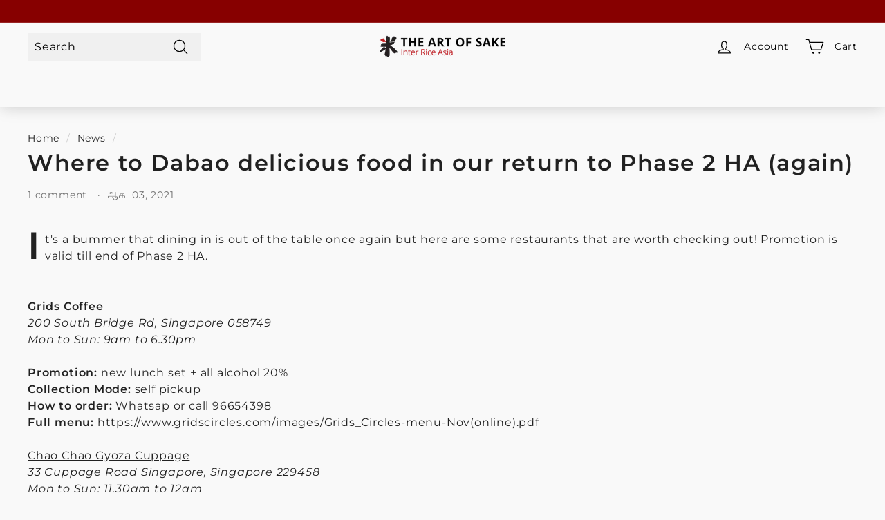

--- FILE ---
content_type: text/html; charset=utf-8
request_url: https://theartofsake.com/ta/blogs/news/where-to-dabao-delicious-food-in-our-return-to-phase-2-ha-again
body_size: 50127
content:
<!doctype html>
<html class="no-js" lang="ta" dir="ltr">
  <head>
    <meta charset="utf-8">
    <meta http-equiv="X-UA-Compatible" content="IE=edge,chrome=1">
    <meta name="viewport" content="width=device-width,initial-scale=1">
    <meta name="theme-color" content="#870000">
    <link rel="canonical" href="https://theartofsake.com/ta/blogs/news/where-to-dabao-delicious-food-in-our-return-to-phase-2-ha-again">
    <link rel="preload" as="script" href="//theartofsake.com/cdn/shop/t/22/assets/theme.js?v=985050933204062321687625605">
    <link rel="preconnect" href="https://cdn.shopify.com" crossorigin>
    <link rel="preconnect" href="https://fonts.shopifycdn.com" crossorigin>
    <link rel="dns-prefetch" href="https://productreviews.shopifycdn.com">
    <link rel="dns-prefetch" href="https://ajax.googleapis.com">
    <link rel="dns-prefetch" href="https://maps.googleapis.com">
    <link rel="dns-prefetch" href="https://maps.gstatic.com"><link rel="shortcut icon" href="//theartofsake.com/cdn/shop/files/favicon_32x32.webp?v=1670553910" type="image/png"><title>Where to Dabao delicious food in our return to Phase 2 HA (again)
&ndash; The Art of Sake
</title>
<meta name="description" content="It&#39;s a bummer that dining in is out of the table once again but here are some restaurants that are worth checking out! Promotion is valid till end of Phase 2 HA. Grids Coffee200 South Bridge Rd, Singapore 058749Mon to Sun: 9am to 6.30pm Promotion: new lunch set + all alcohol 20%Collection Mode: self pickupHow to order:"><meta property="og:site_name" content="The Art of Sake">
  <meta property="og:url" content="https://theartofsake.com/ta/blogs/news/where-to-dabao-delicious-food-in-our-return-to-phase-2-ha-again">
  <meta property="og:title" content="Where to Dabao delicious food in our return to Phase 2 HA (again)">
  <meta property="og:type" content="article">
  <meta property="og:description" content="It's a bummer that dining in is out of the table once again but here are some restaurants that are worth checking out! Promotion is valid till end of Phase 2 HA.Grids Coffee200 South Bridge Rd, Singapore 058749Mon to Sun: 9am to 6.30pm Promotion: new lunch set + all alcohol 20%Collection Mode: self pickupHow to order: Whatsap or call 96654398Full menu: https://www.gridscircles.com/images/Grids_Circles-menu-Nov(online).pdfChao Chao Gyoza Cuppage33 Cuppage Road Singapore, Singapore 229458Mon to Sun: 11.30am to 12amPromotion: 1 for 1 Mix &amp; Match Don/Soba MenuCollection Mode: Walk-in or self pickup or deliveryHow to order: https://order.mydigimenu.com/chao-chao-singapore 
Shin Minori Promotion: 10% returning voucher, 5% promo code: 102F375-7465Collection Mode: Self pickup or deliveryHow to order: https://gtz.me/jDxx 
Hibachi 


Promotion: Free islandwide delivery at $80, Sakes at 10% discountCollection Mode: Self pickup or deliveryHow to order: hibachi.sg
 
 
"><meta property="og:image" content="http://theartofsake.com/cdn/shop/articles/193495004_2889114077879779_4671196856901802592_n.jpg?v=1636520032">
    <meta property="og:image:secure_url" content="https://theartofsake.com/cdn/shop/articles/193495004_2889114077879779_4671196856901802592_n.jpg?v=1636520032">
    <meta property="og:image:width" content="1077">
    <meta property="og:image:height" content="1077"><meta name="twitter:site" content="@interriceasia">
  <meta name="twitter:card" content="summary_large_image">
  <meta name="twitter:title" content="Where to Dabao delicious food in our return to Phase 2 HA (again)">
  <meta name="twitter:description" content="It's a bummer that dining in is out of the table once again but here are some restaurants that are worth checking out! Promotion is valid till end of Phase 2 HA.Grids Coffee200 South Bridge Rd, Singapore 058749Mon to Sun: 9am to 6.30pm Promotion: new lunch set + all alcohol 20%Collection Mode: self pickupHow to order: Whatsap or call 96654398Full menu: https://www.gridscircles.com/images/Grids_Circles-menu-Nov(online).pdfChao Chao Gyoza Cuppage33 Cuppage Road Singapore, Singapore 229458Mon to Sun: 11.30am to 12amPromotion: 1 for 1 Mix &amp; Match Don/Soba MenuCollection Mode: Walk-in or self pickup or deliveryHow to order: https://order.mydigimenu.com/chao-chao-singapore 
Shin Minori Promotion: 10% returning voucher, 5% promo code: 102F375-7465Collection Mode: Self pickup or deliveryHow to order: https://gtz.me/jDxx 
Hibachi 


Promotion: Free islandwide delivery at $80, Sakes at 10% discountCollection Mode: Self pickup or deliveryHow to order: hibachi.sg
 
 
">

    <script src="//theartofsake.com/cdn/shop/t/22/assets/prefetch.js?v=75892774336921917831687625605" type="text/javascript"></script>
    
<style data-shopify>@font-face {
  font-family: Montserrat;
  font-weight: 600;
  font-style: normal;
  font-display: swap;
  src: url("//theartofsake.com/cdn/fonts/montserrat/montserrat_n6.1326b3e84230700ef15b3a29fb520639977513e0.woff2") format("woff2"),
       url("//theartofsake.com/cdn/fonts/montserrat/montserrat_n6.652f051080eb14192330daceed8cd53dfdc5ead9.woff") format("woff");
}

  @font-face {
  font-family: Montserrat;
  font-weight: 400;
  font-style: normal;
  font-display: swap;
  src: url("//theartofsake.com/cdn/fonts/montserrat/montserrat_n4.81949fa0ac9fd2021e16436151e8eaa539321637.woff2") format("woff2"),
       url("//theartofsake.com/cdn/fonts/montserrat/montserrat_n4.a6c632ca7b62da89c3594789ba828388aac693fe.woff") format("woff");
}


  @font-face {
  font-family: Montserrat;
  font-weight: 600;
  font-style: normal;
  font-display: swap;
  src: url("//theartofsake.com/cdn/fonts/montserrat/montserrat_n6.1326b3e84230700ef15b3a29fb520639977513e0.woff2") format("woff2"),
       url("//theartofsake.com/cdn/fonts/montserrat/montserrat_n6.652f051080eb14192330daceed8cd53dfdc5ead9.woff") format("woff");
}

  @font-face {
  font-family: Montserrat;
  font-weight: 400;
  font-style: italic;
  font-display: swap;
  src: url("//theartofsake.com/cdn/fonts/montserrat/montserrat_i4.5a4ea298b4789e064f62a29aafc18d41f09ae59b.woff2") format("woff2"),
       url("//theartofsake.com/cdn/fonts/montserrat/montserrat_i4.072b5869c5e0ed5b9d2021e4c2af132e16681ad2.woff") format("woff");
}

  @font-face {
  font-family: Montserrat;
  font-weight: 600;
  font-style: italic;
  font-display: swap;
  src: url("//theartofsake.com/cdn/fonts/montserrat/montserrat_i6.e90155dd2f004112a61c0322d66d1f59dadfa84b.woff2") format("woff2"),
       url("//theartofsake.com/cdn/fonts/montserrat/montserrat_i6.41470518d8e9d7f1bcdd29a447c2397e5393943f.woff") format("woff");
}

</style><link href="//theartofsake.com/cdn/shop/t/22/assets/theme.css?v=133272588383113723901710302213" rel="stylesheet" type="text/css" media="all" />
<style data-shopify>:root {
    --typeHeaderPrimary: Montserrat;
    --typeHeaderFallback: sans-serif;
    --typeHeaderSize: 32px;
    --typeHeaderWeight: 600;
    --typeHeaderLineHeight: 1;
    --typeHeaderSpacing: 0.05em;

    --typeBasePrimary:Montserrat;
    --typeBaseFallback:sans-serif;
    --typeBaseSize: 16px;
    --typeBaseWeight: 400;
    --typeBaseSpacing: 0.05em;
    --typeBaseLineHeight: 1.5;

    --colorSmallImageBg: rgba(0,0,0,0);
    --colorSmallImageBgDark: rgba(0, 0, 0, 0.0);
    --colorLargeImageBg: #0f0f0f;
    --colorLargeImageBgLight: #303030;

    --iconWeight: 3px;
    --iconLinecaps: round;

    
      --buttonRadius: 3px;
      --btnPadding: 11px 25px;
    

    
      --roundness: 0px;
    

    
      --gridThickness: 0px;
    

    --productTileMargin: 10%;
    --collectionTileMargin: 10%;

    --swatchSize: 40px;
  }

  @media screen and (max-width: 768px) {
    :root {
      --typeBaseSize: 14px;

      
        --roundness: 0px;
        --btnPadding: 9px 17px;
      
    }
  }</style><script>
      document.documentElement.className = document.documentElement.className.replace('no-js', 'js');

      window.theme = window.theme || {};
      theme.routes = {
        home: "/ta",
        collections: "/ta/collections",
        cart: "/ta/cart.js",
        cartPage: "/ta/cart",
        cartAdd: "/ta/cart/add.js",
        cartChange: "/ta/cart/change.js",
        search: "/ta/search"
      };

      theme.strings = {
        soldOut: "Sold Out",
        unavailable: "Unavailable",
        inStockLabel: "In stock, ready to ship",
        oneStockLabel: "Low stock - [count] item left",
        otherStockLabel: "Low stock - [count] items left",
        willNotShipUntil: "Ready to ship [date]",
        willBeInStockAfter: "Back in stock [date]",
        waitingForStock: "Inventory on the way",
        savePrice: "Save [saved_amount]",
        cartEmpty: "Your cart is currently empty.",
        cartTermsConfirmation: "You must agree with the terms and conditions of sales to check out",
        searchCollections: "Collections:",
        searchPages: "Pages:",
        searchArticles: "Articles:",
        maxQuantity: "You can only have [quantity] of [title] in your cart."
      };
      theme.settings = {
        cartType: "dropdown",
        isCustomerTemplate: false,
        moneyFormat: "${{amount}}",
        saveType: "dollar",
        productImageSize: "portrait",
        productImageCover: false,
        predictiveSearch: true,
        predictiveSearchType: "product",
        superScriptSetting: false,
        superScriptPrice: false,
        quickView: true,
        quickAdd: true,
        themeName: 'Expanse',
        themeVersion: "4.2.0"
      };
    </script>

    <script>window.performance && window.performance.mark && window.performance.mark('shopify.content_for_header.start');</script><meta name="google-site-verification" content="0jaMDr-Zl6Up0RnhJvSF7axRI9knI2PuHKypgZTZhls">
<meta id="shopify-digital-wallet" name="shopify-digital-wallet" content="/2833980/digital_wallets/dialog">
<link rel="alternate" type="application/atom+xml" title="Feed" href="/ta/blogs/news.atom" />
<link rel="alternate" hreflang="x-default" href="https://theartofsake.com/blogs/news/where-to-dabao-delicious-food-in-our-return-to-phase-2-ha-again">
<link rel="alternate" hreflang="en" href="https://theartofsake.com/blogs/news/where-to-dabao-delicious-food-in-our-return-to-phase-2-ha-again">
<link rel="alternate" hreflang="zh-Hans" href="https://theartofsake.com/zh/blogs/news/where-to-dabao-delicious-food-in-our-return-to-phase-2-ha-again">
<link rel="alternate" hreflang="ta" href="https://theartofsake.com/ta/blogs/news/where-to-dabao-delicious-food-in-our-return-to-phase-2-ha-again">
<link rel="alternate" hreflang="ja" href="https://theartofsake.com/ja/blogs/news/where-to-dabao-delicious-food-in-our-return-to-phase-2-ha-again">
<link rel="alternate" hreflang="zh-Hans-SG" href="https://theartofsake.com/zh/blogs/news/where-to-dabao-delicious-food-in-our-return-to-phase-2-ha-again">
<script async="async" src="/checkouts/internal/preloads.js?locale=ta-SG"></script>
<script id="shopify-features" type="application/json">{"accessToken":"d3e1f24598ab319575bc341278bd84ad","betas":["rich-media-storefront-analytics"],"domain":"theartofsake.com","predictiveSearch":true,"shopId":2833980,"locale":"en"}</script>
<script>var Shopify = Shopify || {};
Shopify.shop = "interriceasia.myshopify.com";
Shopify.locale = "ta";
Shopify.currency = {"active":"SGD","rate":"1.0"};
Shopify.country = "SG";
Shopify.theme = {"name":"Speed Optimized : Expanse V2.4.0 | live theme","id":136806793438,"schema_name":"Expanse","schema_version":"4.2.0","theme_store_id":902,"role":"main"};
Shopify.theme.handle = "null";
Shopify.theme.style = {"id":null,"handle":null};
Shopify.cdnHost = "theartofsake.com/cdn";
Shopify.routes = Shopify.routes || {};
Shopify.routes.root = "/ta/";</script>
<script type="module">!function(o){(o.Shopify=o.Shopify||{}).modules=!0}(window);</script>
<script>!function(o){function n(){var o=[];function n(){o.push(Array.prototype.slice.apply(arguments))}return n.q=o,n}var t=o.Shopify=o.Shopify||{};t.loadFeatures=n(),t.autoloadFeatures=n()}(window);</script>
<script id="shop-js-analytics" type="application/json">{"pageType":"article"}</script>
<script defer="defer" async type="module" src="//theartofsake.com/cdn/shopifycloud/shop-js/modules/v2/client.init-shop-cart-sync_BdyHc3Nr.en.esm.js"></script>
<script defer="defer" async type="module" src="//theartofsake.com/cdn/shopifycloud/shop-js/modules/v2/chunk.common_Daul8nwZ.esm.js"></script>
<script type="module">
  await import("//theartofsake.com/cdn/shopifycloud/shop-js/modules/v2/client.init-shop-cart-sync_BdyHc3Nr.en.esm.js");
await import("//theartofsake.com/cdn/shopifycloud/shop-js/modules/v2/chunk.common_Daul8nwZ.esm.js");

  window.Shopify.SignInWithShop?.initShopCartSync?.({"fedCMEnabled":true,"windoidEnabled":true});

</script>
<script>(function() {
  var isLoaded = false;
  function asyncLoad() {
    if (isLoaded) return;
    isLoaded = true;
    var urls = ["https:\/\/cdn1.stamped.io\/files\/widget.min.js?shop=interriceasia.myshopify.com","https:\/\/wishlisthero-assets.revampco.com\/store-front\/bundle2.js?shop=interriceasia.myshopify.com","https:\/\/disco-static.productessentials.app\/main.js?shop=interriceasia.myshopify.com","https:\/\/sales-pop.carecart.io\/lib\/salesnotifier.js?shop=interriceasia.myshopify.com","https:\/\/static.rechargecdn.com\/assets\/js\/widget.min.js?shop=interriceasia.myshopify.com","https:\/\/storage.nfcube.com\/instafeed-dccd9bc233e9f86d906ccb8d60873eb2.js?shop=interriceasia.myshopify.com","https:\/\/av.good-apps.co\/storage\/js\/good_apps_timer-interriceasia.myshopify.com.js?ver=50\u0026shop=interriceasia.myshopify.com"];
    for (var i = 0; i < urls.length; i++) {
      var s = document.createElement('script');
      s.type = 'text/javascript';
      s.async = true;
      s.src = urls[i];
      var x = document.getElementsByTagName('script')[0];
      x.parentNode.insertBefore(s, x);
    }
  };
  if(window.attachEvent) {
    window.attachEvent('onload', asyncLoad);
  } else {
    window.addEventListener('load', asyncLoad, false);
  }
})();</script>
<script id="__st">var __st={"a":2833980,"offset":28800,"reqid":"930aab6a-0d7b-4dfd-b16d-d0ab80674fc4-1769015509","pageurl":"theartofsake.com\/ta\/blogs\/news\/where-to-dabao-delicious-food-in-our-return-to-phase-2-ha-again","s":"articles-586090774711","u":"fe5d7fecc060","p":"article","rtyp":"article","rid":586090774711};</script>
<script>window.ShopifyPaypalV4VisibilityTracking = true;</script>
<script id="captcha-bootstrap">!function(){'use strict';const t='contact',e='account',n='new_comment',o=[[t,t],['blogs',n],['comments',n],[t,'customer']],c=[[e,'customer_login'],[e,'guest_login'],[e,'recover_customer_password'],[e,'create_customer']],r=t=>t.map((([t,e])=>`form[action*='/${t}']:not([data-nocaptcha='true']) input[name='form_type'][value='${e}']`)).join(','),a=t=>()=>t?[...document.querySelectorAll(t)].map((t=>t.form)):[];function s(){const t=[...o],e=r(t);return a(e)}const i='password',u='form_key',d=['recaptcha-v3-token','g-recaptcha-response','h-captcha-response',i],f=()=>{try{return window.sessionStorage}catch{return}},m='__shopify_v',_=t=>t.elements[u];function p(t,e,n=!1){try{const o=window.sessionStorage,c=JSON.parse(o.getItem(e)),{data:r}=function(t){const{data:e,action:n}=t;return t[m]||n?{data:e,action:n}:{data:t,action:n}}(c);for(const[e,n]of Object.entries(r))t.elements[e]&&(t.elements[e].value=n);n&&o.removeItem(e)}catch(o){console.error('form repopulation failed',{error:o})}}const l='form_type',E='cptcha';function T(t){t.dataset[E]=!0}const w=window,h=w.document,L='Shopify',v='ce_forms',y='captcha';let A=!1;((t,e)=>{const n=(g='f06e6c50-85a8-45c8-87d0-21a2b65856fe',I='https://cdn.shopify.com/shopifycloud/storefront-forms-hcaptcha/ce_storefront_forms_captcha_hcaptcha.v1.5.2.iife.js',D={infoText:'Protected by hCaptcha',privacyText:'Privacy',termsText:'Terms'},(t,e,n)=>{const o=w[L][v],c=o.bindForm;if(c)return c(t,g,e,D).then(n);var r;o.q.push([[t,g,e,D],n]),r=I,A||(h.body.append(Object.assign(h.createElement('script'),{id:'captcha-provider',async:!0,src:r})),A=!0)});var g,I,D;w[L]=w[L]||{},w[L][v]=w[L][v]||{},w[L][v].q=[],w[L][y]=w[L][y]||{},w[L][y].protect=function(t,e){n(t,void 0,e),T(t)},Object.freeze(w[L][y]),function(t,e,n,w,h,L){const[v,y,A,g]=function(t,e,n){const i=e?o:[],u=t?c:[],d=[...i,...u],f=r(d),m=r(i),_=r(d.filter((([t,e])=>n.includes(e))));return[a(f),a(m),a(_),s()]}(w,h,L),I=t=>{const e=t.target;return e instanceof HTMLFormElement?e:e&&e.form},D=t=>v().includes(t);t.addEventListener('submit',(t=>{const e=I(t);if(!e)return;const n=D(e)&&!e.dataset.hcaptchaBound&&!e.dataset.recaptchaBound,o=_(e),c=g().includes(e)&&(!o||!o.value);(n||c)&&t.preventDefault(),c&&!n&&(function(t){try{if(!f())return;!function(t){const e=f();if(!e)return;const n=_(t);if(!n)return;const o=n.value;o&&e.removeItem(o)}(t);const e=Array.from(Array(32),(()=>Math.random().toString(36)[2])).join('');!function(t,e){_(t)||t.append(Object.assign(document.createElement('input'),{type:'hidden',name:u})),t.elements[u].value=e}(t,e),function(t,e){const n=f();if(!n)return;const o=[...t.querySelectorAll(`input[type='${i}']`)].map((({name:t})=>t)),c=[...d,...o],r={};for(const[a,s]of new FormData(t).entries())c.includes(a)||(r[a]=s);n.setItem(e,JSON.stringify({[m]:1,action:t.action,data:r}))}(t,e)}catch(e){console.error('failed to persist form',e)}}(e),e.submit())}));const S=(t,e)=>{t&&!t.dataset[E]&&(n(t,e.some((e=>e===t))),T(t))};for(const o of['focusin','change'])t.addEventListener(o,(t=>{const e=I(t);D(e)&&S(e,y())}));const B=e.get('form_key'),M=e.get(l),P=B&&M;t.addEventListener('DOMContentLoaded',(()=>{const t=y();if(P)for(const e of t)e.elements[l].value===M&&p(e,B);[...new Set([...A(),...v().filter((t=>'true'===t.dataset.shopifyCaptcha))])].forEach((e=>S(e,t)))}))}(h,new URLSearchParams(w.location.search),n,t,e,['guest_login'])})(!0,!0)}();</script>
<script integrity="sha256-4kQ18oKyAcykRKYeNunJcIwy7WH5gtpwJnB7kiuLZ1E=" data-source-attribution="shopify.loadfeatures" defer="defer" src="//theartofsake.com/cdn/shopifycloud/storefront/assets/storefront/load_feature-a0a9edcb.js" crossorigin="anonymous"></script>
<script data-source-attribution="shopify.dynamic_checkout.dynamic.init">var Shopify=Shopify||{};Shopify.PaymentButton=Shopify.PaymentButton||{isStorefrontPortableWallets:!0,init:function(){window.Shopify.PaymentButton.init=function(){};var t=document.createElement("script");t.src="https://theartofsake.com/cdn/shopifycloud/portable-wallets/latest/portable-wallets.en.js",t.type="module",document.head.appendChild(t)}};
</script>
<script data-source-attribution="shopify.dynamic_checkout.buyer_consent">
  function portableWalletsHideBuyerConsent(e){var t=document.getElementById("shopify-buyer-consent"),n=document.getElementById("shopify-subscription-policy-button");t&&n&&(t.classList.add("hidden"),t.setAttribute("aria-hidden","true"),n.removeEventListener("click",e))}function portableWalletsShowBuyerConsent(e){var t=document.getElementById("shopify-buyer-consent"),n=document.getElementById("shopify-subscription-policy-button");t&&n&&(t.classList.remove("hidden"),t.removeAttribute("aria-hidden"),n.addEventListener("click",e))}window.Shopify?.PaymentButton&&(window.Shopify.PaymentButton.hideBuyerConsent=portableWalletsHideBuyerConsent,window.Shopify.PaymentButton.showBuyerConsent=portableWalletsShowBuyerConsent);
</script>
<script data-source-attribution="shopify.dynamic_checkout.cart.bootstrap">document.addEventListener("DOMContentLoaded",(function(){function t(){return document.querySelector("shopify-accelerated-checkout-cart, shopify-accelerated-checkout")}if(t())Shopify.PaymentButton.init();else{new MutationObserver((function(e,n){t()&&(Shopify.PaymentButton.init(),n.disconnect())})).observe(document.body,{childList:!0,subtree:!0})}}));
</script>

<script>window.performance && window.performance.mark && window.performance.mark('shopify.content_for_header.end');</script>

    <script src="//theartofsake.com/cdn/shop/t/22/assets/vendor-scripts-v2.js" defer="defer"></script>
    <script src="//theartofsake.com/cdn/shop/t/22/assets/theme.js?v=985050933204062321687625605" defer="defer"></script>
    <link href="//theartofsake.com/cdn/shop/t/22/assets/scm-product-label.css?v=12074897745735074611687625605" rel="stylesheet" type="text/css" media="all" />


    <script>
        if ((typeof SECOMAPP) == 'undefined') {
            var SECOMAPP = {};
        }
        if ((typeof SECOMAPP.pl) == 'undefined') {
            SECOMAPP.pl = {};
        }
        
        

        

        
            SECOMAPP.pl.lpsPath='.grid-item .grid-product__image-wrap';
        

        
            SECOMAPP.pl.pisRegex='.grid-item .grid-item__link';
        
        
            SECOMAPP.page='collection'
        
    </script>


    <!-- Google tag (gtag.js) -->
<script async src="https://www.googletagmanager.com/gtag/js?id=G-3JW3QDH7JL"></script>
<script>
  window.dataLayer = window.dataLayer || [];
  function gtag(){dataLayer.push(arguments);}
  gtag('js', new Date());

  gtag('config', 'G-3JW3QDH7JL');
</script>
  <!-- BEGIN app block: shopify://apps/buddha-mega-menu-navigation/blocks/megamenu/dbb4ce56-bf86-4830-9b3d-16efbef51c6f -->
<script>
        var productImageAndPrice = [],
            collectionImages = [],
            articleImages = [],
            mmLivIcons = false,
            mmFlipClock = false,
            mmFixesUseJquery = false,
            mmNumMMI = 7,
            mmSchemaTranslation = {},
            mmMenuStrings =  {"menuStrings":{"default":{"What's New":"What's New","New Arrivals":"New Arrivals","Onsite Sake Tasting":"Onsite Sake Tasting","Our Sake":"Our Sake","By Collection":"By Collection","Award Winning Sake":"Award Winning Sake","Sommelier's Choice":"Sommelier's Choice","Female Owner/Brewer":"Female Owner/Brewer","Magnum 1800ml":"Magnum 1800ml","Warm Sake":"Warm Sake","Save More: Sake Theme Bundle":"Save More: Sake Theme Bundle","By Brands":"By Brands","Akita, Yamagata & Fukushima":"Akita, Yamagata & Fukushima","Tohoku":"Tohoku","Akita":"Akita","Hideyoshi":"Hideyoshi","Yamagata":"Yamagata","Toko":"Toko","Dewazakura":"Dewazakura","Fukushima":"Fukushima","Daishichi":"Daishichi","Aizu Homare":"Aizu Homare","Tochigi":"Tochigi","Kanto":"Kanto","Senkin":"Senkin","Niigata, Fukui, Nagano, Gifu & Aichi":"Niigata, Fukui, Nagano, Gifu & Aichi","Chubu":"Chubu","Niigata":"Niigata","Manotsuru":"Manotsuru","Imayotsukasa":"Imayotsukasa","Ayu Masamune":"Ayu Masamune","Kiminoi":"Kiminoi","Kanemasu":"Kanemasu","Four Fox Sake":"Four Fox Sake","Katafune":"Katafune","Lagoon":"Lagoon","Fukui":"Fukui","Echizen Misaki":"Echizen Misaki","Nagano":"Nagano","Tenryohomare":"Tenryohomare","Senjo":"Senjo","imanishiki":"imanishiki","Gifu":"Gifu","Hourai":"Hourai","Aichi":"Aichi","Nito":"Nito","Kyoto & Hyogo":"Kyoto & Hyogo","Kansai":"Kansai","Hyogo":"Hyogo","Nihonsakari":"Nihonsakari","Nadagiku":"Nadagiku","Kyoto":"Kyoto","Tsuki No Katsura":"Tsuki No Katsura","Eikun":"Eikun","Okayama & Hiroshima":"Okayama & Hiroshima","Chugoku":"Chugoku","Okayama":"Okayama","Gozenshu":"Gozenshu","Sanzen":"Sanzen","Hiroshima":"Hiroshima","Kamoizumi":"Kamoizumi","Hanahato":"Hanahato","Kagawa, Kochi, Ehime & Kagoshima":"Kagawa, Kochi, Ehime & Kagoshima","Shikoku & Kyushu":"Shikoku & Kyushu","Kagawa":"Kagawa","Kawatsuru":"Kawatsuru","Kochi":"Kochi","Keigetsu":"Keigetsu","Ehime":"Ehime","Ishizuchi":"Ishizuchi","Kagoshima":"Kagoshima","Nishikawa":"Nishikawa","By Grade":"By Grade","Aromatic & Elegant":"Aromatic & Elegant","Daiginjo/Junmai Daiginjo":"Daiginjo/Junmai Daiginjo","Aroma with Body":"Aroma with Body","Ginjo/Junmai Ginjo":"Ginjo/Junmai Ginjo","Rich with Acidity":"Rich with Acidity","Junmai":"Junmai","Easy drinking with food":"Easy drinking with food","Honjozo":"Honjozo","Cheap & Cheerful":"Cheap & Cheerful","Futsu-shu":"Futsu-shu","By Style":"By Style","Nama":"Nama","Yamahai/Kimoto":"Yamahai/Kimoto","Sparkling":"Sparkling","Nigori":"Nigori","Aged":"Aged","Kijoshu":"Kijoshu","Fruity Alcohol":"Fruity Alcohol","Others":"Others","By Price Point":"By Price Point","Bang for your Buck":"Bang for your Buck","Value for Money":"Value for Money","Budget & Small Bottles":"Budget & Small Bottles","Below $50":"Below $50","Tried & Trusted":"Tried & Trusted","Everything $50-$100":"Everything $50-$100","Ultra Premium Sake":"Ultra Premium Sake","Above $100":"Above $100","Juyondai & Special Sake":"Juyondai & Special Sake","Luxe Collection":"Luxe Collection","By Taste Profile":"By Taste Profile","Light & Clean":"Light & Clean","Rich & Full Bodied":"Rich & Full Bodied","Fresh":"Fresh","Mature":"Mature","Dry":"Dry","Sweet":"Sweet","Complex":"Complex","Discovery Box":"Discovery Box","Monthly Sake Bundle":"Monthly Sake Bundle","3-Month Subscription":"3-Month Subscription","Sake Appreciation":"Sake Appreciation","Private/Corporate Sake Tasting":"Private/Corporate Sake Tasting","Onsite/Virtual Sake Tasting":"Onsite/Virtual Sake Tasting","About":"About","Who We Are":"Who We Are","Blog":"Blog","Press":"Press","Contact Us":"Contact Us","Trade Enquiries":"Trade Enquiries","Shipping Information":"Shipping Information","My Wishlist":"My Wishlist","Login/Sign Up":"Login/Sign Up"}},"additional":{"default":{"Add to cart":"Add to cart","Sold out":"Sold out","JUST ADDED TO YOUR CART":"JUST ADDED TO YOUR CART","OUT OF STOCK":"OUT OF STOCK","View Cart":"View Cart"}}} ,
            mmShopLocale = "ta",
            mmShopLocaleCollectionsRoute = "/ta/collections",
            mmSchemaDesignJSON = [{"action":"design","setting":"font_family","value":"Default"},{"action":"design","setting":"font_size","value":"13px"},{"action":"design","setting":"text_color","value":"#222222"},{"action":"design","setting":"link_hover_color","value":"#0da19a"},{"action":"design","setting":"link_color","value":"#4e4e4e"},{"action":"design","setting":"background_hover_color","value":"#f9f9f9"},{"action":"design","setting":"background_color","value":"#ffffff"},{"action":"design","setting":"price_color","value":"#0da19a"},{"action":"design","setting":"contact_right_btn_text_color","value":"#ffffff"},{"action":"design","setting":"contact_right_btn_bg_color","value":"#3A3A3A"},{"action":"design","setting":"contact_left_bg_color","value":"#3A3A3A"},{"action":"design","setting":"contact_left_alt_color","value":"#CCCCCC"},{"action":"design","setting":"contact_left_text_color","value":"#f1f1f0"},{"action":"design","setting":"addtocart_enable","value":"true"},{"action":"design","setting":"addtocart_text_color","value":"#333333"},{"action":"design","setting":"addtocart_background_color","value":"#ffffff"},{"action":"design","setting":"addtocart_text_hover_color","value":"#ffffff"},{"action":"design","setting":"addtocart_background_hover_color","value":"#0da19a"},{"action":"design","setting":"countdown_color","value":"#ffffff"},{"action":"design","setting":"countdown_background_color","value":"#333333"},{"action":"design","setting":"vertical_font_family","value":"Default"},{"action":"design","setting":"vertical_font_size","value":"13px"},{"action":"design","setting":"vertical_text_color","value":"#ffffff"},{"action":"design","setting":"vertical_link_color","value":"#ffffff"},{"action":"design","setting":"vertical_link_hover_color","value":"#ffffff"},{"action":"design","setting":"vertical_price_color","value":"#ffffff"},{"action":"design","setting":"vertical_contact_right_btn_text_color","value":"#ffffff"},{"action":"design","setting":"vertical_addtocart_enable","value":"true"},{"action":"design","setting":"vertical_addtocart_text_color","value":"#ffffff"},{"action":"design","setting":"vertical_countdown_color","value":"#ffffff"},{"action":"design","setting":"vertical_countdown_background_color","value":"#333333"},{"action":"design","setting":"vertical_background_color","value":"#017b86"},{"action":"design","setting":"vertical_addtocart_background_color","value":"#333333"},{"action":"design","setting":"vertical_contact_right_btn_bg_color","value":"#333333"},{"action":"design","setting":"vertical_contact_left_alt_color","value":"#333333"}],
            mmDomChangeSkipUl = "",
            buddhaMegaMenuShop = "interriceasia.myshopify.com",
            mmWireframeCompression = "0",
            mmExtensionAssetUrl = "https://cdn.shopify.com/extensions/019abe06-4a3f-7763-88da-170e1b54169b/mega-menu-151/assets/";var bestSellersHTML = '';var newestProductsHTML = '';/* get link lists api */
        var linkLists={"main-menu" : {"title":"Main Menu (INACTIVE)", "items":["/ta/collections","/ta/pages/events","/ta/pages/classes","/ta/blogs/news","/ta/pages/contact-us",]},"footer" : {"title":"Footer", "items":["/ta/pages/about","/ta/pages/faq","/ta/pages/contact-us","/ta/policies/terms-of-service","/ta/pages/refund-policy","/ta/pages/privacy-policy",]},"shop-by-type" : {"title":"Shop by type (INACTIVE)", "items":["/ta/collections/sake-accessories","/ta/collections/daiginjo","/ta/collections/junmai-1","/ta/collections/ginjo","/ta/collections/sparkling","/ta/collections/nigori","/ta/collections/umeshu","/ta/collections/dry-taste-smv",]},"shop-by-brand" : {"title":"Brands We Carry (INACTIVE)", "items":["/ta/collections/ayu-masamune","/ta/collections/hideyoshi","/ta/collections/kiminoi","/ta/collections/manotsuru","/ta/collections/tenryohomare","/ta/collections/senkin",]},"main-menu-test" : {"title":"Main Menu", "items":["/ta","/ta","/ta","/ta/collections/sake-discovery","/ta/collections/shochu","/ta","/ta/collections/sake-accessories","/ta","/ta#hero-wishlist",]},"customer-account-main-menu" : {"title":"Customer account main menu", "items":["/ta","https://shopify.com/2833980/account/orders?locale=ta&amp;region_country=SG",]},};/*ENDPARSE*/

        linkLists["force-mega-menu"]={};linkLists["force-mega-menu"].title="Expanse Theme - Mega Menu";linkLists["force-mega-menu"].items=[1];

        /* set product prices *//* get the collection images *//* get the article images *//* customer fixes */
        var mmThemeFixesBefore = function(){ if (selectedMenu=="force-mega-menu" && tempMenuObject.u.matches(".site-navigation")) { tempMenuObject.forceMenu = true; tempMenuObject.liClasses = "site-nav__item site-nav__expanded-item site-nav--is-megamenu"; tempMenuObject.aClasses = "site-nav__link site-nav__link--underline"; tempMenuObject.liItems = tempMenuObject.u.children; } if (selectedMenu=="force-mega-menu" && tempMenuObject.u.matches(".slide-nav")) { tempMenuObject.forceMenu = true; tempMenuObject.liClasses = "slide-nav__item"; tempMenuObject.aClasses = "slide-nav__link"; tempMenuObject.liItems = tempMenuObject.u.children; } mmAddStyle(".slide-nav__wrapper{margin-top:50px !important;}", "themeScript"); }; 
        

        var mmWireframe = {"html" : "<li class=\"buddha-menu-item\" itemId=\"w3RAx\"  ><a data-href=\"no-link\" href=\"javascript:void(0);\" aria-label=\"What's New\" data-no-instant=\"\" onclick=\"return toggleSubmenu(this);\"  ><span class=\"mm-title\">What's New</span><i class=\"mm-arrow mm-angle-down\" aria-hidden=\"true\"></i><span class=\"toggle-menu-btn\" style=\"display:none;\" title=\"Toggle menu\" onclick=\"return toggleSubmenu(this)\"><span class=\"mm-arrow-icon\"><span class=\"bar-one\"></span><span class=\"bar-two\"></span></span></span></a><ul class=\"mm-submenu tree  small mm-last-level\"><li data-href=\"/collections/new-arrivals\" href=\"/collections/new-arrivals\" aria-label=\"New Arrivals\" data-no-instant=\"\" onclick=\"mmGoToPage(this, event); return false;\"  ><a data-href=\"/collections/new-arrivals\" href=\"/collections/new-arrivals\" aria-label=\"New Arrivals\" data-no-instant=\"\" onclick=\"mmGoToPage(this, event); return false;\"  ><span class=\"mm-title\">New Arrivals</span></a></li><li data-href=\"/collections/sake-tasting\" href=\"/collections/sake-tasting\" aria-label=\"Onsite Sake Tasting\" data-no-instant=\"\" onclick=\"mmGoToPage(this, event); return false;\"  ><a data-href=\"/collections/sake-tasting\" href=\"/collections/sake-tasting\" aria-label=\"Onsite Sake Tasting\" data-no-instant=\"\" onclick=\"mmGoToPage(this, event); return false;\"  ><span class=\"mm-title\">Onsite Sake Tasting</span></a></li></ul></li><li class=\"buddha-menu-item\" itemId=\"xwmkS\"  ><a data-href=\"no-link\" href=\"javascript:void(0);\" aria-label=\"Our Sake\" data-no-instant=\"\" onclick=\"return toggleSubmenu(this);\"  ><span class=\"mm-title\">Our Sake</span><i class=\"mm-arrow mm-angle-down\" aria-hidden=\"true\"></i><span class=\"toggle-menu-btn\" style=\"display:none;\" title=\"Toggle menu\" onclick=\"return toggleSubmenu(this)\"><span class=\"mm-arrow-icon\"><span class=\"bar-one\"></span><span class=\"bar-two\"></span></span></span></a><ul class=\"mm-submenu tree  small \"><li data-href=\"no-link\" href=\"javascript:void(0);\" aria-label=\"By Collection\" data-no-instant=\"\" onclick=\"return toggleSubmenu(this);\"  ><a data-href=\"no-link\" href=\"javascript:void(0);\" aria-label=\"By Collection\" data-no-instant=\"\" onclick=\"return toggleSubmenu(this);\"  ><span class=\"mm-title\">By Collection</span><i class=\"mm-arrow mm-angle-down\" aria-hidden=\"true\"></i><span class=\"toggle-menu-btn\" style=\"display:none;\" title=\"Toggle menu\" onclick=\"return toggleSubmenu(this)\"><span class=\"mm-arrow-icon\"><span class=\"bar-one\"></span><span class=\"bar-two\"></span></span></span></a><ul class=\"mm-submenu tree  small mm-last-level\"><li data-href=\"/collections/award-winning\" href=\"/collections/award-winning\" aria-label=\"Award Winning Sake\" data-no-instant=\"\" onclick=\"mmGoToPage(this, event); return false;\"  ><a data-href=\"/collections/award-winning\" href=\"/collections/award-winning\" aria-label=\"Award Winning Sake\" data-no-instant=\"\" onclick=\"mmGoToPage(this, event); return false;\"  ><span class=\"mm-title\">Award Winning Sake</span></a></li><li data-href=\"/collections/limited-seasonal-sakes\" href=\"/collections/limited-seasonal-sakes\" aria-label=\"Sommelier's Choice\" data-no-instant=\"\" onclick=\"mmGoToPage(this, event); return false;\"  ><a data-href=\"/collections/limited-seasonal-sakes\" href=\"/collections/limited-seasonal-sakes\" aria-label=\"Sommelier's Choice\" data-no-instant=\"\" onclick=\"mmGoToPage(this, event); return false;\"  ><span class=\"mm-title\">Sommelier's Choice</span></a></li><li data-href=\"/collections/female-brewer-owner\" href=\"/collections/female-brewer-owner\" aria-label=\"Female Owner/Brewer\" data-no-instant=\"\" onclick=\"mmGoToPage(this, event); return false;\"  ><a data-href=\"/collections/female-brewer-owner\" href=\"/collections/female-brewer-owner\" aria-label=\"Female Owner/Brewer\" data-no-instant=\"\" onclick=\"mmGoToPage(this, event); return false;\"  ><span class=\"mm-title\">Female Owner/Brewer</span></a></li><li data-href=\"/collections/magnum-size-bottles\" href=\"/collections/magnum-size-bottles\" aria-label=\"Magnum 1800ml\" data-no-instant=\"\" onclick=\"mmGoToPage(this, event); return false;\"  ><a data-href=\"/collections/magnum-size-bottles\" href=\"/collections/magnum-size-bottles\" aria-label=\"Magnum 1800ml\" data-no-instant=\"\" onclick=\"mmGoToPage(this, event); return false;\"  ><span class=\"mm-title\">Magnum 1800ml</span></a></li><li data-href=\"/collections/warm-sakes\" href=\"/collections/warm-sakes\" aria-label=\"Warm Sake\" data-no-instant=\"\" onclick=\"mmGoToPage(this, event); return false;\"  ><a data-href=\"/collections/warm-sakes\" href=\"/collections/warm-sakes\" aria-label=\"Warm Sake\" data-no-instant=\"\" onclick=\"mmGoToPage(this, event); return false;\"  ><span class=\"mm-title\">Warm Sake</span></a></li><li data-href=\"/collections/sake-theme-bundles\" href=\"/collections/sake-theme-bundles\" aria-label=\"Save More: Sake Theme Bundle\" data-no-instant=\"\" onclick=\"mmGoToPage(this, event); return false;\"  ><a data-href=\"/collections/sake-theme-bundles\" href=\"/collections/sake-theme-bundles\" aria-label=\"Save More: Sake Theme Bundle\" data-no-instant=\"\" onclick=\"mmGoToPage(this, event); return false;\"  ><span class=\"mm-title\">Save More: Sake Theme Bundle</span></a></li></ul></li><li data-href=\"no-link\" href=\"javascript:void(0);\" aria-label=\"By Brands\" data-no-instant=\"\" onclick=\"return toggleSubmenu(this);\"  ><a data-href=\"no-link\" href=\"javascript:void(0);\" aria-label=\"By Brands\" data-no-instant=\"\" onclick=\"return toggleSubmenu(this);\"  ><span class=\"mm-title\">By Brands</span><i class=\"mm-arrow mm-angle-down\" aria-hidden=\"true\"></i><span class=\"toggle-menu-btn\" style=\"display:none;\" title=\"Toggle menu\" onclick=\"return toggleSubmenu(this)\"><span class=\"mm-arrow-icon\"><span class=\"bar-one\"></span><span class=\"bar-two\"></span></span></span></a><ul class=\"mm-submenu tree  small \"><li data-href=\"no-link\" href=\"javascript:void(0);\" aria-label=\"Tohoku\" data-no-instant=\"\" onclick=\"return toggleSubmenu(this);\"  ><a data-href=\"no-link\" href=\"javascript:void(0);\" aria-label=\"Tohoku\" data-no-instant=\"\" onclick=\"return toggleSubmenu(this);\"  ><span class=\"mm-title\">Tohoku</span><span class=\"mm-description\">Akita, Yamagata & Fukushima</span><i class=\"mm-arrow mm-angle-down\" aria-hidden=\"true\"></i><span class=\"toggle-menu-btn\" style=\"display:none;\" title=\"Toggle menu\" onclick=\"return toggleSubmenu(this)\"><span class=\"mm-arrow-icon\"><span class=\"bar-one\"></span><span class=\"bar-two\"></span></span></span></a><ul class=\"mm-submenu tree  small \"><li data-href=\"no-link\" href=\"javascript:void(0);\" aria-label=\"Akita\" data-no-instant=\"\" onclick=\"return toggleSubmenu(this);\"  ><a data-href=\"no-link\" href=\"javascript:void(0);\" aria-label=\"Akita\" data-no-instant=\"\" onclick=\"return toggleSubmenu(this);\"  ><span class=\"mm-title\">Akita</span><i class=\"mm-arrow mm-angle-down\" aria-hidden=\"true\"></i><span class=\"toggle-menu-btn\" style=\"display:none;\" title=\"Toggle menu\" onclick=\"return toggleSubmenu(this)\"><span class=\"mm-arrow-icon\"><span class=\"bar-one\"></span><span class=\"bar-two\"></span></span></span></a><ul class=\"mm-submenu tree  small mm-last-level\"><li data-href=\"/collections/hideyoshi\" href=\"/collections/hideyoshi\" aria-label=\"Hideyoshi\" data-no-instant=\"\" onclick=\"mmGoToPage(this, event); return false;\"  ><a data-href=\"/collections/hideyoshi\" href=\"/collections/hideyoshi\" aria-label=\"Hideyoshi\" data-no-instant=\"\" onclick=\"mmGoToPage(this, event); return false;\"  ><span class=\"mm-title\">Hideyoshi</span></a></li></ul></li><li data-href=\"no-link\" href=\"javascript:void(0);\" aria-label=\"Yamagata\" data-no-instant=\"\" onclick=\"return toggleSubmenu(this);\"  ><a data-href=\"no-link\" href=\"javascript:void(0);\" aria-label=\"Yamagata\" data-no-instant=\"\" onclick=\"return toggleSubmenu(this);\"  ><span class=\"mm-title\">Yamagata</span><i class=\"mm-arrow mm-angle-down\" aria-hidden=\"true\"></i><span class=\"toggle-menu-btn\" style=\"display:none;\" title=\"Toggle menu\" onclick=\"return toggleSubmenu(this)\"><span class=\"mm-arrow-icon\"><span class=\"bar-one\"></span><span class=\"bar-two\"></span></span></span></a><ul class=\"mm-submenu tree  small mm-last-level\"><li data-href=\"/collections/toko\" href=\"/collections/toko\" aria-label=\"Toko\" data-no-instant=\"\" onclick=\"mmGoToPage(this, event); return false;\"  ><a data-href=\"/collections/toko\" href=\"/collections/toko\" aria-label=\"Toko\" data-no-instant=\"\" onclick=\"mmGoToPage(this, event); return false;\"  ><span class=\"mm-title\">Toko</span></a></li><li data-href=\"/collections/dewazakura-sake-brewery\" href=\"/collections/dewazakura-sake-brewery\" aria-label=\"Dewazakura\" data-no-instant=\"\" onclick=\"mmGoToPage(this, event); return false;\"  ><a data-href=\"/collections/dewazakura-sake-brewery\" href=\"/collections/dewazakura-sake-brewery\" aria-label=\"Dewazakura\" data-no-instant=\"\" onclick=\"mmGoToPage(this, event); return false;\"  ><span class=\"mm-title\">Dewazakura</span></a></li></ul></li><li data-href=\"no-link\" href=\"javascript:void(0);\" aria-label=\"Fukushima\" data-no-instant=\"\" onclick=\"return toggleSubmenu(this);\"  ><a data-href=\"no-link\" href=\"javascript:void(0);\" aria-label=\"Fukushima\" data-no-instant=\"\" onclick=\"return toggleSubmenu(this);\"  ><span class=\"mm-title\">Fukushima</span><i class=\"mm-arrow mm-angle-down\" aria-hidden=\"true\"></i><span class=\"toggle-menu-btn\" style=\"display:none;\" title=\"Toggle menu\" onclick=\"return toggleSubmenu(this)\"><span class=\"mm-arrow-icon\"><span class=\"bar-one\"></span><span class=\"bar-two\"></span></span></span></a><ul class=\"mm-submenu tree  small mm-last-level\"><li data-href=\"/collections/daishichi\" href=\"/collections/daishichi\" aria-label=\"Daishichi\" data-no-instant=\"\" onclick=\"mmGoToPage(this, event); return false;\"  ><a data-href=\"/collections/daishichi\" href=\"/collections/daishichi\" aria-label=\"Daishichi\" data-no-instant=\"\" onclick=\"mmGoToPage(this, event); return false;\"  ><span class=\"mm-title\">Daishichi</span></a></li><li data-href=\"/collections/aizu-homare-sake-brewery\" href=\"/collections/aizu-homare-sake-brewery\" aria-label=\"Aizu Homare\" data-no-instant=\"\" onclick=\"mmGoToPage(this, event); return false;\"  ><a data-href=\"/collections/aizu-homare-sake-brewery\" href=\"/collections/aizu-homare-sake-brewery\" aria-label=\"Aizu Homare\" data-no-instant=\"\" onclick=\"mmGoToPage(this, event); return false;\"  ><span class=\"mm-title\">Aizu Homare</span></a></li></ul></li></ul></li><li data-href=\"no-link\" href=\"javascript:void(0);\" aria-label=\"Kanto\" data-no-instant=\"\" onclick=\"return toggleSubmenu(this);\"  ><a data-href=\"no-link\" href=\"javascript:void(0);\" aria-label=\"Kanto\" data-no-instant=\"\" onclick=\"return toggleSubmenu(this);\"  ><span class=\"mm-title\">Kanto</span><span class=\"mm-description\">Tochigi</span><i class=\"mm-arrow mm-angle-down\" aria-hidden=\"true\"></i><span class=\"toggle-menu-btn\" style=\"display:none;\" title=\"Toggle menu\" onclick=\"return toggleSubmenu(this)\"><span class=\"mm-arrow-icon\"><span class=\"bar-one\"></span><span class=\"bar-two\"></span></span></span></a><ul class=\"mm-submenu tree  small \"><li data-href=\"no-link\" href=\"javascript:void(0);\" aria-label=\"Tochigi\" data-no-instant=\"\" onclick=\"return toggleSubmenu(this);\"  ><a data-href=\"no-link\" href=\"javascript:void(0);\" aria-label=\"Tochigi\" data-no-instant=\"\" onclick=\"return toggleSubmenu(this);\"  ><span class=\"mm-title\">Tochigi</span><i class=\"mm-arrow mm-angle-down\" aria-hidden=\"true\"></i><span class=\"toggle-menu-btn\" style=\"display:none;\" title=\"Toggle menu\" onclick=\"return toggleSubmenu(this)\"><span class=\"mm-arrow-icon\"><span class=\"bar-one\"></span><span class=\"bar-two\"></span></span></span></a><ul class=\"mm-submenu tree  small mm-last-level\"><li data-href=\"/collections/senkin\" href=\"/collections/senkin\" aria-label=\"Senkin\" data-no-instant=\"\" onclick=\"mmGoToPage(this, event); return false;\"  ><a data-href=\"/collections/senkin\" href=\"/collections/senkin\" aria-label=\"Senkin\" data-no-instant=\"\" onclick=\"mmGoToPage(this, event); return false;\"  ><span class=\"mm-title\">Senkin</span></a></li></ul></li></ul></li><li data-href=\"no-link\" href=\"javascript:void(0);\" aria-label=\"Chubu\" data-no-instant=\"\" onclick=\"return toggleSubmenu(this);\"  ><a data-href=\"no-link\" href=\"javascript:void(0);\" aria-label=\"Chubu\" data-no-instant=\"\" onclick=\"return toggleSubmenu(this);\"  ><span class=\"mm-title\">Chubu</span><span class=\"mm-description\">Niigata, Fukui, Nagano, Gifu & Aichi</span><i class=\"mm-arrow mm-angle-down\" aria-hidden=\"true\"></i><span class=\"toggle-menu-btn\" style=\"display:none;\" title=\"Toggle menu\" onclick=\"return toggleSubmenu(this)\"><span class=\"mm-arrow-icon\"><span class=\"bar-one\"></span><span class=\"bar-two\"></span></span></span></a><ul class=\"mm-submenu tree  small \"><li data-href=\"no-link\" href=\"javascript:void(0);\" aria-label=\"Niigata\" data-no-instant=\"\" onclick=\"return toggleSubmenu(this);\"  ><a data-href=\"no-link\" href=\"javascript:void(0);\" aria-label=\"Niigata\" data-no-instant=\"\" onclick=\"return toggleSubmenu(this);\"  ><span class=\"mm-title\">Niigata</span><i class=\"mm-arrow mm-angle-down\" aria-hidden=\"true\"></i><span class=\"toggle-menu-btn\" style=\"display:none;\" title=\"Toggle menu\" onclick=\"return toggleSubmenu(this)\"><span class=\"mm-arrow-icon\"><span class=\"bar-one\"></span><span class=\"bar-two\"></span></span></span></a><ul class=\"mm-submenu tree  small mm-last-level\"><li data-href=\"/collections/manotsuru\" href=\"/collections/manotsuru\" aria-label=\"Manotsuru\" data-no-instant=\"\" onclick=\"mmGoToPage(this, event); return false;\"  ><a data-href=\"/collections/manotsuru\" href=\"/collections/manotsuru\" aria-label=\"Manotsuru\" data-no-instant=\"\" onclick=\"mmGoToPage(this, event); return false;\"  ><span class=\"mm-title\">Manotsuru</span></a></li><li data-href=\"/collections/imayotsukasa\" href=\"/collections/imayotsukasa\" aria-label=\"Imayotsukasa\" data-no-instant=\"\" onclick=\"mmGoToPage(this, event); return false;\"  ><a data-href=\"/collections/imayotsukasa\" href=\"/collections/imayotsukasa\" aria-label=\"Imayotsukasa\" data-no-instant=\"\" onclick=\"mmGoToPage(this, event); return false;\"  ><span class=\"mm-title\">Imayotsukasa</span></a></li><li data-href=\"/collections/ayu-masamune\" href=\"/collections/ayu-masamune\" aria-label=\"Ayu Masamune\" data-no-instant=\"\" onclick=\"mmGoToPage(this, event); return false;\"  ><a data-href=\"/collections/ayu-masamune\" href=\"/collections/ayu-masamune\" aria-label=\"Ayu Masamune\" data-no-instant=\"\" onclick=\"mmGoToPage(this, event); return false;\"  ><span class=\"mm-title\">Ayu Masamune</span></a></li><li data-href=\"/collections/kiminoi\" href=\"/collections/kiminoi\" aria-label=\"Kiminoi\" data-no-instant=\"\" onclick=\"mmGoToPage(this, event); return false;\"  ><a data-href=\"/collections/kiminoi\" href=\"/collections/kiminoi\" aria-label=\"Kiminoi\" data-no-instant=\"\" onclick=\"mmGoToPage(this, event); return false;\"  ><span class=\"mm-title\">Kiminoi</span></a></li><li data-href=\"/collections/kanemasu\" href=\"/collections/kanemasu\" aria-label=\"Kanemasu\" data-no-instant=\"\" onclick=\"mmGoToPage(this, event); return false;\"  ><a data-href=\"/collections/kanemasu\" href=\"/collections/kanemasu\" aria-label=\"Kanemasu\" data-no-instant=\"\" onclick=\"mmGoToPage(this, event); return false;\"  ><span class=\"mm-title\">Kanemasu</span></a></li><li data-href=\"/products/four-fox-junmai-daiginjo\" href=\"/products/four-fox-junmai-daiginjo\" aria-label=\"Four Fox Sake\" data-no-instant=\"\" onclick=\"mmGoToPage(this, event); return false;\"  ><a data-href=\"/products/four-fox-junmai-daiginjo\" href=\"/products/four-fox-junmai-daiginjo\" aria-label=\"Four Fox Sake\" data-no-instant=\"\" onclick=\"mmGoToPage(this, event); return false;\"  ><span class=\"mm-title\">Four Fox Sake</span></a></li><li data-href=\"/collections/other-sake-breweries\" href=\"/collections/other-sake-breweries\" aria-label=\"Katafune\" data-no-instant=\"\" onclick=\"mmGoToPage(this, event); return false;\"  ><a data-href=\"/collections/other-sake-breweries\" href=\"/collections/other-sake-breweries\" aria-label=\"Katafune\" data-no-instant=\"\" onclick=\"mmGoToPage(this, event); return false;\"  ><span class=\"mm-title\">Katafune</span></a></li><li data-href=\"/collections/lagoon-sake-brewery\" href=\"/collections/lagoon-sake-brewery\" aria-label=\"Lagoon\" data-no-instant=\"\" onclick=\"mmGoToPage(this, event); return false;\"  ><a data-href=\"/collections/lagoon-sake-brewery\" href=\"/collections/lagoon-sake-brewery\" aria-label=\"Lagoon\" data-no-instant=\"\" onclick=\"mmGoToPage(this, event); return false;\"  ><span class=\"mm-title\">Lagoon</span></a></li></ul></li><li data-href=\"no-link\" href=\"javascript:void(0);\" aria-label=\"Fukui\" data-no-instant=\"\" onclick=\"return toggleSubmenu(this);\"  ><a data-href=\"no-link\" href=\"javascript:void(0);\" aria-label=\"Fukui\" data-no-instant=\"\" onclick=\"return toggleSubmenu(this);\"  ><span class=\"mm-title\">Fukui</span><i class=\"mm-arrow mm-angle-down\" aria-hidden=\"true\"></i><span class=\"toggle-menu-btn\" style=\"display:none;\" title=\"Toggle menu\" onclick=\"return toggleSubmenu(this)\"><span class=\"mm-arrow-icon\"><span class=\"bar-one\"></span><span class=\"bar-two\"></span></span></span></a><ul class=\"mm-submenu tree  small mm-last-level\"><li data-href=\"/collections/echizen-misaki\" href=\"/collections/echizen-misaki\" aria-label=\"Echizen Misaki\" data-no-instant=\"\" onclick=\"mmGoToPage(this, event); return false;\"  ><a data-href=\"/collections/echizen-misaki\" href=\"/collections/echizen-misaki\" aria-label=\"Echizen Misaki\" data-no-instant=\"\" onclick=\"mmGoToPage(this, event); return false;\"  ><span class=\"mm-title\">Echizen Misaki</span></a></li></ul></li><li data-href=\"no-link\" href=\"javascript:void(0);\" aria-label=\"Nagano\" data-no-instant=\"\" onclick=\"return toggleSubmenu(this);\"  ><a data-href=\"no-link\" href=\"javascript:void(0);\" aria-label=\"Nagano\" data-no-instant=\"\" onclick=\"return toggleSubmenu(this);\"  ><span class=\"mm-title\">Nagano</span><i class=\"mm-arrow mm-angle-down\" aria-hidden=\"true\"></i><span class=\"toggle-menu-btn\" style=\"display:none;\" title=\"Toggle menu\" onclick=\"return toggleSubmenu(this)\"><span class=\"mm-arrow-icon\"><span class=\"bar-one\"></span><span class=\"bar-two\"></span></span></span></a><ul class=\"mm-submenu tree  small mm-last-level\"><li data-href=\"/collections/tenryohomare\" href=\"/collections/tenryohomare\" aria-label=\"Tenryohomare\" data-no-instant=\"\" onclick=\"mmGoToPage(this, event); return false;\"  ><a data-href=\"/collections/tenryohomare\" href=\"/collections/tenryohomare\" aria-label=\"Tenryohomare\" data-no-instant=\"\" onclick=\"mmGoToPage(this, event); return false;\"  ><span class=\"mm-title\">Tenryohomare</span></a></li><li data-href=\"/collections/senjo\" href=\"/collections/senjo\" aria-label=\"Senjo\" data-no-instant=\"\" onclick=\"mmGoToPage(this, event); return false;\"  ><a data-href=\"/collections/senjo\" href=\"/collections/senjo\" aria-label=\"Senjo\" data-no-instant=\"\" onclick=\"mmGoToPage(this, event); return false;\"  ><span class=\"mm-title\">Senjo</span></a></li><li data-href=\"/collections/imanishiki\" href=\"/collections/imanishiki\" aria-label=\"imanishiki\" data-no-instant=\"\" onclick=\"mmGoToPage(this, event); return false;\"  ><a data-href=\"/collections/imanishiki\" href=\"/collections/imanishiki\" aria-label=\"imanishiki\" data-no-instant=\"\" onclick=\"mmGoToPage(this, event); return false;\"  ><span class=\"mm-title\">imanishiki</span></a></li></ul></li><li data-href=\"no-link\" href=\"javascript:void(0);\" aria-label=\"Gifu\" data-no-instant=\"\" onclick=\"return toggleSubmenu(this);\"  ><a data-href=\"no-link\" href=\"javascript:void(0);\" aria-label=\"Gifu\" data-no-instant=\"\" onclick=\"return toggleSubmenu(this);\"  ><span class=\"mm-title\">Gifu</span><i class=\"mm-arrow mm-angle-down\" aria-hidden=\"true\"></i><span class=\"toggle-menu-btn\" style=\"display:none;\" title=\"Toggle menu\" onclick=\"return toggleSubmenu(this)\"><span class=\"mm-arrow-icon\"><span class=\"bar-one\"></span><span class=\"bar-two\"></span></span></span></a><ul class=\"mm-submenu tree  small mm-last-level\"><li data-href=\"/collections/hourai\" href=\"/collections/hourai\" aria-label=\"Hourai\" data-no-instant=\"\" onclick=\"mmGoToPage(this, event); return false;\"  ><a data-href=\"/collections/hourai\" href=\"/collections/hourai\" aria-label=\"Hourai\" data-no-instant=\"\" onclick=\"mmGoToPage(this, event); return false;\"  ><span class=\"mm-title\">Hourai</span></a></li></ul></li><li data-href=\"no-link\" href=\"javascript:void(0);\" aria-label=\"Aichi\" data-no-instant=\"\" onclick=\"return toggleSubmenu(this);\"  ><a data-href=\"no-link\" href=\"javascript:void(0);\" aria-label=\"Aichi\" data-no-instant=\"\" onclick=\"return toggleSubmenu(this);\"  ><span class=\"mm-title\">Aichi</span><i class=\"mm-arrow mm-angle-down\" aria-hidden=\"true\"></i><span class=\"toggle-menu-btn\" style=\"display:none;\" title=\"Toggle menu\" onclick=\"return toggleSubmenu(this)\"><span class=\"mm-arrow-icon\"><span class=\"bar-one\"></span><span class=\"bar-two\"></span></span></span></a><ul class=\"mm-submenu tree  small mm-last-level\"><li data-href=\"/collections/nito-sake-brewery\" href=\"/collections/nito-sake-brewery\" aria-label=\"Nito\" data-no-instant=\"\" onclick=\"mmGoToPage(this, event); return false;\"  ><a data-href=\"/collections/nito-sake-brewery\" href=\"/collections/nito-sake-brewery\" aria-label=\"Nito\" data-no-instant=\"\" onclick=\"mmGoToPage(this, event); return false;\"  ><span class=\"mm-title\">Nito</span></a></li></ul></li></ul></li><li data-href=\"no-link\" href=\"javascript:void(0);\" aria-label=\"Kansai\" data-no-instant=\"\" onclick=\"return toggleSubmenu(this);\"  ><a data-href=\"no-link\" href=\"javascript:void(0);\" aria-label=\"Kansai\" data-no-instant=\"\" onclick=\"return toggleSubmenu(this);\"  ><span class=\"mm-title\">Kansai</span><span class=\"mm-description\">Kyoto & Hyogo</span><i class=\"mm-arrow mm-angle-down\" aria-hidden=\"true\"></i><span class=\"toggle-menu-btn\" style=\"display:none;\" title=\"Toggle menu\" onclick=\"return toggleSubmenu(this)\"><span class=\"mm-arrow-icon\"><span class=\"bar-one\"></span><span class=\"bar-two\"></span></span></span></a><ul class=\"mm-submenu tree  small \"><li data-href=\"no-link\" href=\"javascript:void(0);\" aria-label=\"Hyogo\" data-no-instant=\"\" onclick=\"return toggleSubmenu(this);\"  ><a data-href=\"no-link\" href=\"javascript:void(0);\" aria-label=\"Hyogo\" data-no-instant=\"\" onclick=\"return toggleSubmenu(this);\"  ><span class=\"mm-title\">Hyogo</span><i class=\"mm-arrow mm-angle-down\" aria-hidden=\"true\"></i><span class=\"toggle-menu-btn\" style=\"display:none;\" title=\"Toggle menu\" onclick=\"return toggleSubmenu(this)\"><span class=\"mm-arrow-icon\"><span class=\"bar-one\"></span><span class=\"bar-two\"></span></span></span></a><ul class=\"mm-submenu tree  small mm-last-level\"><li data-href=\"/collections/nihonsakari\" href=\"/collections/nihonsakari\" aria-label=\"Nihonsakari\" data-no-instant=\"\" onclick=\"mmGoToPage(this, event); return false;\"  ><a data-href=\"/collections/nihonsakari\" href=\"/collections/nihonsakari\" aria-label=\"Nihonsakari\" data-no-instant=\"\" onclick=\"mmGoToPage(this, event); return false;\"  ><span class=\"mm-title\">Nihonsakari</span></a></li><li data-href=\"/collections/nadagiku\" href=\"/collections/nadagiku\" aria-label=\"Nadagiku\" data-no-instant=\"\" onclick=\"mmGoToPage(this, event); return false;\"  ><a data-href=\"/collections/nadagiku\" href=\"/collections/nadagiku\" aria-label=\"Nadagiku\" data-no-instant=\"\" onclick=\"mmGoToPage(this, event); return false;\"  ><span class=\"mm-title\">Nadagiku</span></a></li></ul></li><li data-href=\"no-link\" href=\"javascript:void(0);\" aria-label=\"Kyoto\" data-no-instant=\"\" onclick=\"return toggleSubmenu(this);\"  ><a data-href=\"no-link\" href=\"javascript:void(0);\" aria-label=\"Kyoto\" data-no-instant=\"\" onclick=\"return toggleSubmenu(this);\"  ><span class=\"mm-title\">Kyoto</span><i class=\"mm-arrow mm-angle-down\" aria-hidden=\"true\"></i><span class=\"toggle-menu-btn\" style=\"display:none;\" title=\"Toggle menu\" onclick=\"return toggleSubmenu(this)\"><span class=\"mm-arrow-icon\"><span class=\"bar-one\"></span><span class=\"bar-two\"></span></span></span></a><ul class=\"mm-submenu tree  small mm-last-level\"><li data-href=\"/collections/tsukinokatsura\" href=\"/collections/tsukinokatsura\" aria-label=\"Tsuki No Katsura\" data-no-instant=\"\" onclick=\"mmGoToPage(this, event); return false;\"  ><a data-href=\"/collections/tsukinokatsura\" href=\"/collections/tsukinokatsura\" aria-label=\"Tsuki No Katsura\" data-no-instant=\"\" onclick=\"mmGoToPage(this, event); return false;\"  ><span class=\"mm-title\">Tsuki No Katsura</span></a></li><li data-href=\"/collections/other-sake-breweries\" href=\"/collections/other-sake-breweries\" aria-label=\"Eikun\" data-no-instant=\"\" onclick=\"mmGoToPage(this, event); return false;\"  ><a data-href=\"/collections/other-sake-breweries\" href=\"/collections/other-sake-breweries\" aria-label=\"Eikun\" data-no-instant=\"\" onclick=\"mmGoToPage(this, event); return false;\"  ><span class=\"mm-title\">Eikun</span></a></li></ul></li></ul></li><li data-href=\"no-link\" href=\"javascript:void(0);\" aria-label=\"Chugoku\" data-no-instant=\"\" onclick=\"return toggleSubmenu(this);\"  ><a data-href=\"no-link\" href=\"javascript:void(0);\" aria-label=\"Chugoku\" data-no-instant=\"\" onclick=\"return toggleSubmenu(this);\"  ><span class=\"mm-title\">Chugoku</span><span class=\"mm-description\">Okayama & Hiroshima</span><i class=\"mm-arrow mm-angle-down\" aria-hidden=\"true\"></i><span class=\"toggle-menu-btn\" style=\"display:none;\" title=\"Toggle menu\" onclick=\"return toggleSubmenu(this)\"><span class=\"mm-arrow-icon\"><span class=\"bar-one\"></span><span class=\"bar-two\"></span></span></span></a><ul class=\"mm-submenu tree  small \"><li data-href=\"no-link\" href=\"javascript:void(0);\" aria-label=\"Okayama\" data-no-instant=\"\" onclick=\"return toggleSubmenu(this);\"  ><a data-href=\"no-link\" href=\"javascript:void(0);\" aria-label=\"Okayama\" data-no-instant=\"\" onclick=\"return toggleSubmenu(this);\"  ><span class=\"mm-title\">Okayama</span><i class=\"mm-arrow mm-angle-down\" aria-hidden=\"true\"></i><span class=\"toggle-menu-btn\" style=\"display:none;\" title=\"Toggle menu\" onclick=\"return toggleSubmenu(this)\"><span class=\"mm-arrow-icon\"><span class=\"bar-one\"></span><span class=\"bar-two\"></span></span></span></a><ul class=\"mm-submenu tree  small mm-last-level\"><li data-href=\"/collections/gozenshu\" href=\"/collections/gozenshu\" aria-label=\"Gozenshu\" data-no-instant=\"\" onclick=\"mmGoToPage(this, event); return false;\"  ><a data-href=\"/collections/gozenshu\" href=\"/collections/gozenshu\" aria-label=\"Gozenshu\" data-no-instant=\"\" onclick=\"mmGoToPage(this, event); return false;\"  ><span class=\"mm-title\">Gozenshu</span></a></li><li data-href=\"/collections/sanzen\" href=\"/collections/sanzen\" aria-label=\"Sanzen\" data-no-instant=\"\" onclick=\"mmGoToPage(this, event); return false;\"  ><a data-href=\"/collections/sanzen\" href=\"/collections/sanzen\" aria-label=\"Sanzen\" data-no-instant=\"\" onclick=\"mmGoToPage(this, event); return false;\"  ><span class=\"mm-title\">Sanzen</span></a></li></ul></li><li data-href=\"no-link\" href=\"javascript:void(0);\" aria-label=\"Hiroshima\" data-no-instant=\"\" onclick=\"return toggleSubmenu(this);\"  ><a data-href=\"no-link\" href=\"javascript:void(0);\" aria-label=\"Hiroshima\" data-no-instant=\"\" onclick=\"return toggleSubmenu(this);\"  ><span class=\"mm-title\">Hiroshima</span><i class=\"mm-arrow mm-angle-down\" aria-hidden=\"true\"></i><span class=\"toggle-menu-btn\" style=\"display:none;\" title=\"Toggle menu\" onclick=\"return toggleSubmenu(this)\"><span class=\"mm-arrow-icon\"><span class=\"bar-one\"></span><span class=\"bar-two\"></span></span></span></a><ul class=\"mm-submenu tree  small mm-last-level\"><li data-href=\"/collections/kamoizumi\" href=\"/collections/kamoizumi\" aria-label=\"Kamoizumi\" data-no-instant=\"\" onclick=\"mmGoToPage(this, event); return false;\"  ><a data-href=\"/collections/kamoizumi\" href=\"/collections/kamoizumi\" aria-label=\"Kamoizumi\" data-no-instant=\"\" onclick=\"mmGoToPage(this, event); return false;\"  ><span class=\"mm-title\">Kamoizumi</span></a></li><li data-href=\"/collections/hanahato\" href=\"/collections/hanahato\" aria-label=\"Hanahato\" data-no-instant=\"\" onclick=\"mmGoToPage(this, event); return false;\"  ><a data-href=\"/collections/hanahato\" href=\"/collections/hanahato\" aria-label=\"Hanahato\" data-no-instant=\"\" onclick=\"mmGoToPage(this, event); return false;\"  ><span class=\"mm-title\">Hanahato</span></a></li></ul></li></ul></li><li data-href=\"no-link\" href=\"javascript:void(0);\" aria-label=\"Shikoku & Kyushu\" data-no-instant=\"\" onclick=\"return toggleSubmenu(this);\"  ><a data-href=\"no-link\" href=\"javascript:void(0);\" aria-label=\"Shikoku & Kyushu\" data-no-instant=\"\" onclick=\"return toggleSubmenu(this);\"  ><span class=\"mm-title\">Shikoku & Kyushu</span><span class=\"mm-description\">Kagawa, Kochi, Ehime & Kagoshima</span><i class=\"mm-arrow mm-angle-down\" aria-hidden=\"true\"></i><span class=\"toggle-menu-btn\" style=\"display:none;\" title=\"Toggle menu\" onclick=\"return toggleSubmenu(this)\"><span class=\"mm-arrow-icon\"><span class=\"bar-one\"></span><span class=\"bar-two\"></span></span></span></a><ul class=\"mm-submenu tree  small \"><li data-href=\"no-link\" href=\"javascript:void(0);\" aria-label=\"Kagawa\" data-no-instant=\"\" onclick=\"return toggleSubmenu(this);\"  ><a data-href=\"no-link\" href=\"javascript:void(0);\" aria-label=\"Kagawa\" data-no-instant=\"\" onclick=\"return toggleSubmenu(this);\"  ><span class=\"mm-title\">Kagawa</span><i class=\"mm-arrow mm-angle-down\" aria-hidden=\"true\"></i><span class=\"toggle-menu-btn\" style=\"display:none;\" title=\"Toggle menu\" onclick=\"return toggleSubmenu(this)\"><span class=\"mm-arrow-icon\"><span class=\"bar-one\"></span><span class=\"bar-two\"></span></span></span></a><ul class=\"mm-submenu tree  small mm-last-level\"><li data-href=\"/collections/kawatsuru\" href=\"/collections/kawatsuru\" aria-label=\"Kawatsuru\" data-no-instant=\"\" onclick=\"mmGoToPage(this, event); return false;\"  ><a data-href=\"/collections/kawatsuru\" href=\"/collections/kawatsuru\" aria-label=\"Kawatsuru\" data-no-instant=\"\" onclick=\"mmGoToPage(this, event); return false;\"  ><span class=\"mm-title\">Kawatsuru</span></a></li></ul></li><li data-href=\"no-link\" href=\"javascript:void(0);\" aria-label=\"Kochi\" data-no-instant=\"\" onclick=\"return toggleSubmenu(this);\"  ><a data-href=\"no-link\" href=\"javascript:void(0);\" aria-label=\"Kochi\" data-no-instant=\"\" onclick=\"return toggleSubmenu(this);\"  ><span class=\"mm-title\">Kochi</span><i class=\"mm-arrow mm-angle-down\" aria-hidden=\"true\"></i><span class=\"toggle-menu-btn\" style=\"display:none;\" title=\"Toggle menu\" onclick=\"return toggleSubmenu(this)\"><span class=\"mm-arrow-icon\"><span class=\"bar-one\"></span><span class=\"bar-two\"></span></span></span></a><ul class=\"mm-submenu tree  small mm-last-level\"><li data-href=\"/collections/keigetsu\" href=\"/collections/keigetsu\" aria-label=\"Keigetsu\" data-no-instant=\"\" onclick=\"mmGoToPage(this, event); return false;\"  ><a data-href=\"/collections/keigetsu\" href=\"/collections/keigetsu\" aria-label=\"Keigetsu\" data-no-instant=\"\" onclick=\"mmGoToPage(this, event); return false;\"  ><span class=\"mm-title\">Keigetsu</span></a></li></ul></li><li data-href=\"no-link\" href=\"javascript:void(0);\" aria-label=\"Ehime\" data-no-instant=\"\" onclick=\"return toggleSubmenu(this);\"  ><a data-href=\"no-link\" href=\"javascript:void(0);\" aria-label=\"Ehime\" data-no-instant=\"\" onclick=\"return toggleSubmenu(this);\"  ><span class=\"mm-title\">Ehime</span><i class=\"mm-arrow mm-angle-down\" aria-hidden=\"true\"></i><span class=\"toggle-menu-btn\" style=\"display:none;\" title=\"Toggle menu\" onclick=\"return toggleSubmenu(this)\"><span class=\"mm-arrow-icon\"><span class=\"bar-one\"></span><span class=\"bar-two\"></span></span></span></a><ul class=\"mm-submenu tree  small mm-last-level\"><li data-href=\"/collections/ishizuchi\" href=\"/collections/ishizuchi\" aria-label=\"Ishizuchi\" data-no-instant=\"\" onclick=\"mmGoToPage(this, event); return false;\"  ><a data-href=\"/collections/ishizuchi\" href=\"/collections/ishizuchi\" aria-label=\"Ishizuchi\" data-no-instant=\"\" onclick=\"mmGoToPage(this, event); return false;\"  ><span class=\"mm-title\">Ishizuchi</span></a></li></ul></li><li data-href=\"no-link\" href=\"javascript:void(0);\" aria-label=\"Kagoshima\" data-no-instant=\"\" onclick=\"return toggleSubmenu(this);\"  ><a data-href=\"no-link\" href=\"javascript:void(0);\" aria-label=\"Kagoshima\" data-no-instant=\"\" onclick=\"return toggleSubmenu(this);\"  ><span class=\"mm-title\">Kagoshima</span><i class=\"mm-arrow mm-angle-down\" aria-hidden=\"true\"></i><span class=\"toggle-menu-btn\" style=\"display:none;\" title=\"Toggle menu\" onclick=\"return toggleSubmenu(this)\"><span class=\"mm-arrow-icon\"><span class=\"bar-one\"></span><span class=\"bar-two\"></span></span></span></a><ul class=\"mm-submenu tree  small mm-last-level\"><li data-href=\"/collections/other-sake-breweries\" href=\"/collections/other-sake-breweries\" aria-label=\"Nishikawa\" data-no-instant=\"\" onclick=\"mmGoToPage(this, event); return false;\"  ><a data-href=\"/collections/other-sake-breweries\" href=\"/collections/other-sake-breweries\" aria-label=\"Nishikawa\" data-no-instant=\"\" onclick=\"mmGoToPage(this, event); return false;\"  ><span class=\"mm-title\">Nishikawa</span></a></li></ul></li></ul></li></ul></li><li data-href=\"no-link\" href=\"javascript:void(0);\" aria-label=\"By Grade\" data-no-instant=\"\" onclick=\"return toggleSubmenu(this);\"  ><a data-href=\"no-link\" href=\"javascript:void(0);\" aria-label=\"By Grade\" data-no-instant=\"\" onclick=\"return toggleSubmenu(this);\"  ><span class=\"mm-title\">By Grade</span><i class=\"mm-arrow mm-angle-down\" aria-hidden=\"true\"></i><span class=\"toggle-menu-btn\" style=\"display:none;\" title=\"Toggle menu\" onclick=\"return toggleSubmenu(this)\"><span class=\"mm-arrow-icon\"><span class=\"bar-one\"></span><span class=\"bar-two\"></span></span></span></a><ul class=\"mm-submenu tree  small mm-last-level\"><li data-href=\"/collections/junmai-daiginjo\" href=\"/collections/junmai-daiginjo\" aria-label=\"Daiginjo/Junmai Daiginjo\" data-no-instant=\"\" onclick=\"mmGoToPage(this, event); return false;\"  ><a data-href=\"/collections/junmai-daiginjo\" href=\"/collections/junmai-daiginjo\" aria-label=\"Daiginjo/Junmai Daiginjo\" data-no-instant=\"\" onclick=\"mmGoToPage(this, event); return false;\"  ><span class=\"mm-title\">Daiginjo/Junmai Daiginjo</span><span class=\"mm-description\">Aromatic & Elegant</span></a></li><li data-href=\"/collections/junmai-ginjo\" href=\"/collections/junmai-ginjo\" aria-label=\"Ginjo/Junmai Ginjo\" data-no-instant=\"\" onclick=\"mmGoToPage(this, event); return false;\"  ><a data-href=\"/collections/junmai-ginjo\" href=\"/collections/junmai-ginjo\" aria-label=\"Ginjo/Junmai Ginjo\" data-no-instant=\"\" onclick=\"mmGoToPage(this, event); return false;\"  ><span class=\"mm-title\">Ginjo/Junmai Ginjo</span><span class=\"mm-description\">Aroma with Body</span></a></li><li data-href=\"/collections/junmai-1\" href=\"/collections/junmai-1\" aria-label=\"Junmai\" data-no-instant=\"\" onclick=\"mmGoToPage(this, event); return false;\"  ><a data-href=\"/collections/junmai-1\" href=\"/collections/junmai-1\" aria-label=\"Junmai\" data-no-instant=\"\" onclick=\"mmGoToPage(this, event); return false;\"  ><span class=\"mm-title\">Junmai</span><span class=\"mm-description\">Rich with Acidity</span></a></li><li data-href=\"/collections/honjozo\" href=\"/collections/honjozo\" aria-label=\"Honjozo\" data-no-instant=\"\" onclick=\"mmGoToPage(this, event); return false;\"  ><a data-href=\"/collections/honjozo\" href=\"/collections/honjozo\" aria-label=\"Honjozo\" data-no-instant=\"\" onclick=\"mmGoToPage(this, event); return false;\"  ><span class=\"mm-title\">Honjozo</span><span class=\"mm-description\">Easy drinking with food</span></a></li><li data-href=\"/collections/futsu-shu\" href=\"/collections/futsu-shu\" aria-label=\"Futsu-shu\" data-no-instant=\"\" onclick=\"mmGoToPage(this, event); return false;\"  ><a data-href=\"/collections/futsu-shu\" href=\"/collections/futsu-shu\" aria-label=\"Futsu-shu\" data-no-instant=\"\" onclick=\"mmGoToPage(this, event); return false;\"  ><span class=\"mm-title\">Futsu-shu</span><span class=\"mm-description\">Cheap & Cheerful</span></a></li></ul></li><li data-href=\"no-link\" href=\"javascript:void(0);\" aria-label=\"By Style\" data-no-instant=\"\" onclick=\"return toggleSubmenu(this);\"  ><a data-href=\"no-link\" href=\"javascript:void(0);\" aria-label=\"By Style\" data-no-instant=\"\" onclick=\"return toggleSubmenu(this);\"  ><span class=\"mm-title\">By Style</span><i class=\"mm-arrow mm-angle-down\" aria-hidden=\"true\"></i><span class=\"toggle-menu-btn\" style=\"display:none;\" title=\"Toggle menu\" onclick=\"return toggleSubmenu(this)\"><span class=\"mm-arrow-icon\"><span class=\"bar-one\"></span><span class=\"bar-two\"></span></span></span></a><ul class=\"mm-submenu tree  small mm-last-level\"><li data-href=\"/collections/nama\" href=\"/collections/nama\" aria-label=\"Nama\" data-no-instant=\"\" onclick=\"mmGoToPage(this, event); return false;\"  ><a data-href=\"/collections/nama\" href=\"/collections/nama\" aria-label=\"Nama\" data-no-instant=\"\" onclick=\"mmGoToPage(this, event); return false;\"  ><span class=\"mm-title\">Nama</span></a></li><li data-href=\"/collections/yamahai-kimoto\" href=\"/collections/yamahai-kimoto\" aria-label=\"Yamahai/Kimoto\" data-no-instant=\"\" onclick=\"mmGoToPage(this, event); return false;\"  ><a data-href=\"/collections/yamahai-kimoto\" href=\"/collections/yamahai-kimoto\" aria-label=\"Yamahai/Kimoto\" data-no-instant=\"\" onclick=\"mmGoToPage(this, event); return false;\"  ><span class=\"mm-title\">Yamahai/Kimoto</span></a></li><li data-href=\"/collections/sparkling\" href=\"/collections/sparkling\" aria-label=\"Sparkling\" data-no-instant=\"\" onclick=\"mmGoToPage(this, event); return false;\"  ><a data-href=\"/collections/sparkling\" href=\"/collections/sparkling\" aria-label=\"Sparkling\" data-no-instant=\"\" onclick=\"mmGoToPage(this, event); return false;\"  ><span class=\"mm-title\">Sparkling</span></a></li><li data-href=\"/collections/nigori\" href=\"/collections/nigori\" aria-label=\"Nigori\" data-no-instant=\"\" onclick=\"mmGoToPage(this, event); return false;\"  ><a data-href=\"/collections/nigori\" href=\"/collections/nigori\" aria-label=\"Nigori\" data-no-instant=\"\" onclick=\"mmGoToPage(this, event); return false;\"  ><span class=\"mm-title\">Nigori</span></a></li><li data-href=\"/collections/aged\" href=\"/collections/aged\" aria-label=\"Aged\" data-no-instant=\"\" onclick=\"mmGoToPage(this, event); return false;\"  ><a data-href=\"/collections/aged\" href=\"/collections/aged\" aria-label=\"Aged\" data-no-instant=\"\" onclick=\"mmGoToPage(this, event); return false;\"  ><span class=\"mm-title\">Aged</span></a></li><li data-href=\"/collections/kijoushu\" href=\"/collections/kijoushu\" aria-label=\"Kijoshu\" data-no-instant=\"\" onclick=\"mmGoToPage(this, event); return false;\"  ><a data-href=\"/collections/kijoushu\" href=\"/collections/kijoushu\" aria-label=\"Kijoshu\" data-no-instant=\"\" onclick=\"mmGoToPage(this, event); return false;\"  ><span class=\"mm-title\">Kijoshu</span></a></li><li data-href=\"/collections/fruit-sakes\" href=\"/collections/fruit-sakes\" aria-label=\"Fruity Alcohol\" data-no-instant=\"\" onclick=\"mmGoToPage(this, event); return false;\"  ><a data-href=\"/collections/fruit-sakes\" href=\"/collections/fruit-sakes\" aria-label=\"Fruity Alcohol\" data-no-instant=\"\" onclick=\"mmGoToPage(this, event); return false;\"  ><span class=\"mm-title\">Fruity Alcohol</span></a></li><li data-href=\"/collections/others\" href=\"/collections/others\" aria-label=\"Others\" data-no-instant=\"\" onclick=\"mmGoToPage(this, event); return false;\"  ><a data-href=\"/collections/others\" href=\"/collections/others\" aria-label=\"Others\" data-no-instant=\"\" onclick=\"mmGoToPage(this, event); return false;\"  ><span class=\"mm-title\">Others</span></a></li></ul></li><li data-href=\"no-link\" href=\"javascript:void(0);\" aria-label=\"By Price Point\" data-no-instant=\"\" onclick=\"return toggleSubmenu(this);\"  ><a data-href=\"no-link\" href=\"javascript:void(0);\" aria-label=\"By Price Point\" data-no-instant=\"\" onclick=\"return toggleSubmenu(this);\"  ><span class=\"mm-title\">By Price Point</span><i class=\"mm-arrow mm-angle-down\" aria-hidden=\"true\"></i><span class=\"toggle-menu-btn\" style=\"display:none;\" title=\"Toggle menu\" onclick=\"return toggleSubmenu(this)\"><span class=\"mm-arrow-icon\"><span class=\"bar-one\"></span><span class=\"bar-two\"></span></span></span></a><ul class=\"mm-submenu tree  small mm-last-level\"><li data-href=\"/collections/value-for-money\" href=\"/collections/value-for-money\" aria-label=\"Value for Money\" data-no-instant=\"\" onclick=\"mmGoToPage(this, event); return false;\"  ><a data-href=\"/collections/value-for-money\" href=\"/collections/value-for-money\" aria-label=\"Value for Money\" data-no-instant=\"\" onclick=\"mmGoToPage(this, event); return false;\"  ><span class=\"mm-title\">Value for Money</span><span class=\"mm-description\">Bang for your Buck</span></a></li><li data-href=\"/collections/below-50\" href=\"/collections/below-50\" aria-label=\"Below $50\" data-no-instant=\"\" onclick=\"mmGoToPage(this, event); return false;\"  ><a data-href=\"/collections/below-50\" href=\"/collections/below-50\" aria-label=\"Below $50\" data-no-instant=\"\" onclick=\"mmGoToPage(this, event); return false;\"  ><span class=\"mm-title\">Below $50</span><span class=\"mm-description\">Budget & Small Bottles</span></a></li><li data-href=\"/collections/everything-50-100\" href=\"/collections/everything-50-100\" aria-label=\"Everything $50-$100\" data-no-instant=\"\" onclick=\"mmGoToPage(this, event); return false;\"  ><a data-href=\"/collections/everything-50-100\" href=\"/collections/everything-50-100\" aria-label=\"Everything $50-$100\" data-no-instant=\"\" onclick=\"mmGoToPage(this, event); return false;\"  ><span class=\"mm-title\">Everything $50-$100</span><span class=\"mm-description\">Tried & Trusted</span></a></li><li data-href=\"/collections/above-100\" href=\"/collections/above-100\" aria-label=\"Above $100\" data-no-instant=\"\" onclick=\"mmGoToPage(this, event); return false;\"  ><a data-href=\"/collections/above-100\" href=\"/collections/above-100\" aria-label=\"Above $100\" data-no-instant=\"\" onclick=\"mmGoToPage(this, event); return false;\"  ><span class=\"mm-title\">Above $100</span><span class=\"mm-description\">Ultra Premium Sake</span></a></li><li data-href=\"/collections/luxe-collection\" href=\"/collections/luxe-collection\" aria-label=\"Luxe Collection\" data-no-instant=\"\" onclick=\"mmGoToPage(this, event); return false;\"  ><a data-href=\"/collections/luxe-collection\" href=\"/collections/luxe-collection\" aria-label=\"Luxe Collection\" data-no-instant=\"\" onclick=\"mmGoToPage(this, event); return false;\"  ><span class=\"mm-title\">Luxe Collection</span><span class=\"mm-description\">Juyondai & Special Sake</span></a></li></ul></li><li data-href=\"no-link\" href=\"javascript:void(0);\" aria-label=\"By Taste Profile\" data-no-instant=\"\" onclick=\"return toggleSubmenu(this);\"  ><a data-href=\"no-link\" href=\"javascript:void(0);\" aria-label=\"By Taste Profile\" data-no-instant=\"\" onclick=\"return toggleSubmenu(this);\"  ><span class=\"mm-title\">By Taste Profile</span><i class=\"mm-arrow mm-angle-down\" aria-hidden=\"true\"></i><span class=\"toggle-menu-btn\" style=\"display:none;\" title=\"Toggle menu\" onclick=\"return toggleSubmenu(this)\"><span class=\"mm-arrow-icon\"><span class=\"bar-one\"></span><span class=\"bar-two\"></span></span></span></a><ul class=\"mm-submenu tree  small mm-last-level\"><li data-href=\"/collections/light-clean\" href=\"/collections/light-clean\" aria-label=\"Light & Clean\" data-no-instant=\"\" onclick=\"mmGoToPage(this, event); return false;\"  ><a data-href=\"/collections/light-clean\" href=\"/collections/light-clean\" aria-label=\"Light & Clean\" data-no-instant=\"\" onclick=\"mmGoToPage(this, event); return false;\"  ><span class=\"mm-title\">Light & Clean</span></a></li><li data-href=\"/collections/rich-full-bodied\" href=\"/collections/rich-full-bodied\" aria-label=\"Rich & Full Bodied\" data-no-instant=\"\" onclick=\"mmGoToPage(this, event); return false;\"  ><a data-href=\"/collections/rich-full-bodied\" href=\"/collections/rich-full-bodied\" aria-label=\"Rich & Full Bodied\" data-no-instant=\"\" onclick=\"mmGoToPage(this, event); return false;\"  ><span class=\"mm-title\">Rich & Full Bodied</span></a></li><li data-href=\"/collections/fresh\" href=\"/collections/fresh\" aria-label=\"Fresh\" data-no-instant=\"\" onclick=\"mmGoToPage(this, event); return false;\"  ><a data-href=\"/collections/fresh\" href=\"/collections/fresh\" aria-label=\"Fresh\" data-no-instant=\"\" onclick=\"mmGoToPage(this, event); return false;\"  ><span class=\"mm-title\">Fresh</span></a></li><li data-href=\"/collections/aged\" href=\"/collections/aged\" aria-label=\"Mature\" data-no-instant=\"\" onclick=\"mmGoToPage(this, event); return false;\"  ><a data-href=\"/collections/aged\" href=\"/collections/aged\" aria-label=\"Mature\" data-no-instant=\"\" onclick=\"mmGoToPage(this, event); return false;\"  ><span class=\"mm-title\">Mature</span></a></li><li data-href=\"/collections/dry\" href=\"/collections/dry\" aria-label=\"Dry\" data-no-instant=\"\" onclick=\"mmGoToPage(this, event); return false;\"  ><a data-href=\"/collections/dry\" href=\"/collections/dry\" aria-label=\"Dry\" data-no-instant=\"\" onclick=\"mmGoToPage(this, event); return false;\"  ><span class=\"mm-title\">Dry</span></a></li><li data-href=\"/collections/sweet-1\" href=\"/collections/sweet-1\" aria-label=\"Sweet\" data-no-instant=\"\" onclick=\"mmGoToPage(this, event); return false;\"  ><a data-href=\"/collections/sweet-1\" href=\"/collections/sweet-1\" aria-label=\"Sweet\" data-no-instant=\"\" onclick=\"mmGoToPage(this, event); return false;\"  ><span class=\"mm-title\">Sweet</span></a></li><li data-href=\"/collections/complex\" href=\"/collections/complex\" aria-label=\"Complex\" data-no-instant=\"\" onclick=\"mmGoToPage(this, event); return false;\"  ><a data-href=\"/collections/complex\" href=\"/collections/complex\" aria-label=\"Complex\" data-no-instant=\"\" onclick=\"mmGoToPage(this, event); return false;\"  ><span class=\"mm-title\">Complex</span></a></li></ul></li></ul></li><li class=\"buddha-menu-item\" itemId=\"tsDcx\"  ><a data-href=\"no-link\" href=\"javascript:void(0);\" aria-label=\"Discovery Box\" data-no-instant=\"\" onclick=\"return toggleSubmenu(this);\"  ><span class=\"mm-title\">Discovery Box</span><i class=\"mm-arrow mm-angle-down\" aria-hidden=\"true\"></i><span class=\"toggle-menu-btn\" style=\"display:none;\" title=\"Toggle menu\" onclick=\"return toggleSubmenu(this)\"><span class=\"mm-arrow-icon\"><span class=\"bar-one\"></span><span class=\"bar-two\"></span></span></span></a><ul class=\"mm-submenu tree  small mm-last-level\"><li data-href=\"/collections/monthly-sake-bundles\" href=\"/collections/monthly-sake-bundles\" aria-label=\"Monthly Sake Bundle\" data-no-instant=\"\" onclick=\"mmGoToPage(this, event); return false;\"  ><a data-href=\"/collections/monthly-sake-bundles\" href=\"/collections/monthly-sake-bundles\" aria-label=\"Monthly Sake Bundle\" data-no-instant=\"\" onclick=\"mmGoToPage(this, event); return false;\"  ><span class=\"mm-title\">Monthly Sake Bundle</span></a></li><li data-href=\"/products/3-months-discovery-box-recurring\" href=\"/products/3-months-discovery-box-recurring\" aria-label=\"3-Month Subscription\" data-no-instant=\"\" onclick=\"mmGoToPage(this, event); return false;\"  ><a data-href=\"/products/3-months-discovery-box-recurring\" href=\"/products/3-months-discovery-box-recurring\" aria-label=\"3-Month Subscription\" data-no-instant=\"\" onclick=\"mmGoToPage(this, event); return false;\"  ><span class=\"mm-title\">3-Month Subscription</span></a></li></ul></li><li class=\"buddha-menu-item\" itemId=\"w844m\"  ><a data-href=\"no-link\" href=\"javascript:void(0);\" aria-label=\"Sake Appreciation\" data-no-instant=\"\" onclick=\"return toggleSubmenu(this);\"  ><span class=\"mm-title\">Sake Appreciation</span><i class=\"mm-arrow mm-angle-down\" aria-hidden=\"true\"></i><span class=\"toggle-menu-btn\" style=\"display:none;\" title=\"Toggle menu\" onclick=\"return toggleSubmenu(this)\"><span class=\"mm-arrow-icon\"><span class=\"bar-one\"></span><span class=\"bar-two\"></span></span></span></a><ul class=\"mm-submenu tree  small mm-last-level\"><li data-href=\"/pages/corporate-private-sake-tasting\" href=\"/pages/corporate-private-sake-tasting\" aria-label=\"Private/Corporate Sake Tasting\" data-no-instant=\"\" onclick=\"mmGoToPage(this, event); return false;\"  ><a data-href=\"/pages/corporate-private-sake-tasting\" href=\"/pages/corporate-private-sake-tasting\" aria-label=\"Private/Corporate Sake Tasting\" data-no-instant=\"\" onclick=\"mmGoToPage(this, event); return false;\"  ><span class=\"mm-title\">Private/Corporate Sake Tasting</span></a></li><li data-href=\"/collections/sake-tasting\" href=\"/collections/sake-tasting\" aria-label=\"Onsite/Virtual Sake Tasting\" data-no-instant=\"\" onclick=\"mmGoToPage(this, event); return false;\"  ><a data-href=\"/collections/sake-tasting\" href=\"/collections/sake-tasting\" aria-label=\"Onsite/Virtual Sake Tasting\" data-no-instant=\"\" onclick=\"mmGoToPage(this, event); return false;\"  ><span class=\"mm-title\">Onsite/Virtual Sake Tasting</span></a></li></ul></li><li class=\"buddha-menu-item\" itemId=\"mLx7a\"  ><a data-href=\"no-link\" href=\"javascript:void(0);\" aria-label=\"About\" data-no-instant=\"\" onclick=\"return toggleSubmenu(this);\"  ><span class=\"mm-title\">About</span><i class=\"mm-arrow mm-angle-down\" aria-hidden=\"true\"></i><span class=\"toggle-menu-btn\" style=\"display:none;\" title=\"Toggle menu\" onclick=\"return toggleSubmenu(this)\"><span class=\"mm-arrow-icon\"><span class=\"bar-one\"></span><span class=\"bar-two\"></span></span></span></a><ul class=\"mm-submenu tree  small mm-last-level\"><li data-href=\"/pages/about\" href=\"/pages/about\" aria-label=\"Who We Are\" data-no-instant=\"\" onclick=\"mmGoToPage(this, event); return false;\"  ><a data-href=\"/pages/about\" href=\"/pages/about\" aria-label=\"Who We Are\" data-no-instant=\"\" onclick=\"mmGoToPage(this, event); return false;\"  ><span class=\"mm-title\">Who We Are</span></a></li><li data-href=\"/blogs/news\" href=\"/blogs/news\" aria-label=\"Blog\" data-no-instant=\"\" onclick=\"mmGoToPage(this, event); return false;\"  ><a data-href=\"/blogs/news\" href=\"/blogs/news\" aria-label=\"Blog\" data-no-instant=\"\" onclick=\"mmGoToPage(this, event); return false;\"  ><span class=\"mm-title\">Blog</span></a></li><li data-href=\"/pages/copy-of-press\" href=\"/pages/copy-of-press\" aria-label=\"Press\" data-no-instant=\"\" onclick=\"mmGoToPage(this, event); return false;\"  ><a data-href=\"/pages/copy-of-press\" href=\"/pages/copy-of-press\" aria-label=\"Press\" data-no-instant=\"\" onclick=\"mmGoToPage(this, event); return false;\"  ><span class=\"mm-title\">Press</span></a></li><li data-href=\"/pages/contact-us\" href=\"/pages/contact-us\" aria-label=\"Contact Us\" data-no-instant=\"\" onclick=\"mmGoToPage(this, event); return false;\"  ><a data-href=\"/pages/contact-us\" href=\"/pages/contact-us\" aria-label=\"Contact Us\" data-no-instant=\"\" onclick=\"mmGoToPage(this, event); return false;\"  ><span class=\"mm-title\">Contact Us</span></a></li><li data-href=\"/pages/trade-enquiries\" href=\"/pages/trade-enquiries\" aria-label=\"Trade Enquiries\" data-no-instant=\"\" onclick=\"mmGoToPage(this, event); return false;\"  ><a data-href=\"/pages/trade-enquiries\" href=\"/pages/trade-enquiries\" aria-label=\"Trade Enquiries\" data-no-instant=\"\" onclick=\"mmGoToPage(this, event); return false;\"  ><span class=\"mm-title\">Trade Enquiries</span></a></li><li data-href=\"/pages/delivery-information\" href=\"/pages/delivery-information\" aria-label=\"Shipping Information\" data-no-instant=\"\" onclick=\"mmGoToPage(this, event); return false;\"  ><a data-href=\"/pages/delivery-information\" href=\"/pages/delivery-information\" aria-label=\"Shipping Information\" data-no-instant=\"\" onclick=\"mmGoToPage(this, event); return false;\"  ><span class=\"mm-title\">Shipping Information</span></a></li></ul></li><li class=\"buddha-menu-item\" itemId=\"dYATY\"  ><a data-href=\"http://#hero-wishlist\" href=\"http://#hero-wishlist\" aria-label=\"My Wishlist\" data-no-instant=\"\" onclick=\"mmGoToPage(this, event); return false;\"  ><span class=\"mm-title\">My Wishlist</span></a></li><li class=\"buddha-menu-item\" itemId=\"afbj5\"  ><a data-href=\"https://theartofsake.com/account/login\" href=\"https://theartofsake.com/account/login\" aria-label=\"Login/Sign Up\" data-no-instant=\"\" onclick=\"mmGoToPage(this, event); return false;\"  ><span class=\"mm-title\">Login/Sign Up</span></a></li>" };

        function mmLoadJS(file, async = true) {
            let script = document.createElement("script");
            script.setAttribute("src", file);
            script.setAttribute("data-no-instant", "");
            script.setAttribute("type", "text/javascript");
            script.setAttribute("async", async);
            document.head.appendChild(script);
        }
        function mmLoadCSS(file) {  
            var style = document.createElement('link');
            style.href = file;
            style.type = 'text/css';
            style.rel = 'stylesheet';
            document.head.append(style); 
        }
              
        var mmDisableWhenResIsLowerThan = '';
        var mmLoadResources = (mmDisableWhenResIsLowerThan == '' || mmDisableWhenResIsLowerThan == 0 || (mmDisableWhenResIsLowerThan > 0 && window.innerWidth>=mmDisableWhenResIsLowerThan));
        if (mmLoadResources) {
            /* load resources via js injection */
            mmLoadJS("https://cdn.shopify.com/extensions/019abe06-4a3f-7763-88da-170e1b54169b/mega-menu-151/assets/buddha-megamenu.js");
            
            mmLoadCSS("https://cdn.shopify.com/extensions/019abe06-4a3f-7763-88da-170e1b54169b/mega-menu-151/assets/buddha-megamenu2.css");function mmLoadResourcesAtc(){
                    if (document.body) {
                        document.body.insertAdjacentHTML("beforeend", `
                            <div class="mm-atc-popup" style="display:none;">
                                <div class="mm-atc-head"> <span></span> <div onclick="mmAddToCartPopup(\'hide\');"> <svg xmlns="http://www.w3.org/2000/svg" width="12" height="12" viewBox="0 0 24 24"><path d="M23.954 21.03l-9.184-9.095 9.092-9.174-2.832-2.807-9.09 9.179-9.176-9.088-2.81 2.81 9.186 9.105-9.095 9.184 2.81 2.81 9.112-9.192 9.18 9.1z"/></svg></div></div>
                                <div class="mm-atc-product">
                                    <img class="mm-atc-product-image" alt="Add to cart product"/>
                                    <div>
                                        <div class="mm-atc-product-name"> </div>
                                        <div class="mm-atc-product-variant"> </div>
                                    </div>
                                </div>
                                <a href="/cart" class="mm-atc-view-cart"> VIEW CART</a>
                            </div>
                        `);
                    }
                }
                if (document.readyState === "loading") {
                    document.addEventListener("DOMContentLoaded", mmLoadResourcesAtc);
                } else {
                    mmLoadResourcesAtc();
                }}
    </script><!-- HIDE ORIGINAL MENU --><style id="mmHideOriginalMenuStyle"> .site-navigation {visibility: hidden !important;} </style>
        <script>
            setTimeout(function(){
                var mmHideStyle  = document.querySelector("#mmHideOriginalMenuStyle");
                if (mmHideStyle) mmHideStyle.parentNode.removeChild(mmHideStyle);
            },10000);
        </script>
<!-- END app block --><!-- BEGIN app block: shopify://apps/seowill-seoant-ai-seo/blocks/seoant-core/8e57283b-dcb0-4f7b-a947-fb5c57a0d59d -->
<!--SEOAnt Core By SEOAnt Teams, v0.1.6 START -->






<!-- SON-LD generated By SEOAnt END -->



<!-- Start : SEOAnt BrokenLink Redirect --><script type="text/javascript">
    !function(t){var e={};function r(n){if(e[n])return e[n].exports;var o=e[n]={i:n,l:!1,exports:{}};return t[n].call(o.exports,o,o.exports,r),o.l=!0,o.exports}r.m=t,r.c=e,r.d=function(t,e,n){r.o(t,e)||Object.defineProperty(t,e,{enumerable:!0,get:n})},r.r=function(t){"undefined"!==typeof Symbol&&Symbol.toStringTag&&Object.defineProperty(t,Symbol.toStringTag,{value:"Module"}),Object.defineProperty(t,"__esModule",{value:!0})},r.t=function(t,e){if(1&e&&(t=r(t)),8&e)return t;if(4&e&&"object"===typeof t&&t&&t.__esModule)return t;var n=Object.create(null);if(r.r(n),Object.defineProperty(n,"default",{enumerable:!0,value:t}),2&e&&"string"!=typeof t)for(var o in t)r.d(n,o,function(e){return t[e]}.bind(null,o));return n},r.n=function(t){var e=t&&t.__esModule?function(){return t.default}:function(){return t};return r.d(e,"a",e),e},r.o=function(t,e){return Object.prototype.hasOwnProperty.call(t,e)},r.p="",r(r.s=11)}([function(t,e,r){"use strict";var n=r(2),o=Object.prototype.toString;function i(t){return"[object Array]"===o.call(t)}function a(t){return"undefined"===typeof t}function u(t){return null!==t&&"object"===typeof t}function s(t){return"[object Function]"===o.call(t)}function c(t,e){if(null!==t&&"undefined"!==typeof t)if("object"!==typeof t&&(t=[t]),i(t))for(var r=0,n=t.length;r<n;r++)e.call(null,t[r],r,t);else for(var o in t)Object.prototype.hasOwnProperty.call(t,o)&&e.call(null,t[o],o,t)}t.exports={isArray:i,isArrayBuffer:function(t){return"[object ArrayBuffer]"===o.call(t)},isBuffer:function(t){return null!==t&&!a(t)&&null!==t.constructor&&!a(t.constructor)&&"function"===typeof t.constructor.isBuffer&&t.constructor.isBuffer(t)},isFormData:function(t){return"undefined"!==typeof FormData&&t instanceof FormData},isArrayBufferView:function(t){return"undefined"!==typeof ArrayBuffer&&ArrayBuffer.isView?ArrayBuffer.isView(t):t&&t.buffer&&t.buffer instanceof ArrayBuffer},isString:function(t){return"string"===typeof t},isNumber:function(t){return"number"===typeof t},isObject:u,isUndefined:a,isDate:function(t){return"[object Date]"===o.call(t)},isFile:function(t){return"[object File]"===o.call(t)},isBlob:function(t){return"[object Blob]"===o.call(t)},isFunction:s,isStream:function(t){return u(t)&&s(t.pipe)},isURLSearchParams:function(t){return"undefined"!==typeof URLSearchParams&&t instanceof URLSearchParams},isStandardBrowserEnv:function(){return("undefined"===typeof navigator||"ReactNative"!==navigator.product&&"NativeScript"!==navigator.product&&"NS"!==navigator.product)&&("undefined"!==typeof window&&"undefined"!==typeof document)},forEach:c,merge:function t(){var e={};function r(r,n){"object"===typeof e[n]&&"object"===typeof r?e[n]=t(e[n],r):e[n]=r}for(var n=0,o=arguments.length;n<o;n++)c(arguments[n],r);return e},deepMerge:function t(){var e={};function r(r,n){"object"===typeof e[n]&&"object"===typeof r?e[n]=t(e[n],r):e[n]="object"===typeof r?t({},r):r}for(var n=0,o=arguments.length;n<o;n++)c(arguments[n],r);return e},extend:function(t,e,r){return c(e,(function(e,o){t[o]=r&&"function"===typeof e?n(e,r):e})),t},trim:function(t){return t.replace(/^\s*/,"").replace(/\s*$/,"")}}},function(t,e,r){t.exports=r(12)},function(t,e,r){"use strict";t.exports=function(t,e){return function(){for(var r=new Array(arguments.length),n=0;n<r.length;n++)r[n]=arguments[n];return t.apply(e,r)}}},function(t,e,r){"use strict";var n=r(0);function o(t){return encodeURIComponent(t).replace(/%40/gi,"@").replace(/%3A/gi,":").replace(/%24/g,"$").replace(/%2C/gi,",").replace(/%20/g,"+").replace(/%5B/gi,"[").replace(/%5D/gi,"]")}t.exports=function(t,e,r){if(!e)return t;var i;if(r)i=r(e);else if(n.isURLSearchParams(e))i=e.toString();else{var a=[];n.forEach(e,(function(t,e){null!==t&&"undefined"!==typeof t&&(n.isArray(t)?e+="[]":t=[t],n.forEach(t,(function(t){n.isDate(t)?t=t.toISOString():n.isObject(t)&&(t=JSON.stringify(t)),a.push(o(e)+"="+o(t))})))})),i=a.join("&")}if(i){var u=t.indexOf("#");-1!==u&&(t=t.slice(0,u)),t+=(-1===t.indexOf("?")?"?":"&")+i}return t}},function(t,e,r){"use strict";t.exports=function(t){return!(!t||!t.__CANCEL__)}},function(t,e,r){"use strict";(function(e){var n=r(0),o=r(19),i={"Content-Type":"application/x-www-form-urlencoded"};function a(t,e){!n.isUndefined(t)&&n.isUndefined(t["Content-Type"])&&(t["Content-Type"]=e)}var u={adapter:function(){var t;return("undefined"!==typeof XMLHttpRequest||"undefined"!==typeof e&&"[object process]"===Object.prototype.toString.call(e))&&(t=r(6)),t}(),transformRequest:[function(t,e){return o(e,"Accept"),o(e,"Content-Type"),n.isFormData(t)||n.isArrayBuffer(t)||n.isBuffer(t)||n.isStream(t)||n.isFile(t)||n.isBlob(t)?t:n.isArrayBufferView(t)?t.buffer:n.isURLSearchParams(t)?(a(e,"application/x-www-form-urlencoded;charset=utf-8"),t.toString()):n.isObject(t)?(a(e,"application/json;charset=utf-8"),JSON.stringify(t)):t}],transformResponse:[function(t){if("string"===typeof t)try{t=JSON.parse(t)}catch(e){}return t}],timeout:0,xsrfCookieName:"XSRF-TOKEN",xsrfHeaderName:"X-XSRF-TOKEN",maxContentLength:-1,validateStatus:function(t){return t>=200&&t<300},headers:{common:{Accept:"application/json, text/plain, */*"}}};n.forEach(["delete","get","head"],(function(t){u.headers[t]={}})),n.forEach(["post","put","patch"],(function(t){u.headers[t]=n.merge(i)})),t.exports=u}).call(this,r(18))},function(t,e,r){"use strict";var n=r(0),o=r(20),i=r(3),a=r(22),u=r(25),s=r(26),c=r(7);t.exports=function(t){return new Promise((function(e,f){var l=t.data,p=t.headers;n.isFormData(l)&&delete p["Content-Type"];var h=new XMLHttpRequest;if(t.auth){var d=t.auth.username||"",m=t.auth.password||"";p.Authorization="Basic "+btoa(d+":"+m)}var y=a(t.baseURL,t.url);if(h.open(t.method.toUpperCase(),i(y,t.params,t.paramsSerializer),!0),h.timeout=t.timeout,h.onreadystatechange=function(){if(h&&4===h.readyState&&(0!==h.status||h.responseURL&&0===h.responseURL.indexOf("file:"))){var r="getAllResponseHeaders"in h?u(h.getAllResponseHeaders()):null,n={data:t.responseType&&"text"!==t.responseType?h.response:h.responseText,status:h.status,statusText:h.statusText,headers:r,config:t,request:h};o(e,f,n),h=null}},h.onabort=function(){h&&(f(c("Request aborted",t,"ECONNABORTED",h)),h=null)},h.onerror=function(){f(c("Network Error",t,null,h)),h=null},h.ontimeout=function(){var e="timeout of "+t.timeout+"ms exceeded";t.timeoutErrorMessage&&(e=t.timeoutErrorMessage),f(c(e,t,"ECONNABORTED",h)),h=null},n.isStandardBrowserEnv()){var v=r(27),g=(t.withCredentials||s(y))&&t.xsrfCookieName?v.read(t.xsrfCookieName):void 0;g&&(p[t.xsrfHeaderName]=g)}if("setRequestHeader"in h&&n.forEach(p,(function(t,e){"undefined"===typeof l&&"content-type"===e.toLowerCase()?delete p[e]:h.setRequestHeader(e,t)})),n.isUndefined(t.withCredentials)||(h.withCredentials=!!t.withCredentials),t.responseType)try{h.responseType=t.responseType}catch(w){if("json"!==t.responseType)throw w}"function"===typeof t.onDownloadProgress&&h.addEventListener("progress",t.onDownloadProgress),"function"===typeof t.onUploadProgress&&h.upload&&h.upload.addEventListener("progress",t.onUploadProgress),t.cancelToken&&t.cancelToken.promise.then((function(t){h&&(h.abort(),f(t),h=null)})),void 0===l&&(l=null),h.send(l)}))}},function(t,e,r){"use strict";var n=r(21);t.exports=function(t,e,r,o,i){var a=new Error(t);return n(a,e,r,o,i)}},function(t,e,r){"use strict";var n=r(0);t.exports=function(t,e){e=e||{};var r={},o=["url","method","params","data"],i=["headers","auth","proxy"],a=["baseURL","url","transformRequest","transformResponse","paramsSerializer","timeout","withCredentials","adapter","responseType","xsrfCookieName","xsrfHeaderName","onUploadProgress","onDownloadProgress","maxContentLength","validateStatus","maxRedirects","httpAgent","httpsAgent","cancelToken","socketPath"];n.forEach(o,(function(t){"undefined"!==typeof e[t]&&(r[t]=e[t])})),n.forEach(i,(function(o){n.isObject(e[o])?r[o]=n.deepMerge(t[o],e[o]):"undefined"!==typeof e[o]?r[o]=e[o]:n.isObject(t[o])?r[o]=n.deepMerge(t[o]):"undefined"!==typeof t[o]&&(r[o]=t[o])})),n.forEach(a,(function(n){"undefined"!==typeof e[n]?r[n]=e[n]:"undefined"!==typeof t[n]&&(r[n]=t[n])}));var u=o.concat(i).concat(a),s=Object.keys(e).filter((function(t){return-1===u.indexOf(t)}));return n.forEach(s,(function(n){"undefined"!==typeof e[n]?r[n]=e[n]:"undefined"!==typeof t[n]&&(r[n]=t[n])})),r}},function(t,e,r){"use strict";function n(t){this.message=t}n.prototype.toString=function(){return"Cancel"+(this.message?": "+this.message:"")},n.prototype.__CANCEL__=!0,t.exports=n},function(t,e,r){t.exports=r(13)},function(t,e,r){t.exports=r(30)},function(t,e,r){var n=function(t){"use strict";var e=Object.prototype,r=e.hasOwnProperty,n="function"===typeof Symbol?Symbol:{},o=n.iterator||"@@iterator",i=n.asyncIterator||"@@asyncIterator",a=n.toStringTag||"@@toStringTag";function u(t,e,r){return Object.defineProperty(t,e,{value:r,enumerable:!0,configurable:!0,writable:!0}),t[e]}try{u({},"")}catch(S){u=function(t,e,r){return t[e]=r}}function s(t,e,r,n){var o=e&&e.prototype instanceof l?e:l,i=Object.create(o.prototype),a=new L(n||[]);return i._invoke=function(t,e,r){var n="suspendedStart";return function(o,i){if("executing"===n)throw new Error("Generator is already running");if("completed"===n){if("throw"===o)throw i;return j()}for(r.method=o,r.arg=i;;){var a=r.delegate;if(a){var u=x(a,r);if(u){if(u===f)continue;return u}}if("next"===r.method)r.sent=r._sent=r.arg;else if("throw"===r.method){if("suspendedStart"===n)throw n="completed",r.arg;r.dispatchException(r.arg)}else"return"===r.method&&r.abrupt("return",r.arg);n="executing";var s=c(t,e,r);if("normal"===s.type){if(n=r.done?"completed":"suspendedYield",s.arg===f)continue;return{value:s.arg,done:r.done}}"throw"===s.type&&(n="completed",r.method="throw",r.arg=s.arg)}}}(t,r,a),i}function c(t,e,r){try{return{type:"normal",arg:t.call(e,r)}}catch(S){return{type:"throw",arg:S}}}t.wrap=s;var f={};function l(){}function p(){}function h(){}var d={};d[o]=function(){return this};var m=Object.getPrototypeOf,y=m&&m(m(T([])));y&&y!==e&&r.call(y,o)&&(d=y);var v=h.prototype=l.prototype=Object.create(d);function g(t){["next","throw","return"].forEach((function(e){u(t,e,(function(t){return this._invoke(e,t)}))}))}function w(t,e){var n;this._invoke=function(o,i){function a(){return new e((function(n,a){!function n(o,i,a,u){var s=c(t[o],t,i);if("throw"!==s.type){var f=s.arg,l=f.value;return l&&"object"===typeof l&&r.call(l,"__await")?e.resolve(l.__await).then((function(t){n("next",t,a,u)}),(function(t){n("throw",t,a,u)})):e.resolve(l).then((function(t){f.value=t,a(f)}),(function(t){return n("throw",t,a,u)}))}u(s.arg)}(o,i,n,a)}))}return n=n?n.then(a,a):a()}}function x(t,e){var r=t.iterator[e.method];if(void 0===r){if(e.delegate=null,"throw"===e.method){if(t.iterator.return&&(e.method="return",e.arg=void 0,x(t,e),"throw"===e.method))return f;e.method="throw",e.arg=new TypeError("The iterator does not provide a 'throw' method")}return f}var n=c(r,t.iterator,e.arg);if("throw"===n.type)return e.method="throw",e.arg=n.arg,e.delegate=null,f;var o=n.arg;return o?o.done?(e[t.resultName]=o.value,e.next=t.nextLoc,"return"!==e.method&&(e.method="next",e.arg=void 0),e.delegate=null,f):o:(e.method="throw",e.arg=new TypeError("iterator result is not an object"),e.delegate=null,f)}function b(t){var e={tryLoc:t[0]};1 in t&&(e.catchLoc=t[1]),2 in t&&(e.finallyLoc=t[2],e.afterLoc=t[3]),this.tryEntries.push(e)}function E(t){var e=t.completion||{};e.type="normal",delete e.arg,t.completion=e}function L(t){this.tryEntries=[{tryLoc:"root"}],t.forEach(b,this),this.reset(!0)}function T(t){if(t){var e=t[o];if(e)return e.call(t);if("function"===typeof t.next)return t;if(!isNaN(t.length)){var n=-1,i=function e(){for(;++n<t.length;)if(r.call(t,n))return e.value=t[n],e.done=!1,e;return e.value=void 0,e.done=!0,e};return i.next=i}}return{next:j}}function j(){return{value:void 0,done:!0}}return p.prototype=v.constructor=h,h.constructor=p,p.displayName=u(h,a,"GeneratorFunction"),t.isGeneratorFunction=function(t){var e="function"===typeof t&&t.constructor;return!!e&&(e===p||"GeneratorFunction"===(e.displayName||e.name))},t.mark=function(t){return Object.setPrototypeOf?Object.setPrototypeOf(t,h):(t.__proto__=h,u(t,a,"GeneratorFunction")),t.prototype=Object.create(v),t},t.awrap=function(t){return{__await:t}},g(w.prototype),w.prototype[i]=function(){return this},t.AsyncIterator=w,t.async=function(e,r,n,o,i){void 0===i&&(i=Promise);var a=new w(s(e,r,n,o),i);return t.isGeneratorFunction(r)?a:a.next().then((function(t){return t.done?t.value:a.next()}))},g(v),u(v,a,"Generator"),v[o]=function(){return this},v.toString=function(){return"[object Generator]"},t.keys=function(t){var e=[];for(var r in t)e.push(r);return e.reverse(),function r(){for(;e.length;){var n=e.pop();if(n in t)return r.value=n,r.done=!1,r}return r.done=!0,r}},t.values=T,L.prototype={constructor:L,reset:function(t){if(this.prev=0,this.next=0,this.sent=this._sent=void 0,this.done=!1,this.delegate=null,this.method="next",this.arg=void 0,this.tryEntries.forEach(E),!t)for(var e in this)"t"===e.charAt(0)&&r.call(this,e)&&!isNaN(+e.slice(1))&&(this[e]=void 0)},stop:function(){this.done=!0;var t=this.tryEntries[0].completion;if("throw"===t.type)throw t.arg;return this.rval},dispatchException:function(t){if(this.done)throw t;var e=this;function n(r,n){return a.type="throw",a.arg=t,e.next=r,n&&(e.method="next",e.arg=void 0),!!n}for(var o=this.tryEntries.length-1;o>=0;--o){var i=this.tryEntries[o],a=i.completion;if("root"===i.tryLoc)return n("end");if(i.tryLoc<=this.prev){var u=r.call(i,"catchLoc"),s=r.call(i,"finallyLoc");if(u&&s){if(this.prev<i.catchLoc)return n(i.catchLoc,!0);if(this.prev<i.finallyLoc)return n(i.finallyLoc)}else if(u){if(this.prev<i.catchLoc)return n(i.catchLoc,!0)}else{if(!s)throw new Error("try statement without catch or finally");if(this.prev<i.finallyLoc)return n(i.finallyLoc)}}}},abrupt:function(t,e){for(var n=this.tryEntries.length-1;n>=0;--n){var o=this.tryEntries[n];if(o.tryLoc<=this.prev&&r.call(o,"finallyLoc")&&this.prev<o.finallyLoc){var i=o;break}}i&&("break"===t||"continue"===t)&&i.tryLoc<=e&&e<=i.finallyLoc&&(i=null);var a=i?i.completion:{};return a.type=t,a.arg=e,i?(this.method="next",this.next=i.finallyLoc,f):this.complete(a)},complete:function(t,e){if("throw"===t.type)throw t.arg;return"break"===t.type||"continue"===t.type?this.next=t.arg:"return"===t.type?(this.rval=this.arg=t.arg,this.method="return",this.next="end"):"normal"===t.type&&e&&(this.next=e),f},finish:function(t){for(var e=this.tryEntries.length-1;e>=0;--e){var r=this.tryEntries[e];if(r.finallyLoc===t)return this.complete(r.completion,r.afterLoc),E(r),f}},catch:function(t){for(var e=this.tryEntries.length-1;e>=0;--e){var r=this.tryEntries[e];if(r.tryLoc===t){var n=r.completion;if("throw"===n.type){var o=n.arg;E(r)}return o}}throw new Error("illegal catch attempt")},delegateYield:function(t,e,r){return this.delegate={iterator:T(t),resultName:e,nextLoc:r},"next"===this.method&&(this.arg=void 0),f}},t}(t.exports);try{regeneratorRuntime=n}catch(o){Function("r","regeneratorRuntime = r")(n)}},function(t,e,r){"use strict";var n=r(0),o=r(2),i=r(14),a=r(8);function u(t){var e=new i(t),r=o(i.prototype.request,e);return n.extend(r,i.prototype,e),n.extend(r,e),r}var s=u(r(5));s.Axios=i,s.create=function(t){return u(a(s.defaults,t))},s.Cancel=r(9),s.CancelToken=r(28),s.isCancel=r(4),s.all=function(t){return Promise.all(t)},s.spread=r(29),t.exports=s,t.exports.default=s},function(t,e,r){"use strict";var n=r(0),o=r(3),i=r(15),a=r(16),u=r(8);function s(t){this.defaults=t,this.interceptors={request:new i,response:new i}}s.prototype.request=function(t){"string"===typeof t?(t=arguments[1]||{}).url=arguments[0]:t=t||{},(t=u(this.defaults,t)).method?t.method=t.method.toLowerCase():this.defaults.method?t.method=this.defaults.method.toLowerCase():t.method="get";var e=[a,void 0],r=Promise.resolve(t);for(this.interceptors.request.forEach((function(t){e.unshift(t.fulfilled,t.rejected)})),this.interceptors.response.forEach((function(t){e.push(t.fulfilled,t.rejected)}));e.length;)r=r.then(e.shift(),e.shift());return r},s.prototype.getUri=function(t){return t=u(this.defaults,t),o(t.url,t.params,t.paramsSerializer).replace(/^\?/,"")},n.forEach(["delete","get","head","options"],(function(t){s.prototype[t]=function(e,r){return this.request(n.merge(r||{},{method:t,url:e}))}})),n.forEach(["post","put","patch"],(function(t){s.prototype[t]=function(e,r,o){return this.request(n.merge(o||{},{method:t,url:e,data:r}))}})),t.exports=s},function(t,e,r){"use strict";var n=r(0);function o(){this.handlers=[]}o.prototype.use=function(t,e){return this.handlers.push({fulfilled:t,rejected:e}),this.handlers.length-1},o.prototype.eject=function(t){this.handlers[t]&&(this.handlers[t]=null)},o.prototype.forEach=function(t){n.forEach(this.handlers,(function(e){null!==e&&t(e)}))},t.exports=o},function(t,e,r){"use strict";var n=r(0),o=r(17),i=r(4),a=r(5);function u(t){t.cancelToken&&t.cancelToken.throwIfRequested()}t.exports=function(t){return u(t),t.headers=t.headers||{},t.data=o(t.data,t.headers,t.transformRequest),t.headers=n.merge(t.headers.common||{},t.headers[t.method]||{},t.headers),n.forEach(["delete","get","head","post","put","patch","common"],(function(e){delete t.headers[e]})),(t.adapter||a.adapter)(t).then((function(e){return u(t),e.data=o(e.data,e.headers,t.transformResponse),e}),(function(e){return i(e)||(u(t),e&&e.response&&(e.response.data=o(e.response.data,e.response.headers,t.transformResponse))),Promise.reject(e)}))}},function(t,e,r){"use strict";var n=r(0);t.exports=function(t,e,r){return n.forEach(r,(function(r){t=r(t,e)})),t}},function(t,e){var r,n,o=t.exports={};function i(){throw new Error("setTimeout has not been defined")}function a(){throw new Error("clearTimeout has not been defined")}function u(t){if(r===setTimeout)return setTimeout(t,0);if((r===i||!r)&&setTimeout)return r=setTimeout,setTimeout(t,0);try{return r(t,0)}catch(e){try{return r.call(null,t,0)}catch(e){return r.call(this,t,0)}}}!function(){try{r="function"===typeof setTimeout?setTimeout:i}catch(t){r=i}try{n="function"===typeof clearTimeout?clearTimeout:a}catch(t){n=a}}();var s,c=[],f=!1,l=-1;function p(){f&&s&&(f=!1,s.length?c=s.concat(c):l=-1,c.length&&h())}function h(){if(!f){var t=u(p);f=!0;for(var e=c.length;e;){for(s=c,c=[];++l<e;)s&&s[l].run();l=-1,e=c.length}s=null,f=!1,function(t){if(n===clearTimeout)return clearTimeout(t);if((n===a||!n)&&clearTimeout)return n=clearTimeout,clearTimeout(t);try{n(t)}catch(e){try{return n.call(null,t)}catch(e){return n.call(this,t)}}}(t)}}function d(t,e){this.fun=t,this.array=e}function m(){}o.nextTick=function(t){var e=new Array(arguments.length-1);if(arguments.length>1)for(var r=1;r<arguments.length;r++)e[r-1]=arguments[r];c.push(new d(t,e)),1!==c.length||f||u(h)},d.prototype.run=function(){this.fun.apply(null,this.array)},o.title="browser",o.browser=!0,o.env={},o.argv=[],o.version="",o.versions={},o.on=m,o.addListener=m,o.once=m,o.off=m,o.removeListener=m,o.removeAllListeners=m,o.emit=m,o.prependListener=m,o.prependOnceListener=m,o.listeners=function(t){return[]},o.binding=function(t){throw new Error("process.binding is not supported")},o.cwd=function(){return"/"},o.chdir=function(t){throw new Error("process.chdir is not supported")},o.umask=function(){return 0}},function(t,e,r){"use strict";var n=r(0);t.exports=function(t,e){n.forEach(t,(function(r,n){n!==e&&n.toUpperCase()===e.toUpperCase()&&(t[e]=r,delete t[n])}))}},function(t,e,r){"use strict";var n=r(7);t.exports=function(t,e,r){var o=r.config.validateStatus;!o||o(r.status)?t(r):e(n("Request failed with status code "+r.status,r.config,null,r.request,r))}},function(t,e,r){"use strict";t.exports=function(t,e,r,n,o){return t.config=e,r&&(t.code=r),t.request=n,t.response=o,t.isAxiosError=!0,t.toJSON=function(){return{message:this.message,name:this.name,description:this.description,number:this.number,fileName:this.fileName,lineNumber:this.lineNumber,columnNumber:this.columnNumber,stack:this.stack,config:this.config,code:this.code}},t}},function(t,e,r){"use strict";var n=r(23),o=r(24);t.exports=function(t,e){return t&&!n(e)?o(t,e):e}},function(t,e,r){"use strict";t.exports=function(t){return/^([a-z][a-z\d\+\-\.]*:)?\/\//i.test(t)}},function(t,e,r){"use strict";t.exports=function(t,e){return e?t.replace(/\/+$/,"")+"/"+e.replace(/^\/+/,""):t}},function(t,e,r){"use strict";var n=r(0),o=["age","authorization","content-length","content-type","etag","expires","from","host","if-modified-since","if-unmodified-since","last-modified","location","max-forwards","proxy-authorization","referer","retry-after","user-agent"];t.exports=function(t){var e,r,i,a={};return t?(n.forEach(t.split("\n"),(function(t){if(i=t.indexOf(":"),e=n.trim(t.substr(0,i)).toLowerCase(),r=n.trim(t.substr(i+1)),e){if(a[e]&&o.indexOf(e)>=0)return;a[e]="set-cookie"===e?(a[e]?a[e]:[]).concat([r]):a[e]?a[e]+", "+r:r}})),a):a}},function(t,e,r){"use strict";var n=r(0);t.exports=n.isStandardBrowserEnv()?function(){var t,e=/(msie|trident)/i.test(navigator.userAgent),r=document.createElement("a");function o(t){var n=t;return e&&(r.setAttribute("href",n),n=r.href),r.setAttribute("href",n),{href:r.href,protocol:r.protocol?r.protocol.replace(/:$/,""):"",host:r.host,search:r.search?r.search.replace(/^\?/,""):"",hash:r.hash?r.hash.replace(/^#/,""):"",hostname:r.hostname,port:r.port,pathname:"/"===r.pathname.charAt(0)?r.pathname:"/"+r.pathname}}return t=o(window.location.href),function(e){var r=n.isString(e)?o(e):e;return r.protocol===t.protocol&&r.host===t.host}}():function(){return!0}},function(t,e,r){"use strict";var n=r(0);t.exports=n.isStandardBrowserEnv()?{write:function(t,e,r,o,i,a){var u=[];u.push(t+"="+encodeURIComponent(e)),n.isNumber(r)&&u.push("expires="+new Date(r).toGMTString()),n.isString(o)&&u.push("path="+o),n.isString(i)&&u.push("domain="+i),!0===a&&u.push("secure"),document.cookie=u.join("; ")},read:function(t){var e=document.cookie.match(new RegExp("(^|;\\s*)("+t+")=([^;]*)"));return e?decodeURIComponent(e[3]):null},remove:function(t){this.write(t,"",Date.now()-864e5)}}:{write:function(){},read:function(){return null},remove:function(){}}},function(t,e,r){"use strict";var n=r(9);function o(t){if("function"!==typeof t)throw new TypeError("executor must be a function.");var e;this.promise=new Promise((function(t){e=t}));var r=this;t((function(t){r.reason||(r.reason=new n(t),e(r.reason))}))}o.prototype.throwIfRequested=function(){if(this.reason)throw this.reason},o.source=function(){var t;return{token:new o((function(e){t=e})),cancel:t}},t.exports=o},function(t,e,r){"use strict";t.exports=function(t){return function(e){return t.apply(null,e)}}},function(t,e,r){"use strict";r.r(e);var n=r(1),o=r.n(n);function i(t,e,r,n,o,i,a){try{var u=t[i](a),s=u.value}catch(c){return void r(c)}u.done?e(s):Promise.resolve(s).then(n,o)}function a(t){return function(){var e=this,r=arguments;return new Promise((function(n,o){var a=t.apply(e,r);function u(t){i(a,n,o,u,s,"next",t)}function s(t){i(a,n,o,u,s,"throw",t)}u(void 0)}))}}var u=r(10),s=r.n(u);var c=function(t){return function(t){var e=arguments.length>1&&void 0!==arguments[1]?arguments[1]:{},r=arguments.length>2&&void 0!==arguments[2]?arguments[2]:"GET";return r=r.toUpperCase(),new Promise((function(n){var o;"GET"===r&&(o=s.a.get(t,{params:e})),o.then((function(t){n(t.data)}))}))}("https://api-app.seoant.com/api/v1/receive_id",t,"GET")};function f(){return(f=a(o.a.mark((function t(e,r,n){var i;return o.a.wrap((function(t){for(;;)switch(t.prev=t.next){case 0:return i={shop:e,code:r,seogid:n},t.next=3,c(i);case 3:t.sent;case 4:case"end":return t.stop()}}),t)})))).apply(this,arguments)}var l=window.location.href;if(-1!=l.indexOf("seogid")){var p=l.split("seogid");if(void 0!=p[1]){var h=window.location.pathname+window.location.search;window.history.pushState({},0,h),function(t,e,r){f.apply(this,arguments)}("interriceasia.myshopify.com","",p[1])}}}]);
</script><!-- END : SEOAnt BrokenLink Redirect -->

<!-- Added By SEOAnt AMP. v0.0.1, START --><!-- Added By SEOAnt AMP END -->

<!-- Instant Page START --><!-- Instant Page END -->


<!-- Google search console START v1.0 --><!-- Google search console END v1.0 -->

<!-- Lazy Loading START --><!-- Lazy Loading END -->



<!-- Video Lazy START --><!-- Video Lazy END -->

<!--  SEOAnt Core End -->

<!-- END app block --><!-- BEGIN app block: shopify://apps/powerful-form-builder/blocks/app-embed/e4bcb1eb-35b2-42e6-bc37-bfe0e1542c9d --><script type="text/javascript" hs-ignore data-cookieconsent="ignore">
  var Globo = Globo || {};
  var globoFormbuilderRecaptchaInit = function(){};
  var globoFormbuilderHcaptchaInit = function(){};
  window.Globo.FormBuilder = window.Globo.FormBuilder || {};
  window.Globo.FormBuilder.shop = {"configuration":{"money_format":"${{amount}}"},"pricing":{"features":{"bulkOrderForm":false,"cartForm":false,"fileUpload":2,"removeCopyright":false,"restrictedEmailDomains":false,"metrics":false}},"settings":{"copyright":"Powered by <a href=\"https://globosoftware.net\" target=\"_blank\">Globo</a> <a href=\"https://apps.shopify.com/form-builder-contact-form\" target=\"_blank\">Form Builder</a>","hideWaterMark":false,"reCaptcha":{"recaptchaType":"v2","siteKey":false,"languageCode":"en"},"hCaptcha":{"siteKey":false},"scrollTop":false,"customCssCode":"","customCssEnabled":false,"additionalColumns":[]},"encryption_form_id":1,"url":"https://form.globo.io/","CDN_URL":"https://dxo9oalx9qc1s.cloudfront.net","app_id":"1783207"};

  if(window.Globo.FormBuilder.shop.settings.customCssEnabled && window.Globo.FormBuilder.shop.settings.customCssCode){
    const customStyle = document.createElement('style');
    customStyle.type = 'text/css';
    customStyle.innerHTML = window.Globo.FormBuilder.shop.settings.customCssCode;
    document.head.appendChild(customStyle);
  }

  window.Globo.FormBuilder.forms = [];
    
      
      
      
      window.Globo.FormBuilder.forms[99811] = {"99811":{"header":{"active":false,"title":"Contact us","description":"\u003ch4\u003eInter Rice Asia does wholesale of Japanese Sake! For Enquiries:\u003c\/h4\u003e\u003cp\u003e\u003cbr\u003e\u003c\/p\u003e"},"elements":[{"id":"text","type":"text","label":"Your Name","placeholder":"John Doe","description":"","limitCharacters":false,"characters":100,"hideLabel":false,"keepPositionLabel":false,"required":true,"ifHideLabel":false,"inputIcon":"","columnWidth":50},{"id":"phone","type":"phone","label":"Your Phone Number","placeholder":"98765432","description":"","validatePhone":false,"onlyShowFlag":false,"defaultCountryCode":"us","limitCharacters":false,"characters":100,"hideLabel":false,"keepPositionLabel":false,"required":true,"ifHideLabel":false,"inputIcon":"","columnWidth":50},{"id":"email","type":"email","label":"Your Email Address","placeholder":"johndoe@gmail.com","description":"","limitCharacters":false,"characters":100,"hideLabel":false,"keepPositionLabel":false,"required":true,"ifHideLabel":false,"inputIcon":"","columnWidth":100},{"id":"text-2","type":"text","label":"Company\/Concept","placeholder":"","description":"","limitCharacters":false,"characters":100,"hideLabel":false,"keepPositionLabel":false,"required":true,"ifHideLabel":false,"inputIcon":"","columnWidth":100},{"id":"textarea","type":"textarea","label":"Message","placeholder":"Message","description":"","limitCharacters":false,"characters":100,"hideLabel":false,"keepPositionLabel":false,"required":true,"ifHideLabel":false,"columnWidth":100}],"add-elements":null,"footer":{"description":"","previousText":"Previous","nextText":"Next","submitText":"Submit","resetButton":false,"resetButtonText":"Reset","submitFullWidth":true,"submitAlignment":"left"},"mail":{"admin":null,"customer":{"enable":true,"emailType":"elementEmail","selectEmail":"onlyEmail","emailId":"email","emailConditional":false,"note":"You can use variables which will help you create a dynamic content","subject":"Thanks for submitting","content":"\u003ctable class=\"header row\" style=\"width: 100%; border-spacing: 0; border-collapse: collapse; margin: 40px 0 20px;\"\u003e\n\u003ctbody\u003e\n\u003ctr\u003e\n\u003ctd class=\"header__cell\" style=\"font-family: -apple-system, BlinkMacSystemFont, Roboto, Oxygen, Ubuntu, Cantarell, Fira Sans, Droid Sans, Helvetica Neue, sans-serif;\"\u003e\u003ccenter\u003e\n\u003ctable class=\"container\" style=\"width: 559px; text-align: left; border-spacing: 0px; border-collapse: collapse; margin: 0px auto;\"\u003e\n\u003ctbody\u003e\n\u003ctr\u003e\n\u003ctd style=\"font-family: -apple-system, BlinkMacSystemFont, Roboto, Oxygen, Ubuntu, Cantarell, 'Fira Sans', 'Droid Sans', 'Helvetica Neue', sans-serif; width: 544.219px;\"\u003e\n\u003ctable class=\"row\" style=\"width: 100%; border-spacing: 0; border-collapse: collapse;\"\u003e\n\u003ctbody\u003e\n\u003ctr\u003e\n\u003ctd class=\"shop-name__cell\" style=\"font-family: -apple-system, BlinkMacSystemFont, Roboto, Oxygen, Ubuntu, Cantarell, Fira Sans, Droid Sans, Helvetica Neue, sans-serif;\"\u003e\n\u003ch1 class=\"shop-name__text\" style=\"font-weight: normal; font-size: 30px; color: #333; margin: 0;\"\u003e\u003ca class=\"shop_name\" target=\"_blank\" rel=\"noopener\"\u003eShop\u003c\/a\u003e\u003c\/h1\u003e\n\u003c\/td\u003e\n\u003ctd class=\"order-number__cell\" style=\"font-family: -apple-system, BlinkMacSystemFont, Roboto, Oxygen, Ubuntu, Cantarell, Fira Sans, Droid Sans, Helvetica Neue, sans-serif; font-size: 14px; color: #999;\" align=\"right\"\u003e\u0026nbsp;\u003c\/td\u003e\n\u003c\/tr\u003e\n\u003c\/tbody\u003e\n\u003c\/table\u003e\n\u003c\/td\u003e\n\u003c\/tr\u003e\n\u003c\/tbody\u003e\n\u003c\/table\u003e\n\u003c\/center\u003e\u003c\/td\u003e\n\u003c\/tr\u003e\n\u003c\/tbody\u003e\n\u003c\/table\u003e\n\u003ctable class=\"row content\" style=\"width: 100%; border-spacing: 0; border-collapse: collapse;\"\u003e\n\u003ctbody\u003e\n\u003ctr\u003e\n\u003ctd class=\"content__cell\" style=\"font-family: -apple-system, BlinkMacSystemFont, Roboto, Oxygen, Ubuntu, Cantarell, Fira Sans, Droid Sans, Helvetica Neue, sans-serif; padding-bottom: 40px;\"\u003e\u003ccenter\u003e\n\u003ctable class=\"container\" style=\"width: 560px; text-align: left; border-spacing: 0; border-collapse: collapse; margin: 0 auto;\"\u003e\n\u003ctbody\u003e\n\u003ctr\u003e\n\u003ctd style=\"font-family: -apple-system, BlinkMacSystemFont, Roboto, Oxygen, Ubuntu, Cantarell, Fira Sans, Droid Sans, Helvetica Neue, sans-serif;\"\u003e\n\u003ch2 class=\"quote-heading\" style=\"font-weight: normal; font-size: 24px; margin: 0 0 10px;\"\u003eThanks for your submission\u003c\/h2\u003e\n\u003cp class=\"quote-heading-message\"\u003eHi, we are getting your submission. We will get back to you shortly.\u003c\/p\u003e\n\u003c\/td\u003e\n\u003c\/tr\u003e\n\u003c\/tbody\u003e\n\u003c\/table\u003e\n\u003ctable class=\"row section\" style=\"width: 100%; border-spacing: 0; border-collapse: collapse; border-top-width: 1px; border-top-color: #e5e5e5; border-top-style: solid;\"\u003e\n\u003ctbody\u003e\n\u003ctr\u003e\n\u003ctd class=\"section__cell\" style=\"font-family: -apple-system, BlinkMacSystemFont, Roboto, Oxygen, Ubuntu, Cantarell, Fira Sans, Droid Sans, Helvetica Neue, sans-serif; padding: 40px 0;\"\u003e\u003ccenter\u003e\n\u003ctable class=\"container\" style=\"width: 560px; text-align: left; border-spacing: 0; border-collapse: collapse; margin: 0 auto;\"\u003e\n\u003ctbody\u003e\n\u003ctr\u003e\n\u003ctd style=\"font-family: -apple-system, BlinkMacSystemFont, Roboto, Oxygen, Ubuntu, Cantarell, Fira Sans, Droid Sans, Helvetica Neue, sans-serif;\"\u003e\n\u003ch3 class=\"more-information\"\u003eMore information\u003c\/h3\u003e\n\u003cp\u003e{{data}}\u003c\/p\u003e\n\u003c\/td\u003e\n\u003c\/tr\u003e\n\u003c\/tbody\u003e\n\u003c\/table\u003e\n\u003c\/center\u003e\u003c\/td\u003e\n\u003c\/tr\u003e\n\u003c\/tbody\u003e\n\u003c\/table\u003e\n\u003ctable class=\"row footer\" style=\"width: 100%; border-spacing: 0; border-collapse: collapse; border-top-width: 1px; border-top-color: #e5e5e5; border-top-style: solid;\"\u003e\n\u003ctbody\u003e\n\u003ctr\u003e\n\u003ctd class=\"footer__cell\" style=\"font-family: -apple-system, BlinkMacSystemFont, Roboto, Oxygen, Ubuntu, Cantarell, Fira Sans, Droid Sans, Helvetica Neue, sans-serif; padding: 35px 0;\"\u003e\u003ccenter\u003e\n\u003ctable class=\"container\" style=\"width: 560px; text-align: left; border-spacing: 0; border-collapse: collapse; margin: 0 auto;\"\u003e\n\u003ctbody\u003e\n\u003ctr\u003e\n\u003ctd style=\"font-family: -apple-system, BlinkMacSystemFont, Roboto, Oxygen, Ubuntu, Cantarell, Fira Sans, Droid Sans, Helvetica Neue, sans-serif;\"\u003e\n\u003cp class=\"contact\" style=\"text-align: center;\"\u003eIf you have any questions, reply to this email or contact us at \u003ca href=\"mailto:admin@interriceasia.com\"\u003eadmin@interriceasia.com\u003c\/a\u003e\u003c\/p\u003e\n\u003c\/td\u003e\n\u003c\/tr\u003e\n\u003ctr\u003e\n\u003ctd style=\"font-family: -apple-system, BlinkMacSystemFont, Roboto, Oxygen, Ubuntu, Cantarell, Fira Sans, Droid Sans, Helvetica Neue, sans-serif;\"\u003e\n\u003cp class=\"disclaimer__subtext\" style=\"color: #999; line-height: 150%; font-size: 14px; margin: 0; text-align: center;\"\u003eClick \u003ca href=\"[UNSUBSCRIBEURL]\"\u003ehere\u003c\/a\u003e to unsubscribe\u003c\/p\u003e\n\u003c\/td\u003e\n\u003c\/tr\u003e\n\u003c\/tbody\u003e\n\u003c\/table\u003e\n\u003c\/center\u003e\u003c\/td\u003e\n\u003c\/tr\u003e\n\u003c\/tbody\u003e\n\u003c\/table\u003e\n\u003c\/center\u003e\u003c\/td\u003e\n\u003c\/tr\u003e\n\u003c\/tbody\u003e\n\u003c\/table\u003e","islimitWidth":false,"maxWidth":"600"}},"appearance":{"layout":"boxed","width":"800","style":"flat","mainColor":"rgba(135,0,0,1)","headingColor":"#000","labelColor":"#000","descriptionColor":"#6c757d","optionColor":"#000","paragraphColor":"#000","paragraphBackground":"#fff","background":"color","backgroundColor":"rgba(255,255,255,1)","backgroundImage":"","backgroundImageAlignment":"middle","floatingIcon":"\u003csvg aria-hidden=\"true\" focusable=\"false\" data-prefix=\"far\" data-icon=\"envelope\" class=\"svg-inline--fa fa-envelope fa-w-16\" role=\"img\" xmlns=\"http:\/\/www.w3.org\/2000\/svg\" viewBox=\"0 0 512 512\"\u003e\u003cpath fill=\"currentColor\" d=\"M464 64H48C21.49 64 0 85.49 0 112v288c0 26.51 21.49 48 48 48h416c26.51 0 48-21.49 48-48V112c0-26.51-21.49-48-48-48zm0 48v40.805c-22.422 18.259-58.168 46.651-134.587 106.49-16.841 13.247-50.201 45.072-73.413 44.701-23.208.375-56.579-31.459-73.413-44.701C106.18 199.465 70.425 171.067 48 152.805V112h416zM48 400V214.398c22.914 18.251 55.409 43.862 104.938 82.646 21.857 17.205 60.134 55.186 103.062 54.955 42.717.231 80.509-37.199 103.053-54.947 49.528-38.783 82.032-64.401 104.947-82.653V400H48z\"\u003e\u003c\/path\u003e\u003c\/svg\u003e","floatingText":"","displayOnAllPage":false,"position":"bottom right","formType":"normalForm"},"reCaptcha":{"enable":false,"note":"Please make sure that you have set Google reCaptcha v2 Site key and Secret key in \u003ca href=\"\/admin\/settings\"\u003eSettings\u003c\/a\u003e"},"errorMessage":{"required":"Please fill in field","invalid":"Invalid","invalidName":"Invalid name","invalidEmail":"Invalid email","invalidURL":"Invalid URL","invalidPhone":"Invalid phone","invalidNumber":"Invalid number","invalidPassword":"Invalid password","confirmPasswordNotMatch":"Confirmed password doesn't match","customerAlreadyExists":"Customer already exists","fileSizeLimit":"File size limit exceeded","fileNotAllowed":"File extension not allowed","requiredCaptcha":"Please, enter the captcha","requiredProducts":"Please select product","limitQuantity":"The number of products left in stock has been exceeded","shopifyInvalidPhone":"phone - Enter a valid phone number to use this delivery method","shopifyPhoneHasAlready":"phone - Phone has already been taken","shopifyInvalidProvice":"addresses.province - is not valid","otherError":"Something went wrong, please try again"},"afterSubmit":{"action":"clearForm","message":"\u003ch4\u003eThanks for getting in touch!\u0026nbsp;\u003c\/h4\u003e\u003cp\u003e\u003cbr\u003e\u003c\/p\u003e\u003cp\u003eWe appreciate you contacting us. One of our colleagues will get back in touch with you soon!\u003c\/p\u003e\u003cp\u003e\u003cbr\u003e\u003c\/p\u003e\u003cp\u003eHave a great day!\u003c\/p\u003e","redirectUrl":"","enableGa":false,"gaEventCategory":"Form Builder by Globo","gaEventAction":"Submit","gaEventLabel":"Contact us form","enableFpx":false,"fpxTrackerName":""},"integration":{"shopify":{"createAccount":false,"ifExist":"returnError","sendEmailInvite":false,"acceptsMarketing":false,"note":"Learn \u003ca href=\"https:\/\/www.google.com\/\" target=\"_blank\"\u003ehow to connect\u003c\/a\u003e form elements to Shopify customer data","integrationElements":[]},"mailChimp":{"loading":"","enable":false,"list":false,"note":"Learn \u003ca href=\"https:\/\/www.google.com\/\" target=\"_blank\"\u003ehow to connect\u003c\/a\u003e form elements to Mailchimp subscriber data","integrationElements":[]},"klaviyo":{"loading":"","enable":false,"list":false,"note":"Learn \u003ca href=\"https:\/\/www.google.com\/\" target=\"_blank\"\u003ehow to connect\u003c\/a\u003e form elements to Klaviyo subscriber data","integrationElements":{"klaviyoemail":"","first_name":{"val":"","option":""},"last_name":{"val":"","option":""},"title":{"val":"","option":""},"organization":{"val":"","option":""},"phone_number":{"val":"","option":""},"address1":{"val":"","option":""},"address2":{"val":"","option":""},"city":{"val":"","option":""},"region":{"val":"","option":""},"zip":{"val":"","option":""},"country":{"val":"","option":""},"latitude":{"val":"","option":""},"longitude":{"val":"","option":""}}},"zapier":{"enable":false,"webhookUrl":""},"hubspot":{"loading":"","enable":false,"list":false,"integrationElements":[]},"omnisend":{"loading":"","enable":false,"integrationElements":{"email":{"val":"","option":""},"firstName":{"val":"","option":""},"lastName":{"val":"","option":""},"status":{"val":"","option":""},"country":{"val":"","option":""},"state":{"val":"","option":""},"city":{"val":"","option":""},"phone":{"val":"","option":""},"postalCode":{"val":"","option":""},"gender":{"val":"","option":""},"birthdate":{"val":"","option":""},"tags":{"val":"","option":""},"customProperties1":{"val":"","option":""},"customProperties2":{"val":"","option":""},"customProperties3":{"val":"","option":""},"customProperties4":{"val":"","option":""},"customProperties5":{"val":"","option":""}}},"getresponse":{"loading":"","enable":false,"list":false,"integrationElements":{"email":{"val":"","option":""},"name":{"val":"","option":""},"gender":{"val":"","option":""},"birthdate":{"val":"","option":""},"company":{"val":"","option":""},"city":{"val":"","option":""},"state":{"val":"","option":""},"street":{"val":"","option":""},"postal_code":{"val":"","option":""},"country":{"val":"","option":""},"phone":{"val":"","option":""},"fax":{"val":"","option":""},"comment":{"val":"","option":""},"ref":{"val":"","option":""},"url":{"val":"","option":""},"tags":{"val":"","option":""},"dayOfCycle":{"val":"","option":""},"scoring":{"val":"","option":""}}},"sendinblue":{"loading":"","enable":false,"list":false,"integrationElements":[]},"campaignmonitor":{"loading":"","enable":false,"list":false,"integrationElements":[]},"activecampaign":{"loading":"","enable":false,"list":[],"integrationElements":[]},"googleCalendar":{"loading":"","enable":false,"list":"","integrationElements":{"starttime":"","endtime":"","summary":"","location":"","description":"","attendees":""}},"googleSheet":{"loading":"","enable":false,"spreadsheetdestination":"","listFields":["phone","text-2"],"submissionIp":false}},"publish":{"requiredLogin":false,"requiredLoginMessage":"Please \u003ca href=\"\/account\/login\" title=\"login\"\u003elogin\u003c\/a\u003e to continue","publishType":"embedCode","embedCode":"\u003cdiv class=\"globo-formbuilder\" data-id=\"OTk4MTE=\"\u003e\u003c\/div\u003e","shortCode":"{formbuilder:OTk4MTE=}","popup":"\u003cbutton class=\"globo-formbuilder-open\" data-id=\"OTk4MTE=\"\u003eOpen form\u003c\/button\u003e","lightbox":"\u003cdiv class=\"globo-form-publish-modal lightbox hidden\" data-id=\"OTk4MTE=\"\u003e\u003cdiv class=\"globo-form-modal-content\"\u003e\u003cdiv class=\"globo-formbuilder\" data-id=\"OTk4MTE=\"\u003e\u003c\/div\u003e\u003c\/div\u003e\u003c\/div\u003e","enableAddShortCode":false,"selectPage":"index","selectPositionOnPage":"top","selectTime":"forever","setCookie":"1"},"isStepByStepForm":false,"html":"\n\u003cdiv class=\"globo-form boxed-form globo-form-id-99811\"\u003e\n\u003cstyle\u003e\n.globo-form-id-99811 .globo-form-app{\n    max-width: 800px;\n    width: -webkit-fill-available;\n    \n    background-color: rgba(255,255,255,1);\n    \n    \n}\n\n.globo-form-id-99811 .globo-form-app .globo-heading{\n    color: #000\n}\n.globo-form-id-99811 .globo-form-app .globo-description,\n.globo-form-id-99811 .globo-form-app .header .globo-description{\n    color: #6c757d\n}\n.globo-form-id-99811 .globo-form-app .globo-label,\n.globo-form-id-99811 .globo-form-app .globo-form-control label.globo-label,\n.globo-form-id-99811 .globo-form-app .globo-form-control label.globo-label span.label-content{\n    color: #000;\n    text-align: left !important;\n}\n.globo-form-id-99811 .globo-form-app .globo-label.globo-position-label{\n    height: 20px !important;\n}\n.globo-form-id-99811 .globo-form-app .globo-form-control .help-text.globo-description{\n    color: #6c757d\n}\n.globo-form-id-99811 .globo-form-app .globo-form-control .checkbox-wrapper .globo-option,\n.globo-form-id-99811 .globo-form-app .globo-form-control .radio-wrapper .globo-option\n{\n    color: #000\n}\n.globo-form-id-99811 .globo-form-app .footer{\n    text-align:left;\n}\n.globo-form-id-99811 .globo-form-app .footer button{\n    border:1px solid rgba(135,0,0,1);\n    \n        width:100%;\n    \n}\n.globo-form-id-99811 .globo-form-app .footer button.submit,\n.globo-form-id-99811 .globo-form-app .footer button.checkout,\n.globo-form-id-99811 .globo-form-app .footer button.action.loading .spinner{\n    background-color: rgba(135,0,0,1);\n    color : #ffffff;\n}\n.globo-form-id-99811 .globo-form-app .globo-form-control .star-rating\u003efieldset:not(:checked)\u003elabel:before {\n    content: url('data:image\/svg+xml; utf8, \u003csvg aria-hidden=\"true\" focusable=\"false\" data-prefix=\"far\" data-icon=\"star\" class=\"svg-inline--fa fa-star fa-w-18\" role=\"img\" xmlns=\"http:\/\/www.w3.org\/2000\/svg\" viewBox=\"0 0 576 512\"\u003e\u003cpath fill=\"rgba(135,0,0,1)\" d=\"M528.1 171.5L382 150.2 316.7 17.8c-11.7-23.6-45.6-23.9-57.4 0L194 150.2 47.9 171.5c-26.2 3.8-36.7 36.1-17.7 54.6l105.7 103-25 145.5c-4.5 26.3 23.2 46 46.4 33.7L288 439.6l130.7 68.7c23.2 12.2 50.9-7.4 46.4-33.7l-25-145.5 105.7-103c19-18.5 8.5-50.8-17.7-54.6zM388.6 312.3l23.7 138.4L288 385.4l-124.3 65.3 23.7-138.4-100.6-98 139-20.2 62.2-126 62.2 126 139 20.2-100.6 98z\"\u003e\u003c\/path\u003e\u003c\/svg\u003e');\n}\n.globo-form-id-99811 .globo-form-app .globo-form-control .star-rating\u003efieldset\u003einput:checked ~ label:before {\n    content: url('data:image\/svg+xml; utf8, \u003csvg aria-hidden=\"true\" focusable=\"false\" data-prefix=\"fas\" data-icon=\"star\" class=\"svg-inline--fa fa-star fa-w-18\" role=\"img\" xmlns=\"http:\/\/www.w3.org\/2000\/svg\" viewBox=\"0 0 576 512\"\u003e\u003cpath fill=\"rgba(135,0,0,1)\" d=\"M259.3 17.8L194 150.2 47.9 171.5c-26.2 3.8-36.7 36.1-17.7 54.6l105.7 103-25 145.5c-4.5 26.3 23.2 46 46.4 33.7L288 439.6l130.7 68.7c23.2 12.2 50.9-7.4 46.4-33.7l-25-145.5 105.7-103c19-18.5 8.5-50.8-17.7-54.6L382 150.2 316.7 17.8c-11.7-23.6-45.6-23.9-57.4 0z\"\u003e\u003c\/path\u003e\u003c\/svg\u003e');\n}\n.globo-form-id-99811 .globo-form-app .globo-form-control .star-rating\u003efieldset:not(:checked)\u003elabel:hover:before,\n.globo-form-id-99811 .globo-form-app .globo-form-control .star-rating\u003efieldset:not(:checked)\u003elabel:hover ~ label:before{\n    content : url('data:image\/svg+xml; utf8, \u003csvg aria-hidden=\"true\" focusable=\"false\" data-prefix=\"fas\" data-icon=\"star\" class=\"svg-inline--fa fa-star fa-w-18\" role=\"img\" xmlns=\"http:\/\/www.w3.org\/2000\/svg\" viewBox=\"0 0 576 512\"\u003e\u003cpath fill=\"rgba(135,0,0,1)\" d=\"M259.3 17.8L194 150.2 47.9 171.5c-26.2 3.8-36.7 36.1-17.7 54.6l105.7 103-25 145.5c-4.5 26.3 23.2 46 46.4 33.7L288 439.6l130.7 68.7c23.2 12.2 50.9-7.4 46.4-33.7l-25-145.5 105.7-103c19-18.5 8.5-50.8-17.7-54.6L382 150.2 316.7 17.8c-11.7-23.6-45.6-23.9-57.4 0z\"\u003e\u003c\/path\u003e\u003c\/svg\u003e')\n}\n.globo-form-id-99811 .globo-form-app .globo-form-control .radio-wrapper .radio-input:checked ~ .radio-label:after {\n    background: rgba(135,0,0,1);\n    background: radial-gradient(rgba(135,0,0,1) 40%, #fff 45%);\n}\n.globo-form-id-99811 .globo-form-app .globo-form-control .checkbox-wrapper .checkbox-input:checked ~ .checkbox-label:before {\n    border-color: rgba(135,0,0,1);\n    box-shadow: 0 4px 6px rgba(50,50,93,0.11), 0 1px 3px rgba(0,0,0,0.08);\n    background-color: rgba(135,0,0,1);\n}\n.globo-form-id-99811 .globo-form-app .step.-completed .step__number,\n.globo-form-id-99811 .globo-form-app .line.-progress,\n.globo-form-id-99811 .globo-form-app .line.-start{\n    background-color: rgba(135,0,0,1);\n}\n.globo-form-id-99811 .globo-form-app .checkmark__check,\n.globo-form-id-99811 .globo-form-app .checkmark__circle{\n    stroke: rgba(135,0,0,1);\n}\n.globo-form-id-99811 .floating-button{\n    background-color: rgba(135,0,0,1);\n}\n.globo-form-id-99811 .globo-form-app .globo-form-control .checkbox-wrapper .checkbox-input ~ .checkbox-label:before,\n.globo-form-app .globo-form-control .radio-wrapper .radio-input ~ .radio-label:after{\n    border-color : rgba(135,0,0,1);\n}\n.globo-form-id-99811 .flatpickr-day.selected, \n.globo-form-id-99811 .flatpickr-day.startRange, \n.globo-form-id-99811 .flatpickr-day.endRange, \n.globo-form-id-99811 .flatpickr-day.selected.inRange, \n.globo-form-id-99811 .flatpickr-day.startRange.inRange, \n.globo-form-id-99811 .flatpickr-day.endRange.inRange, \n.globo-form-id-99811 .flatpickr-day.selected:focus, \n.globo-form-id-99811 .flatpickr-day.startRange:focus, \n.globo-form-id-99811 .flatpickr-day.endRange:focus, \n.globo-form-id-99811 .flatpickr-day.selected:hover, \n.globo-form-id-99811 .flatpickr-day.startRange:hover, \n.globo-form-id-99811 .flatpickr-day.endRange:hover, \n.globo-form-id-99811 .flatpickr-day.selected.prevMonthDay, \n.globo-form-id-99811 .flatpickr-day.startRange.prevMonthDay, \n.globo-form-id-99811 .flatpickr-day.endRange.prevMonthDay, \n.globo-form-id-99811 .flatpickr-day.selected.nextMonthDay, \n.globo-form-id-99811 .flatpickr-day.startRange.nextMonthDay, \n.globo-form-id-99811 .flatpickr-day.endRange.nextMonthDay {\n    background: rgba(135,0,0,1);\n    border-color: rgba(135,0,0,1);\n}\n.globo-form-id-99811 .globo-paragraph,\n.globo-form-id-99811 .globo-paragraph * {\n    background: #fff !important;\n    color: #000 !important;\n    width: 100%!important;\n}\n\u003c\/style\u003e\n\u003cdiv class=\"globo-form-app boxed-layout\"\u003e\n    \u003cdiv class=\"header dismiss hidden\" onclick=\"Globo.FormBuilder.closeModalForm(this)\"\u003e\n        \u003csvg viewBox=\"0 0 20 20\" class=\"\" focusable=\"false\" aria-hidden=\"true\"\u003e\u003cpath d=\"M11.414 10l4.293-4.293a.999.999 0 1 0-1.414-1.414L10 8.586 5.707 4.293a.999.999 0 1 0-1.414 1.414L8.586 10l-4.293 4.293a.999.999 0 1 0 1.414 1.414L10 11.414l4.293 4.293a.997.997 0 0 0 1.414 0 .999.999 0 0 0 0-1.414L11.414 10z\" fill-rule=\"evenodd\"\u003e\u003c\/path\u003e\u003c\/svg\u003e\n    \u003c\/div\u003e\n    \u003cform class=\"g-container\" novalidate action=\"\/api\/front\/form\/99811\/send\" method=\"POST\" enctype=\"multipart\/form-data\" data-id=99811\u003e\n        \n        \n            \u003cdiv class=\"content flex-wrap block-container\" data-id=99811\u003e\n                \n                    \n                        \n\n\n\n\n\n\n\n\n\n\u003cdiv class=\"globo-form-control layout-2-column\" \u003e\n    \u003clabel for=\"99811-text\" class=\"flat-label globo-label \"\u003e\u003cspan class=\"label-content\" data-label=\"Your Name\"\u003eYour Name\u003c\/span\u003e\u003cspan class=\"text-danger text-smaller\"\u003e *\u003c\/span\u003e\u003c\/label\u003e\n    \u003cdiv class=\"globo-form-input\"\u003e\n        \n        \u003cinput type=\"text\"  data-type=\"text\" class=\"flat-input\" id=\"99811-text\" name=\"text\" placeholder=\"John Doe\" presence  \u003e\n    \u003c\/div\u003e\n    \n    \u003csmall class=\"messages\"\u003e\u003c\/small\u003e\n\u003c\/div\u003e\n\n\n                    \n                \n                    \n                        \n\n\n\n\n\n\n\n\n\n\u003cdiv class=\"globo-form-control layout-2-column\" \u003e\n    \u003clabel for=\"99811-phone\" class=\"flat-label globo-label \"\u003e\u003cspan class=\"label-content\" data-label=\"Your Phone Number\"\u003eYour Phone Number\u003c\/span\u003e\u003cspan class=\"text-danger text-smaller\"\u003e *\u003c\/span\u003e\u003c\/label\u003e\n    \u003cdiv class=\"globo-form-input\"\u003e\n        \n        \u003cinput type=\"text\"  data-type=\"phone\" class=\"flat-input\" id=\"99811-phone\" name=\"phone\" placeholder=\"98765432\" presence    default-country-code=\"us\"\u003e\n    \u003c\/div\u003e\n    \n    \u003csmall class=\"messages\"\u003e\u003c\/small\u003e\n\u003c\/div\u003e\n\n\n                    \n                \n                    \n                        \n\n\n\n\n\n\n\n\n\n\u003cdiv class=\"globo-form-control layout-1-column\" \u003e\n    \u003clabel for=\"99811-email\" class=\"flat-label globo-label \"\u003e\u003cspan class=\"label-content\" data-label=\"Your Email Address\"\u003eYour Email Address\u003c\/span\u003e\u003cspan class=\"text-danger text-smaller\"\u003e *\u003c\/span\u003e\u003c\/label\u003e\n    \u003cdiv class=\"globo-form-input\"\u003e\n        \n        \u003cinput type=\"text\"  data-type=\"email\" class=\"flat-input\" id=\"99811-email\" name=\"email\" placeholder=\"johndoe@gmail.com\" presence  \u003e\n    \u003c\/div\u003e\n    \n    \u003csmall class=\"messages\"\u003e\u003c\/small\u003e\n\u003c\/div\u003e\n\n\n                    \n                \n                    \n                        \n\n\n\n\n\n\n\n\n\n\u003cdiv class=\"globo-form-control layout-1-column\" \u003e\n    \u003clabel for=\"99811-text-2\" class=\"flat-label globo-label \"\u003e\u003cspan class=\"label-content\" data-label=\"Company\/Concept\"\u003eCompany\/Concept\u003c\/span\u003e\u003cspan class=\"text-danger text-smaller\"\u003e *\u003c\/span\u003e\u003c\/label\u003e\n    \u003cdiv class=\"globo-form-input\"\u003e\n        \n        \u003cinput type=\"text\"  data-type=\"text\" class=\"flat-input\" id=\"99811-text-2\" name=\"text-2\" placeholder=\"\" presence  \u003e\n    \u003c\/div\u003e\n    \n    \u003csmall class=\"messages\"\u003e\u003c\/small\u003e\n\u003c\/div\u003e\n\n\n                    \n                \n                    \n                        \n\n\n\n\n\n\n\n\n\n\u003cdiv class=\"globo-form-control layout-1-column\" \u003e\n    \u003clabel for=\"99811-textarea\" class=\"flat-label globo-label \"\u003e\u003cspan class=\"label-content\" data-label=\"Message\"\u003eMessage\u003c\/span\u003e\u003cspan class=\"text-danger text-smaller\"\u003e *\u003c\/span\u003e\u003c\/label\u003e\n    \u003ctextarea id=\"99811-textarea\"  data-type=\"textarea\" class=\"flat-input\" rows=\"3\" name=\"textarea\" placeholder=\"Message\" presence  \u003e\u003c\/textarea\u003e\n    \n    \u003csmall class=\"messages\"\u003e\u003c\/small\u003e\n\u003c\/div\u003e\n\n\n                    \n                \n                \n            \u003c\/div\u003e\n            \n                \n                    \u003cp style=\"text-align: right;font-size:small;display: block !important;\"\u003ePowered by \u003ca href=\"https:\/\/globosoftware.net\" target=\"_blank\"\u003eGlobo\u003c\/a\u003e \u003ca href=\"https:\/\/apps.shopify.com\/form-builder-contact-form\" target=\"_blank\"\u003eForm Builder\u003c\/a\u003e\u003c\/p\u003e\n                \n            \n            \u003cdiv class=\"message error\" data-other-error=\"Something went wrong, please try again\"\u003e\n                \u003cdiv class=\"content\"\u003e\u003c\/div\u003e\n                \u003cdiv class=\"dismiss\" onclick=\"Globo.FormBuilder.dismiss(this)\"\u003e\n                    \u003csvg viewBox=\"0 0 20 20\" class=\"\" focusable=\"false\" aria-hidden=\"true\"\u003e\u003cpath d=\"M11.414 10l4.293-4.293a.999.999 0 1 0-1.414-1.414L10 8.586 5.707 4.293a.999.999 0 1 0-1.414 1.414L8.586 10l-4.293 4.293a.999.999 0 1 0 1.414 1.414L10 11.414l4.293 4.293a.997.997 0 0 0 1.414 0 .999.999 0 0 0 0-1.414L11.414 10z\" fill-rule=\"evenodd\"\u003e\u003c\/path\u003e\u003c\/svg\u003e\n                \u003c\/div\u003e\n            \u003c\/div\u003e\n            \u003cdiv class=\"message warning\" data-other-error=\"Something went wrong, please try again\"\u003e\n                \u003cdiv class=\"content\"\u003e\u003c\/div\u003e\n                \u003cdiv class=\"dismiss\" onclick=\"Globo.FormBuilder.dismiss(this)\"\u003e\n                    \u003csvg viewBox=\"0 0 20 20\" class=\"\" focusable=\"false\" aria-hidden=\"true\"\u003e\u003cpath d=\"M11.414 10l4.293-4.293a.999.999 0 1 0-1.414-1.414L10 8.586 5.707 4.293a.999.999 0 1 0-1.414 1.414L8.586 10l-4.293 4.293a.999.999 0 1 0 1.414 1.414L10 11.414l4.293 4.293a.997.997 0 0 0 1.414 0 .999.999 0 0 0 0-1.414L11.414 10z\" fill-rule=\"evenodd\"\u003e\u003c\/path\u003e\u003c\/svg\u003e\n                \u003c\/div\u003e\n            \u003c\/div\u003e\n            \n            \u003cdiv class=\"message success\"\u003e\n                \u003cdiv class=\"content\"\u003e\u003ch4\u003eThanks for getting in touch!\u0026nbsp;\u003c\/h4\u003e\u003cp\u003e\u003cbr\u003e\u003c\/p\u003e\u003cp\u003eWe appreciate you contacting us. One of our colleagues will get back in touch with you soon!\u003c\/p\u003e\u003cp\u003e\u003cbr\u003e\u003c\/p\u003e\u003cp\u003eHave a great day!\u003c\/p\u003e\u003c\/div\u003e\n                \u003cdiv class=\"dismiss\" onclick=\"Globo.FormBuilder.dismiss(this)\"\u003e\n                    \u003csvg viewBox=\"0 0 20 20\" class=\"\" focusable=\"false\" aria-hidden=\"true\"\u003e\u003cpath d=\"M11.414 10l4.293-4.293a.999.999 0 1 0-1.414-1.414L10 8.586 5.707 4.293a.999.999 0 1 0-1.414 1.414L8.586 10l-4.293 4.293a.999.999 0 1 0 1.414 1.414L10 11.414l4.293 4.293a.997.997 0 0 0 1.414 0 .999.999 0 0 0 0-1.414L11.414 10z\" fill-rule=\"evenodd\"\u003e\u003c\/path\u003e\u003c\/svg\u003e\n                \u003c\/div\u003e\n            \u003c\/div\u003e\n            \n            \u003cdiv class=\"footer\"\u003e\n                \n                \n                    \u003cbutton class=\"action submit flat-button\"\u003e\u003cspan class=\"spinner\"\u003e\u003c\/span\u003eSubmit\u003c\/button\u003e\n                    \n                \n            \u003c\/div\u003e\n        \n        \u003cinput type=\"hidden\" value=\"\" name=\"customer[id]\"\u003e\n        \u003cinput type=\"hidden\" value=\"\" name=\"customer[email]\"\u003e\n        \u003cinput type=\"hidden\" value=\"\" name=\"customer[name]\"\u003e\n        \u003cinput type=\"hidden\" value=\"\" name=\"page[title]\"\u003e\n        \u003cinput type=\"hidden\" value=\"\" name=\"page[href]\"\u003e\n        \u003cinput type=\"hidden\" value=\"\" name=\"_keyLabel\"\u003e\n    \u003c\/form\u003e\n    \n    \u003cdiv class=\"message success\"\u003e\n        \u003cdiv class=\"content\"\u003e\u003ch4\u003eThanks for getting in touch!\u0026nbsp;\u003c\/h4\u003e\u003cp\u003e\u003cbr\u003e\u003c\/p\u003e\u003cp\u003eWe appreciate you contacting us. One of our colleagues will get back in touch with you soon!\u003c\/p\u003e\u003cp\u003e\u003cbr\u003e\u003c\/p\u003e\u003cp\u003eHave a great day!\u003c\/p\u003e\u003c\/div\u003e\n        \u003cdiv class=\"dismiss\" onclick=\"Globo.FormBuilder.dismiss(this)\"\u003e\n            \u003csvg viewBox=\"0 0 20 20\" class=\"\" focusable=\"false\" aria-hidden=\"true\"\u003e\u003cpath d=\"M11.414 10l4.293-4.293a.999.999 0 1 0-1.414-1.414L10 8.586 5.707 4.293a.999.999 0 1 0-1.414 1.414L8.586 10l-4.293 4.293a.999.999 0 1 0 1.414 1.414L10 11.414l4.293 4.293a.997.997 0 0 0 1.414 0 .999.999 0 0 0 0-1.414L11.414 10z\" fill-rule=\"evenodd\"\u003e\u003c\/path\u003e\u003c\/svg\u003e\n        \u003c\/div\u003e\n    \u003c\/div\u003e\n    \n\u003c\/div\u003e\n\n\u003c\/div\u003e\n"}}[99811];
      
    
      
      
      
    
  
  window.Globo.FormBuilder.url = window.Globo.FormBuilder.shop.url;
  window.Globo.FormBuilder.CDN_URL = window.Globo.FormBuilder.shop.CDN_URL ?? window.Globo.FormBuilder.shop.url;
  window.Globo.FormBuilder.themeOs20 = true;
  window.Globo.FormBuilder.searchProductByJson = true;
  
  
  window.Globo.FormBuilder.__webpack_public_path_2__ = "https://cdn.shopify.com/extensions/019bde9b-ec85-74c8-a198-8278afe00c90/powerful-form-builder-274/assets/";Globo.FormBuilder.page = {
    href : window.location.href,
    type: "article"
  };
  Globo.FormBuilder.page.title = document.title

  
  if(window.AVADA_SPEED_WHITELIST){
    const pfbs_w = new RegExp("powerful-form-builder", 'i')
    if(Array.isArray(window.AVADA_SPEED_WHITELIST)){
      window.AVADA_SPEED_WHITELIST.push(pfbs_w)
    }else{
      window.AVADA_SPEED_WHITELIST = [pfbs_w]
    }
  }

  Globo.FormBuilder.shop.configuration = Globo.FormBuilder.shop.configuration || {};
  Globo.FormBuilder.shop.configuration.money_format = "${{amount}}";
</script>
<script src="https://cdn.shopify.com/extensions/019bde9b-ec85-74c8-a198-8278afe00c90/powerful-form-builder-274/assets/globo.formbuilder.index.js" defer="defer" data-cookieconsent="ignore"></script>




<!-- END app block --><script src="https://cdn.shopify.com/extensions/e8878072-2f6b-4e89-8082-94b04320908d/inbox-1254/assets/inbox-chat-loader.js" type="text/javascript" defer="defer"></script>
<link href="https://monorail-edge.shopifysvc.com" rel="dns-prefetch">
<script>(function(){if ("sendBeacon" in navigator && "performance" in window) {try {var session_token_from_headers = performance.getEntriesByType('navigation')[0].serverTiming.find(x => x.name == '_s').description;} catch {var session_token_from_headers = undefined;}var session_cookie_matches = document.cookie.match(/_shopify_s=([^;]*)/);var session_token_from_cookie = session_cookie_matches && session_cookie_matches.length === 2 ? session_cookie_matches[1] : "";var session_token = session_token_from_headers || session_token_from_cookie || "";function handle_abandonment_event(e) {var entries = performance.getEntries().filter(function(entry) {return /monorail-edge.shopifysvc.com/.test(entry.name);});if (!window.abandonment_tracked && entries.length === 0) {window.abandonment_tracked = true;var currentMs = Date.now();var navigation_start = performance.timing.navigationStart;var payload = {shop_id: 2833980,url: window.location.href,navigation_start,duration: currentMs - navigation_start,session_token,page_type: "article"};window.navigator.sendBeacon("https://monorail-edge.shopifysvc.com/v1/produce", JSON.stringify({schema_id: "online_store_buyer_site_abandonment/1.1",payload: payload,metadata: {event_created_at_ms: currentMs,event_sent_at_ms: currentMs}}));}}window.addEventListener('pagehide', handle_abandonment_event);}}());</script>
<script id="web-pixels-manager-setup">(function e(e,d,r,n,o){if(void 0===o&&(o={}),!Boolean(null===(a=null===(i=window.Shopify)||void 0===i?void 0:i.analytics)||void 0===a?void 0:a.replayQueue)){var i,a;window.Shopify=window.Shopify||{};var t=window.Shopify;t.analytics=t.analytics||{};var s=t.analytics;s.replayQueue=[],s.publish=function(e,d,r){return s.replayQueue.push([e,d,r]),!0};try{self.performance.mark("wpm:start")}catch(e){}var l=function(){var e={modern:/Edge?\/(1{2}[4-9]|1[2-9]\d|[2-9]\d{2}|\d{4,})\.\d+(\.\d+|)|Firefox\/(1{2}[4-9]|1[2-9]\d|[2-9]\d{2}|\d{4,})\.\d+(\.\d+|)|Chrom(ium|e)\/(9{2}|\d{3,})\.\d+(\.\d+|)|(Maci|X1{2}).+ Version\/(15\.\d+|(1[6-9]|[2-9]\d|\d{3,})\.\d+)([,.]\d+|)( \(\w+\)|)( Mobile\/\w+|) Safari\/|Chrome.+OPR\/(9{2}|\d{3,})\.\d+\.\d+|(CPU[ +]OS|iPhone[ +]OS|CPU[ +]iPhone|CPU IPhone OS|CPU iPad OS)[ +]+(15[._]\d+|(1[6-9]|[2-9]\d|\d{3,})[._]\d+)([._]\d+|)|Android:?[ /-](13[3-9]|1[4-9]\d|[2-9]\d{2}|\d{4,})(\.\d+|)(\.\d+|)|Android.+Firefox\/(13[5-9]|1[4-9]\d|[2-9]\d{2}|\d{4,})\.\d+(\.\d+|)|Android.+Chrom(ium|e)\/(13[3-9]|1[4-9]\d|[2-9]\d{2}|\d{4,})\.\d+(\.\d+|)|SamsungBrowser\/([2-9]\d|\d{3,})\.\d+/,legacy:/Edge?\/(1[6-9]|[2-9]\d|\d{3,})\.\d+(\.\d+|)|Firefox\/(5[4-9]|[6-9]\d|\d{3,})\.\d+(\.\d+|)|Chrom(ium|e)\/(5[1-9]|[6-9]\d|\d{3,})\.\d+(\.\d+|)([\d.]+$|.*Safari\/(?![\d.]+ Edge\/[\d.]+$))|(Maci|X1{2}).+ Version\/(10\.\d+|(1[1-9]|[2-9]\d|\d{3,})\.\d+)([,.]\d+|)( \(\w+\)|)( Mobile\/\w+|) Safari\/|Chrome.+OPR\/(3[89]|[4-9]\d|\d{3,})\.\d+\.\d+|(CPU[ +]OS|iPhone[ +]OS|CPU[ +]iPhone|CPU IPhone OS|CPU iPad OS)[ +]+(10[._]\d+|(1[1-9]|[2-9]\d|\d{3,})[._]\d+)([._]\d+|)|Android:?[ /-](13[3-9]|1[4-9]\d|[2-9]\d{2}|\d{4,})(\.\d+|)(\.\d+|)|Mobile Safari.+OPR\/([89]\d|\d{3,})\.\d+\.\d+|Android.+Firefox\/(13[5-9]|1[4-9]\d|[2-9]\d{2}|\d{4,})\.\d+(\.\d+|)|Android.+Chrom(ium|e)\/(13[3-9]|1[4-9]\d|[2-9]\d{2}|\d{4,})\.\d+(\.\d+|)|Android.+(UC? ?Browser|UCWEB|U3)[ /]?(15\.([5-9]|\d{2,})|(1[6-9]|[2-9]\d|\d{3,})\.\d+)\.\d+|SamsungBrowser\/(5\.\d+|([6-9]|\d{2,})\.\d+)|Android.+MQ{2}Browser\/(14(\.(9|\d{2,})|)|(1[5-9]|[2-9]\d|\d{3,})(\.\d+|))(\.\d+|)|K[Aa][Ii]OS\/(3\.\d+|([4-9]|\d{2,})\.\d+)(\.\d+|)/},d=e.modern,r=e.legacy,n=navigator.userAgent;return n.match(d)?"modern":n.match(r)?"legacy":"unknown"}(),u="modern"===l?"modern":"legacy",c=(null!=n?n:{modern:"",legacy:""})[u],f=function(e){return[e.baseUrl,"/wpm","/b",e.hashVersion,"modern"===e.buildTarget?"m":"l",".js"].join("")}({baseUrl:d,hashVersion:r,buildTarget:u}),m=function(e){var d=e.version,r=e.bundleTarget,n=e.surface,o=e.pageUrl,i=e.monorailEndpoint;return{emit:function(e){var a=e.status,t=e.errorMsg,s=(new Date).getTime(),l=JSON.stringify({metadata:{event_sent_at_ms:s},events:[{schema_id:"web_pixels_manager_load/3.1",payload:{version:d,bundle_target:r,page_url:o,status:a,surface:n,error_msg:t},metadata:{event_created_at_ms:s}}]});if(!i)return console&&console.warn&&console.warn("[Web Pixels Manager] No Monorail endpoint provided, skipping logging."),!1;try{return self.navigator.sendBeacon.bind(self.navigator)(i,l)}catch(e){}var u=new XMLHttpRequest;try{return u.open("POST",i,!0),u.setRequestHeader("Content-Type","text/plain"),u.send(l),!0}catch(e){return console&&console.warn&&console.warn("[Web Pixels Manager] Got an unhandled error while logging to Monorail."),!1}}}}({version:r,bundleTarget:l,surface:e.surface,pageUrl:self.location.href,monorailEndpoint:e.monorailEndpoint});try{o.browserTarget=l,function(e){var d=e.src,r=e.async,n=void 0===r||r,o=e.onload,i=e.onerror,a=e.sri,t=e.scriptDataAttributes,s=void 0===t?{}:t,l=document.createElement("script"),u=document.querySelector("head"),c=document.querySelector("body");if(l.async=n,l.src=d,a&&(l.integrity=a,l.crossOrigin="anonymous"),s)for(var f in s)if(Object.prototype.hasOwnProperty.call(s,f))try{l.dataset[f]=s[f]}catch(e){}if(o&&l.addEventListener("load",o),i&&l.addEventListener("error",i),u)u.appendChild(l);else{if(!c)throw new Error("Did not find a head or body element to append the script");c.appendChild(l)}}({src:f,async:!0,onload:function(){if(!function(){var e,d;return Boolean(null===(d=null===(e=window.Shopify)||void 0===e?void 0:e.analytics)||void 0===d?void 0:d.initialized)}()){var d=window.webPixelsManager.init(e)||void 0;if(d){var r=window.Shopify.analytics;r.replayQueue.forEach((function(e){var r=e[0],n=e[1],o=e[2];d.publishCustomEvent(r,n,o)})),r.replayQueue=[],r.publish=d.publishCustomEvent,r.visitor=d.visitor,r.initialized=!0}}},onerror:function(){return m.emit({status:"failed",errorMsg:"".concat(f," has failed to load")})},sri:function(e){var d=/^sha384-[A-Za-z0-9+/=]+$/;return"string"==typeof e&&d.test(e)}(c)?c:"",scriptDataAttributes:o}),m.emit({status:"loading"})}catch(e){m.emit({status:"failed",errorMsg:(null==e?void 0:e.message)||"Unknown error"})}}})({shopId: 2833980,storefrontBaseUrl: "https://theartofsake.com",extensionsBaseUrl: "https://extensions.shopifycdn.com/cdn/shopifycloud/web-pixels-manager",monorailEndpoint: "https://monorail-edge.shopifysvc.com/unstable/produce_batch",surface: "storefront-renderer",enabledBetaFlags: ["2dca8a86"],webPixelsConfigList: [{"id":"473432286","configuration":"{\"config\":\"{\\\"pixel_id\\\":\\\"G-9ZPXX6KCGD\\\",\\\"target_country\\\":\\\"SG\\\",\\\"gtag_events\\\":[{\\\"type\\\":\\\"search\\\",\\\"action_label\\\":[\\\"G-9ZPXX6KCGD\\\",\\\"AW-646017966\\\/DH-ECKCto-sBEK7nhbQC\\\"]},{\\\"type\\\":\\\"begin_checkout\\\",\\\"action_label\\\":[\\\"G-9ZPXX6KCGD\\\",\\\"AW-646017966\\\/Ot8hCPCso-sBEK7nhbQC\\\"]},{\\\"type\\\":\\\"view_item\\\",\\\"action_label\\\":[\\\"G-9ZPXX6KCGD\\\",\\\"AW-646017966\\\/m8oiCOqso-sBEK7nhbQC\\\",\\\"MC-T96DW1HJKY\\\"]},{\\\"type\\\":\\\"purchase\\\",\\\"action_label\\\":[\\\"G-9ZPXX6KCGD\\\",\\\"AW-646017966\\\/EconCOeso-sBEK7nhbQC\\\",\\\"MC-T96DW1HJKY\\\"]},{\\\"type\\\":\\\"page_view\\\",\\\"action_label\\\":[\\\"G-9ZPXX6KCGD\\\",\\\"AW-646017966\\\/4Xs4COSso-sBEK7nhbQC\\\",\\\"MC-T96DW1HJKY\\\"]},{\\\"type\\\":\\\"add_payment_info\\\",\\\"action_label\\\":[\\\"G-9ZPXX6KCGD\\\",\\\"AW-646017966\\\/MePgCKOto-sBEK7nhbQC\\\"]},{\\\"type\\\":\\\"add_to_cart\\\",\\\"action_label\\\":[\\\"G-9ZPXX6KCGD\\\",\\\"AW-646017966\\\/OHqFCO2so-sBEK7nhbQC\\\"]}],\\\"enable_monitoring_mode\\\":false}\"}","eventPayloadVersion":"v1","runtimeContext":"OPEN","scriptVersion":"b2a88bafab3e21179ed38636efcd8a93","type":"APP","apiClientId":1780363,"privacyPurposes":[],"dataSharingAdjustments":{"protectedCustomerApprovalScopes":["read_customer_address","read_customer_email","read_customer_name","read_customer_personal_data","read_customer_phone"]}},{"id":"203489502","configuration":"{\"pixel_id\":\"1283048499324218\",\"pixel_type\":\"facebook_pixel\",\"metaapp_system_user_token\":\"-\"}","eventPayloadVersion":"v1","runtimeContext":"OPEN","scriptVersion":"ca16bc87fe92b6042fbaa3acc2fbdaa6","type":"APP","apiClientId":2329312,"privacyPurposes":["ANALYTICS","MARKETING","SALE_OF_DATA"],"dataSharingAdjustments":{"protectedCustomerApprovalScopes":["read_customer_address","read_customer_email","read_customer_name","read_customer_personal_data","read_customer_phone"]}},{"id":"59474142","eventPayloadVersion":"v1","runtimeContext":"LAX","scriptVersion":"1","type":"CUSTOM","privacyPurposes":["MARKETING"],"name":"Meta pixel (migrated)"},{"id":"77431006","eventPayloadVersion":"v1","runtimeContext":"LAX","scriptVersion":"1","type":"CUSTOM","privacyPurposes":["ANALYTICS"],"name":"Google Analytics tag (migrated)"},{"id":"114458846","eventPayloadVersion":"1","runtimeContext":"LAX","scriptVersion":"1","type":"CUSTOM","privacyPurposes":["ANALYTICS","MARKETING","SALE_OF_DATA"],"name":"LinkedIn insights tag"},{"id":"shopify-app-pixel","configuration":"{}","eventPayloadVersion":"v1","runtimeContext":"STRICT","scriptVersion":"0450","apiClientId":"shopify-pixel","type":"APP","privacyPurposes":["ANALYTICS","MARKETING"]},{"id":"shopify-custom-pixel","eventPayloadVersion":"v1","runtimeContext":"LAX","scriptVersion":"0450","apiClientId":"shopify-pixel","type":"CUSTOM","privacyPurposes":["ANALYTICS","MARKETING"]}],isMerchantRequest: false,initData: {"shop":{"name":"The Art of Sake","paymentSettings":{"currencyCode":"SGD"},"myshopifyDomain":"interriceasia.myshopify.com","countryCode":"SG","storefrontUrl":"https:\/\/theartofsake.com\/ta"},"customer":null,"cart":null,"checkout":null,"productVariants":[],"purchasingCompany":null},},"https://theartofsake.com/cdn","fcfee988w5aeb613cpc8e4bc33m6693e112",{"modern":"","legacy":""},{"shopId":"2833980","storefrontBaseUrl":"https:\/\/theartofsake.com","extensionBaseUrl":"https:\/\/extensions.shopifycdn.com\/cdn\/shopifycloud\/web-pixels-manager","surface":"storefront-renderer","enabledBetaFlags":"[\"2dca8a86\"]","isMerchantRequest":"false","hashVersion":"fcfee988w5aeb613cpc8e4bc33m6693e112","publish":"custom","events":"[[\"page_viewed\",{}]]"});</script><script>
  window.ShopifyAnalytics = window.ShopifyAnalytics || {};
  window.ShopifyAnalytics.meta = window.ShopifyAnalytics.meta || {};
  window.ShopifyAnalytics.meta.currency = 'SGD';
  var meta = {"page":{"pageType":"article","resourceType":"article","resourceId":586090774711,"requestId":"930aab6a-0d7b-4dfd-b16d-d0ab80674fc4-1769015509"}};
  for (var attr in meta) {
    window.ShopifyAnalytics.meta[attr] = meta[attr];
  }
</script>
<script class="analytics">
  (function () {
    var customDocumentWrite = function(content) {
      var jquery = null;

      if (window.jQuery) {
        jquery = window.jQuery;
      } else if (window.Checkout && window.Checkout.$) {
        jquery = window.Checkout.$;
      }

      if (jquery) {
        jquery('body').append(content);
      }
    };

    var hasLoggedConversion = function(token) {
      if (token) {
        return document.cookie.indexOf('loggedConversion=' + token) !== -1;
      }
      return false;
    }

    var setCookieIfConversion = function(token) {
      if (token) {
        var twoMonthsFromNow = new Date(Date.now());
        twoMonthsFromNow.setMonth(twoMonthsFromNow.getMonth() + 2);

        document.cookie = 'loggedConversion=' + token + '; expires=' + twoMonthsFromNow;
      }
    }

    var trekkie = window.ShopifyAnalytics.lib = window.trekkie = window.trekkie || [];
    if (trekkie.integrations) {
      return;
    }
    trekkie.methods = [
      'identify',
      'page',
      'ready',
      'track',
      'trackForm',
      'trackLink'
    ];
    trekkie.factory = function(method) {
      return function() {
        var args = Array.prototype.slice.call(arguments);
        args.unshift(method);
        trekkie.push(args);
        return trekkie;
      };
    };
    for (var i = 0; i < trekkie.methods.length; i++) {
      var key = trekkie.methods[i];
      trekkie[key] = trekkie.factory(key);
    }
    trekkie.load = function(config) {
      trekkie.config = config || {};
      trekkie.config.initialDocumentCookie = document.cookie;
      var first = document.getElementsByTagName('script')[0];
      var script = document.createElement('script');
      script.type = 'text/javascript';
      script.onerror = function(e) {
        var scriptFallback = document.createElement('script');
        scriptFallback.type = 'text/javascript';
        scriptFallback.onerror = function(error) {
                var Monorail = {
      produce: function produce(monorailDomain, schemaId, payload) {
        var currentMs = new Date().getTime();
        var event = {
          schema_id: schemaId,
          payload: payload,
          metadata: {
            event_created_at_ms: currentMs,
            event_sent_at_ms: currentMs
          }
        };
        return Monorail.sendRequest("https://" + monorailDomain + "/v1/produce", JSON.stringify(event));
      },
      sendRequest: function sendRequest(endpointUrl, payload) {
        // Try the sendBeacon API
        if (window && window.navigator && typeof window.navigator.sendBeacon === 'function' && typeof window.Blob === 'function' && !Monorail.isIos12()) {
          var blobData = new window.Blob([payload], {
            type: 'text/plain'
          });

          if (window.navigator.sendBeacon(endpointUrl, blobData)) {
            return true;
          } // sendBeacon was not successful

        } // XHR beacon

        var xhr = new XMLHttpRequest();

        try {
          xhr.open('POST', endpointUrl);
          xhr.setRequestHeader('Content-Type', 'text/plain');
          xhr.send(payload);
        } catch (e) {
          console.log(e);
        }

        return false;
      },
      isIos12: function isIos12() {
        return window.navigator.userAgent.lastIndexOf('iPhone; CPU iPhone OS 12_') !== -1 || window.navigator.userAgent.lastIndexOf('iPad; CPU OS 12_') !== -1;
      }
    };
    Monorail.produce('monorail-edge.shopifysvc.com',
      'trekkie_storefront_load_errors/1.1',
      {shop_id: 2833980,
      theme_id: 136806793438,
      app_name: "storefront",
      context_url: window.location.href,
      source_url: "//theartofsake.com/cdn/s/trekkie.storefront.cd680fe47e6c39ca5d5df5f0a32d569bc48c0f27.min.js"});

        };
        scriptFallback.async = true;
        scriptFallback.src = '//theartofsake.com/cdn/s/trekkie.storefront.cd680fe47e6c39ca5d5df5f0a32d569bc48c0f27.min.js';
        first.parentNode.insertBefore(scriptFallback, first);
      };
      script.async = true;
      script.src = '//theartofsake.com/cdn/s/trekkie.storefront.cd680fe47e6c39ca5d5df5f0a32d569bc48c0f27.min.js';
      first.parentNode.insertBefore(script, first);
    };
    trekkie.load(
      {"Trekkie":{"appName":"storefront","development":false,"defaultAttributes":{"shopId":2833980,"isMerchantRequest":null,"themeId":136806793438,"themeCityHash":"7075246636158837993","contentLanguage":"ta","currency":"SGD","eventMetadataId":"8882d786-7982-4cc0-9cbc-ea35b18630a9"},"isServerSideCookieWritingEnabled":true,"monorailRegion":"shop_domain","enabledBetaFlags":["65f19447"]},"Session Attribution":{},"S2S":{"facebookCapiEnabled":true,"source":"trekkie-storefront-renderer","apiClientId":580111}}
    );

    var loaded = false;
    trekkie.ready(function() {
      if (loaded) return;
      loaded = true;

      window.ShopifyAnalytics.lib = window.trekkie;

      var originalDocumentWrite = document.write;
      document.write = customDocumentWrite;
      try { window.ShopifyAnalytics.merchantGoogleAnalytics.call(this); } catch(error) {};
      document.write = originalDocumentWrite;

      window.ShopifyAnalytics.lib.page(null,{"pageType":"article","resourceType":"article","resourceId":586090774711,"requestId":"930aab6a-0d7b-4dfd-b16d-d0ab80674fc4-1769015509","shopifyEmitted":true});

      var match = window.location.pathname.match(/checkouts\/(.+)\/(thank_you|post_purchase)/)
      var token = match? match[1]: undefined;
      if (!hasLoggedConversion(token)) {
        setCookieIfConversion(token);
        
      }
    });


        var eventsListenerScript = document.createElement('script');
        eventsListenerScript.async = true;
        eventsListenerScript.src = "//theartofsake.com/cdn/shopifycloud/storefront/assets/shop_events_listener-3da45d37.js";
        document.getElementsByTagName('head')[0].appendChild(eventsListenerScript);

})();</script>
  <script>
  if (!window.ga || (window.ga && typeof window.ga !== 'function')) {
    window.ga = function ga() {
      (window.ga.q = window.ga.q || []).push(arguments);
      if (window.Shopify && window.Shopify.analytics && typeof window.Shopify.analytics.publish === 'function') {
        window.Shopify.analytics.publish("ga_stub_called", {}, {sendTo: "google_osp_migration"});
      }
      console.error("Shopify's Google Analytics stub called with:", Array.from(arguments), "\nSee https://help.shopify.com/manual/promoting-marketing/pixels/pixel-migration#google for more information.");
    };
    if (window.Shopify && window.Shopify.analytics && typeof window.Shopify.analytics.publish === 'function') {
      window.Shopify.analytics.publish("ga_stub_initialized", {}, {sendTo: "google_osp_migration"});
    }
  }
</script>
<script
  defer
  src="https://theartofsake.com/cdn/shopifycloud/perf-kit/shopify-perf-kit-3.0.4.min.js"
  data-application="storefront-renderer"
  data-shop-id="2833980"
  data-render-region="gcp-us-central1"
  data-page-type="article"
  data-theme-instance-id="136806793438"
  data-theme-name="Expanse"
  data-theme-version="4.2.0"
  data-monorail-region="shop_domain"
  data-resource-timing-sampling-rate="10"
  data-shs="true"
  data-shs-beacon="true"
  data-shs-export-with-fetch="true"
  data-shs-logs-sample-rate="1"
  data-shs-beacon-endpoint="https://theartofsake.com/api/collect"
></script>
</head>

  <body
    class="template-article"
    data-transitions="false"
    data-button_style="round-slight"
    data-edges=""
    data-type_header_capitalize="false"
    data-swatch_style="round"
    data-grid-style="simple"
  >
    

    <a class="in-page-link visually-hidden skip-link" href="#MainContent">Skip to content</a>

    <div id="PageContainer" class="page-container">
      <div class="transition-body"><!-- BEGIN sections: header-group -->
<div id="shopify-section-sections--16771153395934__toolbar" class="shopify-section shopify-section-group-header-group toolbar-section"><div data-section-id="sections--16771153395934__toolbar" data-section-type="toolbar">
  <div class="toolbar">
    <div class="page-width">
      <div class="toolbar__content">
  <div class="toolbar__item toolbar__item--announcements">
    <div class="announcement-bar text-center">
      <div class="slideshow-wrapper">
        <button type="button" class="visually-hidden slideshow__pause" data-id="sections--16771153395934__toolbar" aria-live="polite">
          <span class="slideshow__pause-stop">
            <svg aria-hidden="true" focusable="false" role="presentation" class="icon icon-pause" viewBox="0 0 10 13"><g fill="#000" fill-rule="evenodd"><path d="M0 0h3v13H0zM7 0h3v13H7z"/></g></svg>
            <span class="icon__fallback-text">Pause slideshow</span>
          </span>
          <span class="slideshow__pause-play">
            <svg aria-hidden="true" focusable="false" role="presentation" class="icon icon-play" viewBox="18.24 17.35 24.52 28.3"><path fill="#323232" d="M22.1 19.151v25.5l20.4-13.489-20.4-12.011z"/></svg>
            <span class="icon__fallback-text">Play slideshow</span>
          </span>
        </button>

        <div
          id="AnnouncementSlider"
          class="announcement-slider"
          data-block-count="1"><div
                id="AnnouncementSlide-0b066516-effd-470b-ba3b-fc9f69d6c6ae"
                class="slideshow__slide announcement-slider__slide"
                data-index="0"
                >
                <div class="announcement-slider__content"><div class="medium-up--hide">
                      <p><strong>Free Delivery For Orders $200 and above | Next Day Delivery</strong></p>
                    </div>
                    <div class="small--hide">
                      <p><strong>Free Delivery For Orders $200 and above | Next Day Delivery</strong></p>
                    </div></div>
              </div></div>
      </div>
    </div>
  </div>

</div>

    </div>
  </div>
</div>


</div><div id="shopify-section-sections--16771153395934__header" class="shopify-section shopify-section-group-header-group header-section"><style>
  .site-nav__link {
    font-size: 14px;
  }
  

  
.site-header,
    .site-header__element--sub {
      box-shadow: 0 0 25px rgb(0 0 0 / 10%);
    }

    .is-light .site-header,
    .is-light .site-header__element--sub {
      box-shadow: none;
    }</style>

<div data-section-id="sections--16771153395934__header" data-section-type="header">
  <div id="HeaderWrapper" class="header-wrapper">
    <header
      id="SiteHeader"
      class="site-header"
      data-sticky="true"
      data-overlay="false">

      <div class="site-header__element site-header__element--top">
        <div class="page-width">
          <div class="header-layout" data-layout="center" data-nav="below" data-logo-align="center"><div class="header-item header-item--search small--hide"><button type="button" class="site-nav__link site-nav__link--icon site-nav__compress-menu">
                    <svg aria-hidden="true" focusable="false" role="presentation" class="icon icon-hamburger" viewBox="0 0 64 64"><path class="cls-1" d="M7 15h51">.</path><path class="cls-1" d="M7 32h43">.</path><path class="cls-1" d="M7 49h51">.</path></svg>
                    <span class="icon__fallback-text">Site navigation</span>
                  </button><form action="/ta/search" method="get" role="search"
  class="site-header__search-form" data-dark="false">
  <input type="hidden" name="type" value="product">
  <input type="hidden" name="options[prefix]" value="last">
  <input type="search" name="q" value="" placeholder="Search" class="site-header__search-input" aria-label="Search">
  <label for="search-icon" class="hidden-label">Search</label>
  <label for="search-close" class="hidden-label">Close</label>
  <button type="submit" id="search-icon" class="text-link site-header__search-btn site-header__search-btn--submit">
    <svg aria-hidden="true" focusable="false" role="presentation" class="icon icon-search" viewBox="0 0 64 64"><defs><style>.cls-1{fill:none;stroke:#000;stroke-miterlimit:10;stroke-width:2px}</style></defs><path class="cls-1" d="M47.16 28.58A18.58 18.58 0 1 1 28.58 10a18.58 18.58 0 0 1 18.58 18.58zM54 54L41.94 42"/></svg>
    <span class="icon__fallback-text">Search</span>
  </button>

  <button type="button" id="search-close" class="text-link site-header__search-btn site-header__search-btn--cancel">
    <svg aria-hidden="true" focusable="false" role="presentation" class="icon icon-close" viewBox="0 0 64 64"><defs><style>.cls-1{fill:none;stroke:#000;stroke-miterlimit:10;stroke-width:2px}</style></defs><path class="cls-1" d="M19 17.61l27.12 27.13m0-27.13L19 44.74"/></svg>
    <span class="icon__fallback-text">Close</span>
  </button>
</form>
</div><div class="header-item header-item--logo"><style data-shopify>.header-item--logo,
    [data-layout="left-center"] .header-item--logo,
    [data-layout="left-center"] .header-item--icons {
      flex: 0 1 150px;
    }

    @media only screen and (min-width: 769px) {
      .header-item--logo,
      [data-layout="left-center"] .header-item--logo,
      [data-layout="left-center"] .header-item--icons {
        flex: 0 0 190px;
      }
    }

    .site-header__logo a {
      width: 150px;
    }
    .is-light .site-header__logo .logo--inverted {
      width: 150px;
    }
    @media only screen and (min-width: 769px) {
      .site-header__logo a {
        width: 190px;
      }

      .is-light .site-header__logo .logo--inverted {
        width: 190px;
      }
    }</style><div class="h1 site-header__logo" ><span class="visually-hidden">The Art of Sake</span>
      
      <a
        href="/ta"
        class="site-header__logo-link">

        






  
    <img src="//theartofsake.com/cdn/shop/files/TOAS_NEW2.png?v=1710303020&amp;width=829" alt="" srcset="//theartofsake.com/cdn/shop/files/TOAS_NEW2.png?v=1710303020&amp;width=190 190w, //theartofsake.com/cdn/shop/files/TOAS_NEW2.png?v=1710303020&amp;width=380 380w" width="829" height="171" loading="eager" class="small--hide" sizes="190px" style="max-height: 39.19179734620024px;max-width: 190px;">
  








  
    <img src="//theartofsake.com/cdn/shop/files/TOAS_NEW2.png?v=1710303020&amp;width=829" alt="" srcset="//theartofsake.com/cdn/shop/files/TOAS_NEW2.png?v=1710303020&amp;width=150 150w, //theartofsake.com/cdn/shop/files/TOAS_NEW2.png?v=1710303020&amp;width=300 300w" width="829" height="171" loading="eager" class="medium-up--hide" sizes="150px" style="max-height: 30.940892641737033px;max-width: 150px;">
  



</a></div></div><div class="header-item header-item--icons"><div class="site-nav">
  <div class="site-nav__icons">
    <a href="/ta/search" class="site-nav__link site-nav__link--icon js-search-header medium-up--hide js-no-transition">
      <svg aria-hidden="true" focusable="false" role="presentation" class="icon icon-search" viewBox="0 0 64 64"><defs><style>.cls-1{fill:none;stroke:#000;stroke-miterlimit:10;stroke-width:2px}</style></defs><path class="cls-1" d="M47.16 28.58A18.58 18.58 0 1 1 28.58 10a18.58 18.58 0 0 1 18.58 18.58zM54 54L41.94 42"/></svg>
      <span class="icon__fallback-text">Search</span>
    </a><a class="site-nav__link site-nav__link--icon small--hide" href="/ta/account">
        <svg aria-hidden="true" focusable="false" role="presentation" class="icon icon-user" viewBox="0 0 64 64"><defs><style>.cls-1{fill:none;stroke:#000;stroke-miterlimit:10;stroke-width:2px}</style></defs><path class="cls-1" d="M35 39.84v-2.53c3.3-1.91 6-6.66 6-11.42 0-7.63 0-13.82-9-13.82s-9 6.19-9 13.82c0 4.76 2.7 9.51 6 11.42v2.53c-10.18.85-18 6-18 12.16h42c0-6.19-7.82-11.31-18-12.16z"/></svg>
        <span class="site-nav__icon-label small--hide">
          Account
        </span>
      </a><a href="/ta/cart"
      id="HeaderCartTrigger"
      aria-controls="HeaderCart"
      class="site-nav__link site-nav__link--icon js-no-transition"
      data-icon="cart"
      aria-label="Cart"
    >
      <span class="cart-link"><svg aria-hidden="true" focusable="false" role="presentation" class="icon icon-cart" viewBox="0 0 64 64"><defs><style>.cls-1{fill:none;stroke:#000;stroke-miterlimit:10;stroke-width:2px}</style></defs><path class="cls-1" d="M14 17.44h46.79l-7.94 25.61H20.96l-9.65-35.1H3"/><circle cx="27" cy="53" r="2"/><circle cx="47" cy="53" r="2"/></svg><span class="cart-link__bubble">
          <span class="cart-link__bubble-num">0</span>
        </span>
      </span>
      <span class="site-nav__icon-label small--hide">
        Cart
      </span>
    </a>

    <button type="button"
      aria-controls="MobileNav"
      class="site-nav__link site-nav__link--icon medium-up--hide mobile-nav-trigger">
      <svg aria-hidden="true" focusable="false" role="presentation" class="icon icon-hamburger" viewBox="0 0 64 64"><path class="cls-1" d="M7 15h51">.</path><path class="cls-1" d="M7 32h43">.</path><path class="cls-1" d="M7 49h51">.</path></svg>
      <span class="icon__fallback-text">Site navigation</span>
    </button>
  </div>

  <div class="site-nav__close-cart">
    <button type="button" class="site-nav__link site-nav__link--icon js-close-header-cart">
      <span>Close</span>
      <svg aria-hidden="true" focusable="false" role="presentation" class="icon icon-close" viewBox="0 0 64 64"><defs><style>.cls-1{fill:none;stroke:#000;stroke-miterlimit:10;stroke-width:2px}</style></defs><path class="cls-1" d="M19 17.61l27.12 27.13m0-27.13L19 44.74"/></svg>
    </button>
  </div>
</div>
</div>
          </div>
        </div>

        <div class="site-header__search-container">
          <div class="page-width">
            <div class="site-header__search"><form action="/ta/search" method="get" role="search"
  class="site-header__search-form" data-dark="false">
  <input type="hidden" name="type" value="product">
  <input type="hidden" name="options[prefix]" value="last">
  <input type="search" name="q" value="" placeholder="Search" class="site-header__search-input" aria-label="Search">
  <label for="search-icon" class="hidden-label">Search</label>
  <label for="search-close" class="hidden-label">Close</label>
  <button type="submit" id="search-icon" class="text-link site-header__search-btn site-header__search-btn--submit">
    <svg aria-hidden="true" focusable="false" role="presentation" class="icon icon-search" viewBox="0 0 64 64"><defs><style>.cls-1{fill:none;stroke:#000;stroke-miterlimit:10;stroke-width:2px}</style></defs><path class="cls-1" d="M47.16 28.58A18.58 18.58 0 1 1 28.58 10a18.58 18.58 0 0 1 18.58 18.58zM54 54L41.94 42"/></svg>
    <span class="icon__fallback-text">Search</span>
  </button>

  <button type="button" id="search-close" class="text-link site-header__search-btn site-header__search-btn--cancel">
    <svg aria-hidden="true" focusable="false" role="presentation" class="icon icon-close" viewBox="0 0 64 64"><defs><style>.cls-1{fill:none;stroke:#000;stroke-miterlimit:10;stroke-width:2px}</style></defs><path class="cls-1" d="M19 17.61l27.12 27.13m0-27.13L19 44.74"/></svg>
    <span class="icon__fallback-text">Close</span>
  </button>
</form>
<button type="button" class="text-link site-header__search-btn site-header__search-btn--cancel">
                <span class="medium-up--hide"><svg aria-hidden="true" focusable="false" role="presentation" class="icon icon-close" viewBox="0 0 64 64"><defs><style>.cls-1{fill:none;stroke:#000;stroke-miterlimit:10;stroke-width:2px}</style></defs><path class="cls-1" d="M19 17.61l27.12 27.13m0-27.13L19 44.74"/></svg></span>
                <span class="small--hide">Cancel</span>
              </button>
            </div>
          </div>
        </div>
      </div><div class="site-header__element site-header__element--sub" data-type="nav">
          <div class="page-width text-center"><ul class="site-nav site-navigation site-navigation--below small--hide"><li
      class="site-nav__item site-nav__expanded-item site-nav--has-dropdown"
      aria-haspopup="true">

      <a href="/ta" class="site-nav__link site-nav__link--underline site-nav__link--has-dropdown">
        What's New
      </a><div class="site-nav__dropdown">
          <ul class="site-nav__dropdown-animate site-nav__dropdown-list text-left"><li class="">
                <a href="/ta/collections/new-arrivals" class="site-nav__dropdown-link site-nav__dropdown-link--second-level">
                  New Arrivals
</a></li><li class="">
                <a href="/ta/collections/sake-tasting" class="site-nav__dropdown-link site-nav__dropdown-link--second-level">
                  Onsite Sake Tasting
</a></li></ul>
        </div></li><li
      class="site-nav__item site-nav__expanded-item site-nav--has-dropdown site-nav--is-megamenu"
      aria-haspopup="true">

      <a href="/ta" class="site-nav__link site-nav__link--underline site-nav__link--has-dropdown">
        Our Sake
      </a><div class="site-nav__dropdown megamenu text-left">
          <div class="page-width">
            <div class="site-nav__dropdown-animate megamenu__wrapper">
              <div class="megamenu__cols">
                <div class="megamenu__col"><div class="megamenu__col-title">
                      <a href="/ta" class="site-nav__dropdown-link site-nav__dropdown-link--top-level">By Collection</a>
                    </div><a href="/ta/collections/cny-2026-sake-treasure-box" class="site-nav__dropdown-link">
                        CNY 2026 Special
                      </a><a href="/ta/collections/award-winning" class="site-nav__dropdown-link">
                        Award Winning Sake
                      </a><a href="/ta/collections/female-brewer-owner" class="site-nav__dropdown-link">
                        Female Owner/Brewer
                      </a><a href="/ta/collections/magnum-size-bottles" class="site-nav__dropdown-link">
                        Magnum 1800ml
                      </a><a href="/ta/collections/warm-sakes" class="site-nav__dropdown-link">
                        Warm Sakes
                      </a></div><div class="megamenu__col"><div class="megamenu__col-title">
                      <a href="/ta/collections/all" class="site-nav__dropdown-link site-nav__dropdown-link--top-level">By Grade</a>
                    </div><a href="https://theartofsake.com/collections/junmai-daiginjo" class="site-nav__dropdown-link">
                        Daiginjo/Junmai Daiginjo
                      </a><a href="https://theartofsake.com/collections/junmai-ginjo" class="site-nav__dropdown-link">
                        Ginjo/Junmai Ginjo
                      </a><a href="https://theartofsake.com/collections/junmai" class="site-nav__dropdown-link">
                        Junmai
                      </a><a href="/ta/collections/futsu-shu" class="site-nav__dropdown-link">
                        Futsu-shu & Others
                      </a></div><div class="megamenu__col"><div class="megamenu__col-title">
                      <a href="/ta/collections/all" class="site-nav__dropdown-link site-nav__dropdown-link--top-level">By Style</a>
                    </div><a href="/ta/collections/nama" class="site-nav__dropdown-link">
                        Nama
                      </a><a href="/ta/collections/yamahai-kimoto" class="site-nav__dropdown-link">
                        Yamahai & Kimoto
                      </a><a href="/ta/collections/sparkling" class="site-nav__dropdown-link">
                        Sparkling
                      </a><a href="/ta/collections/nigori" class="site-nav__dropdown-link">
                        Nigori
                      </a><a href="/ta/collections/aged" class="site-nav__dropdown-link">
                        Aged
                      </a><a href="/ta/collections/kijoshu" class="site-nav__dropdown-link">
                        Kijoshu
                      </a><a href="/ta/collections/fruit-sakes" class="site-nav__dropdown-link">
                        Fruity Alcohol
                      </a><a href="/ta/collections/others" class="site-nav__dropdown-link">
                        Others
                      </a></div><div class="megamenu__col"><div class="megamenu__col-title">
                      <a href="/ta/collections/all" class="site-nav__dropdown-link site-nav__dropdown-link--top-level">By Taste</a>
                    </div><a href="/ta/collections/light-clean" class="site-nav__dropdown-link">
                        Light & Clean
                      </a><a href="/ta/collections/rich-full-bodied" class="site-nav__dropdown-link">
                        Rich & Full-Bodied
                      </a><a href="/ta/collections/fresh" class="site-nav__dropdown-link">
                        Fresh
                      </a><a href="/ta/collections/sweet-1" class="site-nav__dropdown-link">
                        Sweet
                      </a><a href="/ta/collections/dry" class="site-nav__dropdown-link">
                        Dry
                      </a><a href="/ta/collections/complex" class="site-nav__dropdown-link">
                        Complex
                      </a></div><div class="megamenu__col"><div class="megamenu__col-title">
                      <a href="/ta/collections/all" class="site-nav__dropdown-link site-nav__dropdown-link--top-level">By Price Point</a>
                    </div><a href="https://theartofsake.com/collections/below-50" class="site-nav__dropdown-link">
                        Below $50
                      </a><a href="https://theartofsake.com/collections/everything-50-100" class="site-nav__dropdown-link">
                        Everything $50-100
                      </a><a href="https://theartofsake.com/collections/above-100" class="site-nav__dropdown-link">
                        Above $100
                      </a><a href="https://theartofsake.com/collections/luxe-collection" class="site-nav__dropdown-link">
                        Luxe Collection
                      </a></div><div class="megamenu__col"><div class="megamenu__col-title">
                      <a href="/ta/collections/warehouse-exclusive" class="site-nav__dropdown-link site-nav__dropdown-link--top-level">Warehouse Exclusive</a>
                    </div></div>
              </div></div>
          </div>
        </div></li><li
      class="site-nav__item site-nav__expanded-item site-nav--has-dropdown site-nav--is-megamenu"
      aria-haspopup="true">

      <a href="/ta" class="site-nav__link site-nav__link--underline site-nav__link--has-dropdown">
        By Region
      </a><div class="site-nav__dropdown megamenu text-left">
          <div class="page-width">
            <div class="site-nav__dropdown-animate megamenu__wrapper">
              <div class="megamenu__cols">
                <div class="megamenu__col"><div class="megamenu__col-title">
                      <a href="/ta/collections/all" class="site-nav__dropdown-link site-nav__dropdown-link--top-level">Tohoku</a>
                    </div><a href="/ta/collections/hideyoshi" class="site-nav__dropdown-link">
                        Hideyoshi
                      </a><a href="/ta/collections/toko" class="site-nav__dropdown-link">
                        Toko
                      </a><a href="/ta/collections/dewazakura-sake-brewery" class="site-nav__dropdown-link">
                        Dewazakura
                      </a><a href="/ta/collections/36-guardians" class="site-nav__dropdown-link">
                        36 Guardians
                      </a><a href="/ta/collections/daishichi" class="site-nav__dropdown-link">
                        Daishichi
                      </a><a href="/ta/collections/aizu-homare-sake-brewery" class="site-nav__dropdown-link">
                        Homare
                      </a></div><div class="megamenu__col"><div class="megamenu__col-title">
                      <a href="/ta/collections/all" class="site-nav__dropdown-link site-nav__dropdown-link--top-level">Kanto</a>
                    </div><a href="/ta/collections/senkin" class="site-nav__dropdown-link">
                        Senkin
                      </a></div><div class="megamenu__col"><div class="megamenu__col-title">
                      <a href="/ta/collections/all" class="site-nav__dropdown-link site-nav__dropdown-link--top-level">Chubu</a>
                    </div><a href="/ta/collections/tengumai" class="site-nav__dropdown-link">
                        Tengumai
                      </a><a href="/ta/collections/manotsuru" class="site-nav__dropdown-link">
                        Manotsuru
                      </a><a href="/ta/collections/imayotsukasa" class="site-nav__dropdown-link">
                        Imayotsukasa
                      </a><a href="/ta/collections/ayu-masamune" class="site-nav__dropdown-link">
                        Ayu Masamune
                      </a><a href="/ta/collections/kiminoi" class="site-nav__dropdown-link">
                        Kiminoi
                      </a><a href="/ta/collections/kanemasu" class="site-nav__dropdown-link">
                        Kanemasu
                      </a><a href="/ta/collections/other-sake-breweries" class="site-nav__dropdown-link">
                        Katafune
                      </a><a href="/ta/collections/echizen-misaki" class="site-nav__dropdown-link">
                        Echizen Misaki
                      </a><a href="/ta/collections/tenryohomare" class="site-nav__dropdown-link">
                        Tenryohomare
                      </a><a href="/ta/collections/senjo" class="site-nav__dropdown-link">
                        Senjo
                      </a><a href="/ta/collections/imanishiki" class="site-nav__dropdown-link">
                        Imanishiki
                      </a><a href="/ta/collections/hourai" class="site-nav__dropdown-link">
                        Hourai
                      </a><a href="/ta/collections/nito-sake-brewery" class="site-nav__dropdown-link">
                        Nito
                      </a><a href="/ta/collections/lagoon-sake-brewery" class="site-nav__dropdown-link">
                        Lagoon
                      </a></div><div class="megamenu__col"><div class="megamenu__col-title">
                      <a href="/ta/collections/all" class="site-nav__dropdown-link site-nav__dropdown-link--top-level">Kansai</a>
                    </div><a href="/ta/collections/nihonsakari" class="site-nav__dropdown-link">
                        Nihonsakari
                      </a><a href="/ta/collections/nadagiku" class="site-nav__dropdown-link">
                        Nadagiku
                      </a><a href="/ta/collections/tsukinokatsura" class="site-nav__dropdown-link">
                        Tsuki No Katsura
                      </a><a href="/ta/collections/other-sake-breweries" class="site-nav__dropdown-link">
                        Eikun
                      </a><a href="/ta/collections/haginotsuyu" class="site-nav__dropdown-link">
                        Haginotsuyu
                      </a></div><div class="megamenu__col"><div class="megamenu__col-title">
                      <a href="/ta/collections/all" class="site-nav__dropdown-link site-nav__dropdown-link--top-level">Chugoku</a>
                    </div><a href="/ta/collections/gozenshu" class="site-nav__dropdown-link">
                        Gozenshu
                      </a><a href="/ta/collections/sanzen" class="site-nav__dropdown-link">
                        Sanzen
                      </a><a href="/ta/collections/kamoizumi" class="site-nav__dropdown-link">
                        Kamoizumi
                      </a><a href="/ta/collections/hanahato" class="site-nav__dropdown-link">
                        Hanahato
                      </a><a href="/ta/collections/taiun-sake-brewery" class="site-nav__dropdown-link">
                        Taiun
                      </a></div><div class="megamenu__col"><div class="megamenu__col-title">
                      <a href="/ta/collections/all" class="site-nav__dropdown-link site-nav__dropdown-link--top-level">Shikoku & Kyushu</a>
                    </div><a href="/ta/collections/kawatsuru" class="site-nav__dropdown-link">
                        Kawatsuru
                      </a><a href="/ta/collections/keigetsu" class="site-nav__dropdown-link">
                        Keigetsu
                      </a><a href="/ta/collections/ishizuchi" class="site-nav__dropdown-link">
                        Ishizuchi
                      </a><a href="/ta/collections/narutotai" class="site-nav__dropdown-link">
                        Narutotai
                      </a><a href="/ta/collections/kikubijin" class="site-nav__dropdown-link">
                        Kikubijin
                      </a><a href="/ta/collections/amabuki" class="site-nav__dropdown-link">
                        Amabuki
                      </a></div><div class="megamenu__col"><div class="megamenu__col-title">
                      <a href="/ta/collections/all" class="site-nav__dropdown-link site-nav__dropdown-link--top-level">Others</a>
                    </div><a href="/ta/collections/wakaze" class="site-nav__dropdown-link">
                        France
                      </a></div>
              </div></div>
          </div>
        </div></li><li
      class="site-nav__item site-nav__expanded-item site-nav--has-dropdown"
      aria-haspopup="true">

      <a href="/ta/collections/sake-discovery" class="site-nav__link site-nav__link--underline site-nav__link--has-dropdown">
        Discovery Box
      </a><div class="site-nav__dropdown">
          <ul class="site-nav__dropdown-animate site-nav__dropdown-list text-left"><li class="">
                <a href="/ta/collections/monthly-sake-bundles" class="site-nav__dropdown-link site-nav__dropdown-link--second-level">
                  Monthly Sake Bundle
</a></li><li class="">
                <a href="/ta/products/3-months-discovery-box-recurring" class="site-nav__dropdown-link site-nav__dropdown-link--second-level">
                  3-month Subscription
</a></li></ul>
        </div></li><li
      class="site-nav__item site-nav__expanded-item site-nav--has-dropdown"
      aria-haspopup="true">

      <a href="/ta/collections/shochu" class="site-nav__link site-nav__link--underline site-nav__link--has-dropdown">
        Shochu
      </a><div class="site-nav__dropdown">
          <ul class="site-nav__dropdown-animate site-nav__dropdown-list text-left"><li class="">
                <a href="https://theartofsake.com/collections/nishihira-distillery" class="site-nav__dropdown-link site-nav__dropdown-link--second-level">
                  Amami
</a></li><li class="">
                <a href="https://theartofsake.com/collections/hachijo-kohatsu" class="site-nav__dropdown-link site-nav__dropdown-link--second-level">
                  Tokyo
</a></li><li class="">
                <a href="https://theartofsake.com/collections/craftsman-tada" class="site-nav__dropdown-link site-nav__dropdown-link--second-level">
                  Fukuoka
</a></li><li class="">
                <a href="/ta/collections/tensei-shuzo" class="site-nav__dropdown-link site-nav__dropdown-link--second-level">
                  Kagoshima
</a></li><li class="">
                <a href="https://theartofsake.com/collections/chuko-distillery" class="site-nav__dropdown-link site-nav__dropdown-link--second-level">
                  Okinawa
</a></li><li class="">
                <a href="https://theartofsake.com/collections/ochiai-distillery" class="site-nav__dropdown-link site-nav__dropdown-link--second-level">
                  Miyazaki
</a></li><li class="">
                <a href="https://theartofsake.com/collections/toyonaga-brewery" class="site-nav__dropdown-link site-nav__dropdown-link--second-level">
                  Kumamoto
</a></li></ul>
        </div></li><li
      class="site-nav__item site-nav__expanded-item site-nav--has-dropdown"
      aria-haspopup="true">

      <a href="/ta" class="site-nav__link site-nav__link--underline site-nav__link--has-dropdown">
        Sake Appreciation
      </a><div class="site-nav__dropdown">
          <ul class="site-nav__dropdown-animate site-nav__dropdown-list text-left"><li class="">
                <a href="/ta/collections/sake-tasting" class="site-nav__dropdown-link site-nav__dropdown-link--second-level">
                  Biweekly Sake Tasting
</a></li><li class="">
                <a href="/ta/pages/corporate-private-sake-tasting" class="site-nav__dropdown-link site-nav__dropdown-link--second-level">
                  Organise an Event
</a></li></ul>
        </div></li><li
      class="site-nav__item site-nav__expanded-item"
      >

      <a href="/ta/collections/sake-accessories" class="site-nav__link site-nav__link--underline">
        Sake Accessories
      </a></li><li
      class="site-nav__item site-nav__expanded-item site-nav--has-dropdown"
      aria-haspopup="true">

      <a href="/ta" class="site-nav__link site-nav__link--underline site-nav__link--has-dropdown">
        About
      </a><div class="site-nav__dropdown">
          <ul class="site-nav__dropdown-animate site-nav__dropdown-list text-left"><li class="">
                <a href="/ta/pages/about" class="site-nav__dropdown-link site-nav__dropdown-link--second-level">
                  Who We Are
</a></li><li class="">
                <a href="/ta/blogs/news" class="site-nav__dropdown-link site-nav__dropdown-link--second-level">
                  Blog
</a></li><li class="">
                <a href="/ta/pages/press" class="site-nav__dropdown-link site-nav__dropdown-link--second-level">
                  Press
</a></li><li class="">
                <a href="/ta/pages/contact-us" class="site-nav__dropdown-link site-nav__dropdown-link--second-level">
                  Contact Us
</a></li><li class="">
                <a href="/ta/pages/trade-enquiries" class="site-nav__dropdown-link site-nav__dropdown-link--second-level">
                  Trade Enquiries
</a></li><li class="">
                <a href="/ta/pages/delivery-information" class="site-nav__dropdown-link site-nav__dropdown-link--second-level">
                  Shipping Information
</a></li></ul>
        </div></li><li
      class="site-nav__item site-nav__expanded-item"
      >

      <a href="/ta#hero-wishlist" class="site-nav__link site-nav__link--underline">
        My Wishlist
      </a></li></ul>
</div>
        </div>

        <div class="site-header__element site-header__element--sub" data-type="search">
          <div class="page-width medium-up--hide"><form action="/ta/search" method="get" role="search"
  class="site-header__search-form" data-dark="false">
  <input type="hidden" name="type" value="product">
  <input type="hidden" name="options[prefix]" value="last">
  <input type="search" name="q" value="" placeholder="Search" class="site-header__search-input" aria-label="Search">
  <label for="search-icon" class="hidden-label">Search</label>
  <label for="search-close" class="hidden-label">Close</label>
  <button type="submit" id="search-icon" class="text-link site-header__search-btn site-header__search-btn--submit">
    <svg aria-hidden="true" focusable="false" role="presentation" class="icon icon-search" viewBox="0 0 64 64"><defs><style>.cls-1{fill:none;stroke:#000;stroke-miterlimit:10;stroke-width:2px}</style></defs><path class="cls-1" d="M47.16 28.58A18.58 18.58 0 1 1 28.58 10a18.58 18.58 0 0 1 18.58 18.58zM54 54L41.94 42"/></svg>
    <span class="icon__fallback-text">Search</span>
  </button>

  <button type="button" id="search-close" class="text-link site-header__search-btn site-header__search-btn--cancel">
    <svg aria-hidden="true" focusable="false" role="presentation" class="icon icon-close" viewBox="0 0 64 64"><defs><style>.cls-1{fill:none;stroke:#000;stroke-miterlimit:10;stroke-width:2px}</style></defs><path class="cls-1" d="M19 17.61l27.12 27.13m0-27.13L19 44.74"/></svg>
    <span class="icon__fallback-text">Close</span>
  </button>
</form>
</div>
        </div><div class="page-width site-header__drawers">
        <div class="site-header__drawers-container">
          <div class="site-header__drawer site-header__cart" id="HeaderCart">
            <div class="site-header__drawer-animate"><form action="/ta/cart" method="post" novalidate data-location="header" class="cart__drawer-form">
  <div class="cart__scrollable">
    <div data-products></div>
      <div class="cart__item-row">
        <label for="CartHeaderNote" class="add-note">
          Add order note
          <span class="note-icon note-icon--open" aria-hidden="true">
            <svg aria-hidden="true" focusable="false" role="presentation" class="icon icon-pencil" viewBox="0 0 64 64"><defs><style>.cls-1,.cls-2{fill:none;stroke:#000;stroke-width:2px}.cls-1{stroke-miterlimit:10}</style></defs><path class="cls-1" d="M52 33.96V58H8V14h23.7"/><path class="cls-1" d="M18 47l13-5 24-24-8-8-24 24-5 13zM23 34l8 8"/><path id="svg_2" data-name="svg 2" class="cls-2" d="M47 10l1-1a5.44 5.44 0 0 1 7.82.18A5.52 5.52 0 0 1 56 17l-1 1"/></svg>
          </span>
          <span class="note-icon note-icon--close">
            <svg aria-hidden="true" focusable="false" role="presentation" class="icon icon-close" viewBox="0 0 64 64"><defs><style>.cls-1{fill:none;stroke:#000;stroke-miterlimit:10;stroke-width:2px}</style></defs><path class="cls-1" d="M19 17.61l27.12 27.13m0-27.13L19 44.74"/></svg>
            <span class="icon__fallback-text">Close</span>
          </span>
        </label>
        <textarea name="note" class="input-full cart__note hide" id="CartHeaderNote"></textarea>
      </div>
    
  </div>

  <div class="cart__footer">
    <div class="cart__item-sub cart__item-row cart__item--subtotal">
      <div>Subtotal</div>
      <div data-subtotal>$0.00</div>
    </div>

    <div data-discounts></div>

    

    <div class="cart__item-row cart__checkout-wrapper payment-buttons">
      <button type="submit" name="checkout" data-terms-required="false" class="btn cart__checkout">
        Check out
      </button>

      
    </div>

    <div class="cart__item-row--footer text-center">
      <small>Shipping, taxes, and discount codes calculated at checkout.</small>
    </div>
  </div>
</form>

<div class="site-header__cart-empty">Your cart is currently empty.</div>
</div>
          </div>

          <div class="site-header__drawer site-header__mobile-nav medium-up--hide" id="MobileNav">
            <div class="site-header__drawer-animate"><div class="slide-nav__wrapper" data-level="1">
  <ul class="slide-nav"><li class="slide-nav__item"><button type="button"
            class="slide-nav__button js-toggle-submenu"
            data-target="tier-2-whats-new1"
            >
            <span class="slide-nav__link"><span>What's New</span>
              <svg aria-hidden="true" focusable="false" role="presentation" class="icon icon-chevron-right" viewBox="0 0 284.49 498.98"><path d="M35 498.98a35 35 0 0 1-24.75-59.75l189.74-189.74L10.25 59.75a35.002 35.002 0 0 1 49.5-49.5l214.49 214.49a35 35 0 0 1 0 49.5L59.75 488.73A34.89 34.89 0 0 1 35 498.98z"/></svg>
              <span class="icon__fallback-text">Expand submenu</span>
            </span>
          </button>

          <ul
            class="slide-nav__dropdown"
            data-parent="tier-2-whats-new1"
            data-level="2">
            <li class="slide-nav__item">
              <button type="button"
                class="slide-nav__button js-toggle-submenu">
                <span class="slide-nav__link slide-nav__link--back">
                  <svg aria-hidden="true" focusable="false" role="presentation" class="icon icon-chevron-left" viewBox="0 0 284.49 498.98"><path d="M249.49 0a35 35 0 0 1 24.75 59.75L84.49 249.49l189.75 189.74a35.002 35.002 0 1 1-49.5 49.5L10.25 274.24a35 35 0 0 1 0-49.5L224.74 10.25A34.89 34.89 0 0 1 249.49 0z"/></svg>
                  <span>What's New</span>
                </span>
              </button>
            </li>

            
<li class="slide-nav__item"><a href="/ta/collections/new-arrivals" class="slide-nav__link">
                    <span>New Arrivals</span>
                    <svg aria-hidden="true" focusable="false" role="presentation" class="icon icon-chevron-right" viewBox="0 0 284.49 498.98"><path d="M35 498.98a35 35 0 0 1-24.75-59.75l189.74-189.74L10.25 59.75a35.002 35.002 0 0 1 49.5-49.5l214.49 214.49a35 35 0 0 1 0 49.5L59.75 488.73A34.89 34.89 0 0 1 35 498.98z"/></svg>
                  </a></li><li class="slide-nav__item"><a href="/ta/collections/sake-tasting" class="slide-nav__link">
                    <span>Onsite Sake Tasting</span>
                    <svg aria-hidden="true" focusable="false" role="presentation" class="icon icon-chevron-right" viewBox="0 0 284.49 498.98"><path d="M35 498.98a35 35 0 0 1-24.75-59.75l189.74-189.74L10.25 59.75a35.002 35.002 0 0 1 49.5-49.5l214.49 214.49a35 35 0 0 1 0 49.5L59.75 488.73A34.89 34.89 0 0 1 35 498.98z"/></svg>
                  </a></li></ul></li><li class="slide-nav__item"><button type="button"
            class="slide-nav__button js-toggle-submenu"
            data-target="tier-2-our-sake2"
            >
            <span class="slide-nav__link"><span>Our Sake</span>
              <svg aria-hidden="true" focusable="false" role="presentation" class="icon icon-chevron-right" viewBox="0 0 284.49 498.98"><path d="M35 498.98a35 35 0 0 1-24.75-59.75l189.74-189.74L10.25 59.75a35.002 35.002 0 0 1 49.5-49.5l214.49 214.49a35 35 0 0 1 0 49.5L59.75 488.73A34.89 34.89 0 0 1 35 498.98z"/></svg>
              <span class="icon__fallback-text">Expand submenu</span>
            </span>
          </button>

          <ul
            class="slide-nav__dropdown"
            data-parent="tier-2-our-sake2"
            data-level="2">
            <li class="slide-nav__item">
              <button type="button"
                class="slide-nav__button js-toggle-submenu">
                <span class="slide-nav__link slide-nav__link--back">
                  <svg aria-hidden="true" focusable="false" role="presentation" class="icon icon-chevron-left" viewBox="0 0 284.49 498.98"><path d="M249.49 0a35 35 0 0 1 24.75 59.75L84.49 249.49l189.75 189.74a35.002 35.002 0 1 1-49.5 49.5L10.25 274.24a35 35 0 0 1 0-49.5L224.74 10.25A34.89 34.89 0 0 1 249.49 0z"/></svg>
                  <span>Our Sake</span>
                </span>
              </button>
            </li>

            
<li class="slide-nav__item"><button type="button"
                    class="slide-nav__button js-toggle-submenu"
                    data-target="tier-3-by-collection2"
                    >
                    <span class="slide-nav__link slide-nav__sublist-link">
                      <span>By Collection</span>
                      <svg aria-hidden="true" focusable="false" role="presentation" class="icon icon-chevron-right" viewBox="0 0 284.49 498.98"><path d="M35 498.98a35 35 0 0 1-24.75-59.75l189.74-189.74L10.25 59.75a35.002 35.002 0 0 1 49.5-49.5l214.49 214.49a35 35 0 0 1 0 49.5L59.75 488.73A34.89 34.89 0 0 1 35 498.98z"/></svg>
                      <span class="icon__fallback-text">Expand submenu</span>
                    </span>
                  </button>
                  <ul class="slide-nav__dropdown"
                    data-parent="tier-3-by-collection2"
                    data-level="3">
                    <li class="slide-nav__item">
                      <button type="button"
                        class="slide-nav__button js-toggle-submenu"
                        data-target="tier-2-our-sake2">
                        <span class="slide-nav__link slide-nav__link--back">
                          <svg aria-hidden="true" focusable="false" role="presentation" class="icon icon-chevron-left" viewBox="0 0 284.49 498.98"><path d="M249.49 0a35 35 0 0 1 24.75 59.75L84.49 249.49l189.75 189.74a35.002 35.002 0 1 1-49.5 49.5L10.25 274.24a35 35 0 0 1 0-49.5L224.74 10.25A34.89 34.89 0 0 1 249.49 0z"/></svg>
                          <span>By Collection</span>
                        </span>
                      </button>
                    </li>

                    
<li class="slide-nav__item">
                        <a href="/ta/collections/cny-2026-sake-treasure-box" class="slide-nav__link">
                          <span>CNY 2026 Special</span>
                          <svg aria-hidden="true" focusable="false" role="presentation" class="icon icon-chevron-right" viewBox="0 0 284.49 498.98"><path d="M35 498.98a35 35 0 0 1-24.75-59.75l189.74-189.74L10.25 59.75a35.002 35.002 0 0 1 49.5-49.5l214.49 214.49a35 35 0 0 1 0 49.5L59.75 488.73A34.89 34.89 0 0 1 35 498.98z"/></svg>
                        </a>
                      </li><li class="slide-nav__item">
                        <a href="/ta/collections/award-winning" class="slide-nav__link">
                          <span>Award Winning Sake</span>
                          <svg aria-hidden="true" focusable="false" role="presentation" class="icon icon-chevron-right" viewBox="0 0 284.49 498.98"><path d="M35 498.98a35 35 0 0 1-24.75-59.75l189.74-189.74L10.25 59.75a35.002 35.002 0 0 1 49.5-49.5l214.49 214.49a35 35 0 0 1 0 49.5L59.75 488.73A34.89 34.89 0 0 1 35 498.98z"/></svg>
                        </a>
                      </li><li class="slide-nav__item">
                        <a href="/ta/collections/female-brewer-owner" class="slide-nav__link">
                          <span>Female Owner/Brewer</span>
                          <svg aria-hidden="true" focusable="false" role="presentation" class="icon icon-chevron-right" viewBox="0 0 284.49 498.98"><path d="M35 498.98a35 35 0 0 1-24.75-59.75l189.74-189.74L10.25 59.75a35.002 35.002 0 0 1 49.5-49.5l214.49 214.49a35 35 0 0 1 0 49.5L59.75 488.73A34.89 34.89 0 0 1 35 498.98z"/></svg>
                        </a>
                      </li><li class="slide-nav__item">
                        <a href="/ta/collections/magnum-size-bottles" class="slide-nav__link">
                          <span>Magnum 1800ml</span>
                          <svg aria-hidden="true" focusable="false" role="presentation" class="icon icon-chevron-right" viewBox="0 0 284.49 498.98"><path d="M35 498.98a35 35 0 0 1-24.75-59.75l189.74-189.74L10.25 59.75a35.002 35.002 0 0 1 49.5-49.5l214.49 214.49a35 35 0 0 1 0 49.5L59.75 488.73A34.89 34.89 0 0 1 35 498.98z"/></svg>
                        </a>
                      </li><li class="slide-nav__item">
                        <a href="/ta/collections/warm-sakes" class="slide-nav__link">
                          <span>Warm Sakes</span>
                          <svg aria-hidden="true" focusable="false" role="presentation" class="icon icon-chevron-right" viewBox="0 0 284.49 498.98"><path d="M35 498.98a35 35 0 0 1-24.75-59.75l189.74-189.74L10.25 59.75a35.002 35.002 0 0 1 49.5-49.5l214.49 214.49a35 35 0 0 1 0 49.5L59.75 488.73A34.89 34.89 0 0 1 35 498.98z"/></svg>
                        </a>
                      </li></ul></li><li class="slide-nav__item"><button type="button"
                    class="slide-nav__button js-toggle-submenu"
                    data-target="tier-3-by-grade2"
                    >
                    <span class="slide-nav__link slide-nav__sublist-link">
                      <span>By Grade</span>
                      <svg aria-hidden="true" focusable="false" role="presentation" class="icon icon-chevron-right" viewBox="0 0 284.49 498.98"><path d="M35 498.98a35 35 0 0 1-24.75-59.75l189.74-189.74L10.25 59.75a35.002 35.002 0 0 1 49.5-49.5l214.49 214.49a35 35 0 0 1 0 49.5L59.75 488.73A34.89 34.89 0 0 1 35 498.98z"/></svg>
                      <span class="icon__fallback-text">Expand submenu</span>
                    </span>
                  </button>
                  <ul class="slide-nav__dropdown"
                    data-parent="tier-3-by-grade2"
                    data-level="3">
                    <li class="slide-nav__item">
                      <button type="button"
                        class="slide-nav__button js-toggle-submenu"
                        data-target="tier-2-our-sake2">
                        <span class="slide-nav__link slide-nav__link--back">
                          <svg aria-hidden="true" focusable="false" role="presentation" class="icon icon-chevron-left" viewBox="0 0 284.49 498.98"><path d="M249.49 0a35 35 0 0 1 24.75 59.75L84.49 249.49l189.75 189.74a35.002 35.002 0 1 1-49.5 49.5L10.25 274.24a35 35 0 0 1 0-49.5L224.74 10.25A34.89 34.89 0 0 1 249.49 0z"/></svg>
                          <span>By Grade</span>
                        </span>
                      </button>
                    </li>

                    
<li class="slide-nav__item">
                        <a href="/ta/collections/all" class="slide-nav__link">
                          <span>View all</span>
                          <svg aria-hidden="true" focusable="false" role="presentation" class="icon icon-chevron-right" viewBox="0 0 284.49 498.98"><path d="M35 498.98a35 35 0 0 1-24.75-59.75l189.74-189.74L10.25 59.75a35.002 35.002 0 0 1 49.5-49.5l214.49 214.49a35 35 0 0 1 0 49.5L59.75 488.73A34.89 34.89 0 0 1 35 498.98z"/></svg>
                        </a>
                      </li><li class="slide-nav__item">
                        <a href="https://theartofsake.com/collections/junmai-daiginjo" class="slide-nav__link">
                          <span>Daiginjo/Junmai Daiginjo</span>
                          <svg aria-hidden="true" focusable="false" role="presentation" class="icon icon-chevron-right" viewBox="0 0 284.49 498.98"><path d="M35 498.98a35 35 0 0 1-24.75-59.75l189.74-189.74L10.25 59.75a35.002 35.002 0 0 1 49.5-49.5l214.49 214.49a35 35 0 0 1 0 49.5L59.75 488.73A34.89 34.89 0 0 1 35 498.98z"/></svg>
                        </a>
                      </li><li class="slide-nav__item">
                        <a href="https://theartofsake.com/collections/junmai-ginjo" class="slide-nav__link">
                          <span>Ginjo/Junmai Ginjo</span>
                          <svg aria-hidden="true" focusable="false" role="presentation" class="icon icon-chevron-right" viewBox="0 0 284.49 498.98"><path d="M35 498.98a35 35 0 0 1-24.75-59.75l189.74-189.74L10.25 59.75a35.002 35.002 0 0 1 49.5-49.5l214.49 214.49a35 35 0 0 1 0 49.5L59.75 488.73A34.89 34.89 0 0 1 35 498.98z"/></svg>
                        </a>
                      </li><li class="slide-nav__item">
                        <a href="https://theartofsake.com/collections/junmai" class="slide-nav__link">
                          <span>Junmai</span>
                          <svg aria-hidden="true" focusable="false" role="presentation" class="icon icon-chevron-right" viewBox="0 0 284.49 498.98"><path d="M35 498.98a35 35 0 0 1-24.75-59.75l189.74-189.74L10.25 59.75a35.002 35.002 0 0 1 49.5-49.5l214.49 214.49a35 35 0 0 1 0 49.5L59.75 488.73A34.89 34.89 0 0 1 35 498.98z"/></svg>
                        </a>
                      </li><li class="slide-nav__item">
                        <a href="/ta/collections/futsu-shu" class="slide-nav__link">
                          <span>Futsu-shu &amp; Others</span>
                          <svg aria-hidden="true" focusable="false" role="presentation" class="icon icon-chevron-right" viewBox="0 0 284.49 498.98"><path d="M35 498.98a35 35 0 0 1-24.75-59.75l189.74-189.74L10.25 59.75a35.002 35.002 0 0 1 49.5-49.5l214.49 214.49a35 35 0 0 1 0 49.5L59.75 488.73A34.89 34.89 0 0 1 35 498.98z"/></svg>
                        </a>
                      </li></ul></li><li class="slide-nav__item"><button type="button"
                    class="slide-nav__button js-toggle-submenu"
                    data-target="tier-3-by-style2"
                    >
                    <span class="slide-nav__link slide-nav__sublist-link">
                      <span>By Style</span>
                      <svg aria-hidden="true" focusable="false" role="presentation" class="icon icon-chevron-right" viewBox="0 0 284.49 498.98"><path d="M35 498.98a35 35 0 0 1-24.75-59.75l189.74-189.74L10.25 59.75a35.002 35.002 0 0 1 49.5-49.5l214.49 214.49a35 35 0 0 1 0 49.5L59.75 488.73A34.89 34.89 0 0 1 35 498.98z"/></svg>
                      <span class="icon__fallback-text">Expand submenu</span>
                    </span>
                  </button>
                  <ul class="slide-nav__dropdown"
                    data-parent="tier-3-by-style2"
                    data-level="3">
                    <li class="slide-nav__item">
                      <button type="button"
                        class="slide-nav__button js-toggle-submenu"
                        data-target="tier-2-our-sake2">
                        <span class="slide-nav__link slide-nav__link--back">
                          <svg aria-hidden="true" focusable="false" role="presentation" class="icon icon-chevron-left" viewBox="0 0 284.49 498.98"><path d="M249.49 0a35 35 0 0 1 24.75 59.75L84.49 249.49l189.75 189.74a35.002 35.002 0 1 1-49.5 49.5L10.25 274.24a35 35 0 0 1 0-49.5L224.74 10.25A34.89 34.89 0 0 1 249.49 0z"/></svg>
                          <span>By Style</span>
                        </span>
                      </button>
                    </li>

                    
<li class="slide-nav__item">
                        <a href="/ta/collections/all" class="slide-nav__link">
                          <span>View all</span>
                          <svg aria-hidden="true" focusable="false" role="presentation" class="icon icon-chevron-right" viewBox="0 0 284.49 498.98"><path d="M35 498.98a35 35 0 0 1-24.75-59.75l189.74-189.74L10.25 59.75a35.002 35.002 0 0 1 49.5-49.5l214.49 214.49a35 35 0 0 1 0 49.5L59.75 488.73A34.89 34.89 0 0 1 35 498.98z"/></svg>
                        </a>
                      </li><li class="slide-nav__item">
                        <a href="/ta/collections/nama" class="slide-nav__link">
                          <span>Nama</span>
                          <svg aria-hidden="true" focusable="false" role="presentation" class="icon icon-chevron-right" viewBox="0 0 284.49 498.98"><path d="M35 498.98a35 35 0 0 1-24.75-59.75l189.74-189.74L10.25 59.75a35.002 35.002 0 0 1 49.5-49.5l214.49 214.49a35 35 0 0 1 0 49.5L59.75 488.73A34.89 34.89 0 0 1 35 498.98z"/></svg>
                        </a>
                      </li><li class="slide-nav__item">
                        <a href="/ta/collections/yamahai-kimoto" class="slide-nav__link">
                          <span>Yamahai &amp; Kimoto</span>
                          <svg aria-hidden="true" focusable="false" role="presentation" class="icon icon-chevron-right" viewBox="0 0 284.49 498.98"><path d="M35 498.98a35 35 0 0 1-24.75-59.75l189.74-189.74L10.25 59.75a35.002 35.002 0 0 1 49.5-49.5l214.49 214.49a35 35 0 0 1 0 49.5L59.75 488.73A34.89 34.89 0 0 1 35 498.98z"/></svg>
                        </a>
                      </li><li class="slide-nav__item">
                        <a href="/ta/collections/sparkling" class="slide-nav__link">
                          <span>Sparkling</span>
                          <svg aria-hidden="true" focusable="false" role="presentation" class="icon icon-chevron-right" viewBox="0 0 284.49 498.98"><path d="M35 498.98a35 35 0 0 1-24.75-59.75l189.74-189.74L10.25 59.75a35.002 35.002 0 0 1 49.5-49.5l214.49 214.49a35 35 0 0 1 0 49.5L59.75 488.73A34.89 34.89 0 0 1 35 498.98z"/></svg>
                        </a>
                      </li><li class="slide-nav__item">
                        <a href="/ta/collections/nigori" class="slide-nav__link">
                          <span>Nigori</span>
                          <svg aria-hidden="true" focusable="false" role="presentation" class="icon icon-chevron-right" viewBox="0 0 284.49 498.98"><path d="M35 498.98a35 35 0 0 1-24.75-59.75l189.74-189.74L10.25 59.75a35.002 35.002 0 0 1 49.5-49.5l214.49 214.49a35 35 0 0 1 0 49.5L59.75 488.73A34.89 34.89 0 0 1 35 498.98z"/></svg>
                        </a>
                      </li><li class="slide-nav__item">
                        <a href="/ta/collections/aged" class="slide-nav__link">
                          <span>Aged</span>
                          <svg aria-hidden="true" focusable="false" role="presentation" class="icon icon-chevron-right" viewBox="0 0 284.49 498.98"><path d="M35 498.98a35 35 0 0 1-24.75-59.75l189.74-189.74L10.25 59.75a35.002 35.002 0 0 1 49.5-49.5l214.49 214.49a35 35 0 0 1 0 49.5L59.75 488.73A34.89 34.89 0 0 1 35 498.98z"/></svg>
                        </a>
                      </li><li class="slide-nav__item">
                        <a href="/ta/collections/kijoshu" class="slide-nav__link">
                          <span>Kijoshu</span>
                          <svg aria-hidden="true" focusable="false" role="presentation" class="icon icon-chevron-right" viewBox="0 0 284.49 498.98"><path d="M35 498.98a35 35 0 0 1-24.75-59.75l189.74-189.74L10.25 59.75a35.002 35.002 0 0 1 49.5-49.5l214.49 214.49a35 35 0 0 1 0 49.5L59.75 488.73A34.89 34.89 0 0 1 35 498.98z"/></svg>
                        </a>
                      </li><li class="slide-nav__item">
                        <a href="/ta/collections/fruit-sakes" class="slide-nav__link">
                          <span>Fruity Alcohol</span>
                          <svg aria-hidden="true" focusable="false" role="presentation" class="icon icon-chevron-right" viewBox="0 0 284.49 498.98"><path d="M35 498.98a35 35 0 0 1-24.75-59.75l189.74-189.74L10.25 59.75a35.002 35.002 0 0 1 49.5-49.5l214.49 214.49a35 35 0 0 1 0 49.5L59.75 488.73A34.89 34.89 0 0 1 35 498.98z"/></svg>
                        </a>
                      </li><li class="slide-nav__item">
                        <a href="/ta/collections/others" class="slide-nav__link">
                          <span>Others</span>
                          <svg aria-hidden="true" focusable="false" role="presentation" class="icon icon-chevron-right" viewBox="0 0 284.49 498.98"><path d="M35 498.98a35 35 0 0 1-24.75-59.75l189.74-189.74L10.25 59.75a35.002 35.002 0 0 1 49.5-49.5l214.49 214.49a35 35 0 0 1 0 49.5L59.75 488.73A34.89 34.89 0 0 1 35 498.98z"/></svg>
                        </a>
                      </li></ul></li><li class="slide-nav__item"><button type="button"
                    class="slide-nav__button js-toggle-submenu"
                    data-target="tier-3-by-taste2"
                    >
                    <span class="slide-nav__link slide-nav__sublist-link">
                      <span>By Taste</span>
                      <svg aria-hidden="true" focusable="false" role="presentation" class="icon icon-chevron-right" viewBox="0 0 284.49 498.98"><path d="M35 498.98a35 35 0 0 1-24.75-59.75l189.74-189.74L10.25 59.75a35.002 35.002 0 0 1 49.5-49.5l214.49 214.49a35 35 0 0 1 0 49.5L59.75 488.73A34.89 34.89 0 0 1 35 498.98z"/></svg>
                      <span class="icon__fallback-text">Expand submenu</span>
                    </span>
                  </button>
                  <ul class="slide-nav__dropdown"
                    data-parent="tier-3-by-taste2"
                    data-level="3">
                    <li class="slide-nav__item">
                      <button type="button"
                        class="slide-nav__button js-toggle-submenu"
                        data-target="tier-2-our-sake2">
                        <span class="slide-nav__link slide-nav__link--back">
                          <svg aria-hidden="true" focusable="false" role="presentation" class="icon icon-chevron-left" viewBox="0 0 284.49 498.98"><path d="M249.49 0a35 35 0 0 1 24.75 59.75L84.49 249.49l189.75 189.74a35.002 35.002 0 1 1-49.5 49.5L10.25 274.24a35 35 0 0 1 0-49.5L224.74 10.25A34.89 34.89 0 0 1 249.49 0z"/></svg>
                          <span>By Taste</span>
                        </span>
                      </button>
                    </li>

                    
<li class="slide-nav__item">
                        <a href="/ta/collections/all" class="slide-nav__link">
                          <span>View all</span>
                          <svg aria-hidden="true" focusable="false" role="presentation" class="icon icon-chevron-right" viewBox="0 0 284.49 498.98"><path d="M35 498.98a35 35 0 0 1-24.75-59.75l189.74-189.74L10.25 59.75a35.002 35.002 0 0 1 49.5-49.5l214.49 214.49a35 35 0 0 1 0 49.5L59.75 488.73A34.89 34.89 0 0 1 35 498.98z"/></svg>
                        </a>
                      </li><li class="slide-nav__item">
                        <a href="/ta/collections/light-clean" class="slide-nav__link">
                          <span>Light &amp; Clean</span>
                          <svg aria-hidden="true" focusable="false" role="presentation" class="icon icon-chevron-right" viewBox="0 0 284.49 498.98"><path d="M35 498.98a35 35 0 0 1-24.75-59.75l189.74-189.74L10.25 59.75a35.002 35.002 0 0 1 49.5-49.5l214.49 214.49a35 35 0 0 1 0 49.5L59.75 488.73A34.89 34.89 0 0 1 35 498.98z"/></svg>
                        </a>
                      </li><li class="slide-nav__item">
                        <a href="/ta/collections/rich-full-bodied" class="slide-nav__link">
                          <span>Rich &amp; Full-Bodied</span>
                          <svg aria-hidden="true" focusable="false" role="presentation" class="icon icon-chevron-right" viewBox="0 0 284.49 498.98"><path d="M35 498.98a35 35 0 0 1-24.75-59.75l189.74-189.74L10.25 59.75a35.002 35.002 0 0 1 49.5-49.5l214.49 214.49a35 35 0 0 1 0 49.5L59.75 488.73A34.89 34.89 0 0 1 35 498.98z"/></svg>
                        </a>
                      </li><li class="slide-nav__item">
                        <a href="/ta/collections/fresh" class="slide-nav__link">
                          <span>Fresh</span>
                          <svg aria-hidden="true" focusable="false" role="presentation" class="icon icon-chevron-right" viewBox="0 0 284.49 498.98"><path d="M35 498.98a35 35 0 0 1-24.75-59.75l189.74-189.74L10.25 59.75a35.002 35.002 0 0 1 49.5-49.5l214.49 214.49a35 35 0 0 1 0 49.5L59.75 488.73A34.89 34.89 0 0 1 35 498.98z"/></svg>
                        </a>
                      </li><li class="slide-nav__item">
                        <a href="/ta/collections/sweet-1" class="slide-nav__link">
                          <span>Sweet</span>
                          <svg aria-hidden="true" focusable="false" role="presentation" class="icon icon-chevron-right" viewBox="0 0 284.49 498.98"><path d="M35 498.98a35 35 0 0 1-24.75-59.75l189.74-189.74L10.25 59.75a35.002 35.002 0 0 1 49.5-49.5l214.49 214.49a35 35 0 0 1 0 49.5L59.75 488.73A34.89 34.89 0 0 1 35 498.98z"/></svg>
                        </a>
                      </li><li class="slide-nav__item">
                        <a href="/ta/collections/dry" class="slide-nav__link">
                          <span>Dry</span>
                          <svg aria-hidden="true" focusable="false" role="presentation" class="icon icon-chevron-right" viewBox="0 0 284.49 498.98"><path d="M35 498.98a35 35 0 0 1-24.75-59.75l189.74-189.74L10.25 59.75a35.002 35.002 0 0 1 49.5-49.5l214.49 214.49a35 35 0 0 1 0 49.5L59.75 488.73A34.89 34.89 0 0 1 35 498.98z"/></svg>
                        </a>
                      </li><li class="slide-nav__item">
                        <a href="/ta/collections/complex" class="slide-nav__link">
                          <span>Complex</span>
                          <svg aria-hidden="true" focusable="false" role="presentation" class="icon icon-chevron-right" viewBox="0 0 284.49 498.98"><path d="M35 498.98a35 35 0 0 1-24.75-59.75l189.74-189.74L10.25 59.75a35.002 35.002 0 0 1 49.5-49.5l214.49 214.49a35 35 0 0 1 0 49.5L59.75 488.73A34.89 34.89 0 0 1 35 498.98z"/></svg>
                        </a>
                      </li></ul></li><li class="slide-nav__item"><button type="button"
                    class="slide-nav__button js-toggle-submenu"
                    data-target="tier-3-by-price-point2"
                    >
                    <span class="slide-nav__link slide-nav__sublist-link">
                      <span>By Price Point</span>
                      <svg aria-hidden="true" focusable="false" role="presentation" class="icon icon-chevron-right" viewBox="0 0 284.49 498.98"><path d="M35 498.98a35 35 0 0 1-24.75-59.75l189.74-189.74L10.25 59.75a35.002 35.002 0 0 1 49.5-49.5l214.49 214.49a35 35 0 0 1 0 49.5L59.75 488.73A34.89 34.89 0 0 1 35 498.98z"/></svg>
                      <span class="icon__fallback-text">Expand submenu</span>
                    </span>
                  </button>
                  <ul class="slide-nav__dropdown"
                    data-parent="tier-3-by-price-point2"
                    data-level="3">
                    <li class="slide-nav__item">
                      <button type="button"
                        class="slide-nav__button js-toggle-submenu"
                        data-target="tier-2-our-sake2">
                        <span class="slide-nav__link slide-nav__link--back">
                          <svg aria-hidden="true" focusable="false" role="presentation" class="icon icon-chevron-left" viewBox="0 0 284.49 498.98"><path d="M249.49 0a35 35 0 0 1 24.75 59.75L84.49 249.49l189.75 189.74a35.002 35.002 0 1 1-49.5 49.5L10.25 274.24a35 35 0 0 1 0-49.5L224.74 10.25A34.89 34.89 0 0 1 249.49 0z"/></svg>
                          <span>By Price Point</span>
                        </span>
                      </button>
                    </li>

                    
<li class="slide-nav__item">
                        <a href="/ta/collections/all" class="slide-nav__link">
                          <span>View all</span>
                          <svg aria-hidden="true" focusable="false" role="presentation" class="icon icon-chevron-right" viewBox="0 0 284.49 498.98"><path d="M35 498.98a35 35 0 0 1-24.75-59.75l189.74-189.74L10.25 59.75a35.002 35.002 0 0 1 49.5-49.5l214.49 214.49a35 35 0 0 1 0 49.5L59.75 488.73A34.89 34.89 0 0 1 35 498.98z"/></svg>
                        </a>
                      </li><li class="slide-nav__item">
                        <a href="https://theartofsake.com/collections/below-50" class="slide-nav__link">
                          <span>Below $50</span>
                          <svg aria-hidden="true" focusable="false" role="presentation" class="icon icon-chevron-right" viewBox="0 0 284.49 498.98"><path d="M35 498.98a35 35 0 0 1-24.75-59.75l189.74-189.74L10.25 59.75a35.002 35.002 0 0 1 49.5-49.5l214.49 214.49a35 35 0 0 1 0 49.5L59.75 488.73A34.89 34.89 0 0 1 35 498.98z"/></svg>
                        </a>
                      </li><li class="slide-nav__item">
                        <a href="https://theartofsake.com/collections/everything-50-100" class="slide-nav__link">
                          <span>Everything $50-100</span>
                          <svg aria-hidden="true" focusable="false" role="presentation" class="icon icon-chevron-right" viewBox="0 0 284.49 498.98"><path d="M35 498.98a35 35 0 0 1-24.75-59.75l189.74-189.74L10.25 59.75a35.002 35.002 0 0 1 49.5-49.5l214.49 214.49a35 35 0 0 1 0 49.5L59.75 488.73A34.89 34.89 0 0 1 35 498.98z"/></svg>
                        </a>
                      </li><li class="slide-nav__item">
                        <a href="https://theartofsake.com/collections/above-100" class="slide-nav__link">
                          <span>Above $100</span>
                          <svg aria-hidden="true" focusable="false" role="presentation" class="icon icon-chevron-right" viewBox="0 0 284.49 498.98"><path d="M35 498.98a35 35 0 0 1-24.75-59.75l189.74-189.74L10.25 59.75a35.002 35.002 0 0 1 49.5-49.5l214.49 214.49a35 35 0 0 1 0 49.5L59.75 488.73A34.89 34.89 0 0 1 35 498.98z"/></svg>
                        </a>
                      </li><li class="slide-nav__item">
                        <a href="https://theartofsake.com/collections/luxe-collection" class="slide-nav__link">
                          <span>Luxe Collection</span>
                          <svg aria-hidden="true" focusable="false" role="presentation" class="icon icon-chevron-right" viewBox="0 0 284.49 498.98"><path d="M35 498.98a35 35 0 0 1-24.75-59.75l189.74-189.74L10.25 59.75a35.002 35.002 0 0 1 49.5-49.5l214.49 214.49a35 35 0 0 1 0 49.5L59.75 488.73A34.89 34.89 0 0 1 35 498.98z"/></svg>
                        </a>
                      </li></ul></li><li class="slide-nav__item"><a href="/ta/collections/warehouse-exclusive" class="slide-nav__link">
                    <span>Warehouse Exclusive</span>
                    <svg aria-hidden="true" focusable="false" role="presentation" class="icon icon-chevron-right" viewBox="0 0 284.49 498.98"><path d="M35 498.98a35 35 0 0 1-24.75-59.75l189.74-189.74L10.25 59.75a35.002 35.002 0 0 1 49.5-49.5l214.49 214.49a35 35 0 0 1 0 49.5L59.75 488.73A34.89 34.89 0 0 1 35 498.98z"/></svg>
                  </a></li></ul></li><li class="slide-nav__item"><button type="button"
            class="slide-nav__button js-toggle-submenu"
            data-target="tier-2-by-region3"
            >
            <span class="slide-nav__link"><span>By Region</span>
              <svg aria-hidden="true" focusable="false" role="presentation" class="icon icon-chevron-right" viewBox="0 0 284.49 498.98"><path d="M35 498.98a35 35 0 0 1-24.75-59.75l189.74-189.74L10.25 59.75a35.002 35.002 0 0 1 49.5-49.5l214.49 214.49a35 35 0 0 1 0 49.5L59.75 488.73A34.89 34.89 0 0 1 35 498.98z"/></svg>
              <span class="icon__fallback-text">Expand submenu</span>
            </span>
          </button>

          <ul
            class="slide-nav__dropdown"
            data-parent="tier-2-by-region3"
            data-level="2">
            <li class="slide-nav__item">
              <button type="button"
                class="slide-nav__button js-toggle-submenu">
                <span class="slide-nav__link slide-nav__link--back">
                  <svg aria-hidden="true" focusable="false" role="presentation" class="icon icon-chevron-left" viewBox="0 0 284.49 498.98"><path d="M249.49 0a35 35 0 0 1 24.75 59.75L84.49 249.49l189.75 189.74a35.002 35.002 0 1 1-49.5 49.5L10.25 274.24a35 35 0 0 1 0-49.5L224.74 10.25A34.89 34.89 0 0 1 249.49 0z"/></svg>
                  <span>By Region</span>
                </span>
              </button>
            </li>

            
<li class="slide-nav__item"><button type="button"
                    class="slide-nav__button js-toggle-submenu"
                    data-target="tier-3-tohoku3"
                    >
                    <span class="slide-nav__link slide-nav__sublist-link">
                      <span>Tohoku</span>
                      <svg aria-hidden="true" focusable="false" role="presentation" class="icon icon-chevron-right" viewBox="0 0 284.49 498.98"><path d="M35 498.98a35 35 0 0 1-24.75-59.75l189.74-189.74L10.25 59.75a35.002 35.002 0 0 1 49.5-49.5l214.49 214.49a35 35 0 0 1 0 49.5L59.75 488.73A34.89 34.89 0 0 1 35 498.98z"/></svg>
                      <span class="icon__fallback-text">Expand submenu</span>
                    </span>
                  </button>
                  <ul class="slide-nav__dropdown"
                    data-parent="tier-3-tohoku3"
                    data-level="3">
                    <li class="slide-nav__item">
                      <button type="button"
                        class="slide-nav__button js-toggle-submenu"
                        data-target="tier-2-by-region3">
                        <span class="slide-nav__link slide-nav__link--back">
                          <svg aria-hidden="true" focusable="false" role="presentation" class="icon icon-chevron-left" viewBox="0 0 284.49 498.98"><path d="M249.49 0a35 35 0 0 1 24.75 59.75L84.49 249.49l189.75 189.74a35.002 35.002 0 1 1-49.5 49.5L10.25 274.24a35 35 0 0 1 0-49.5L224.74 10.25A34.89 34.89 0 0 1 249.49 0z"/></svg>
                          <span>Tohoku</span>
                        </span>
                      </button>
                    </li>

                    
<li class="slide-nav__item">
                        <a href="/ta/collections/all" class="slide-nav__link">
                          <span>View all</span>
                          <svg aria-hidden="true" focusable="false" role="presentation" class="icon icon-chevron-right" viewBox="0 0 284.49 498.98"><path d="M35 498.98a35 35 0 0 1-24.75-59.75l189.74-189.74L10.25 59.75a35.002 35.002 0 0 1 49.5-49.5l214.49 214.49a35 35 0 0 1 0 49.5L59.75 488.73A34.89 34.89 0 0 1 35 498.98z"/></svg>
                        </a>
                      </li><li class="slide-nav__item">
                        <a href="/ta/collections/hideyoshi" class="slide-nav__link">
                          <span>Hideyoshi</span>
                          <svg aria-hidden="true" focusable="false" role="presentation" class="icon icon-chevron-right" viewBox="0 0 284.49 498.98"><path d="M35 498.98a35 35 0 0 1-24.75-59.75l189.74-189.74L10.25 59.75a35.002 35.002 0 0 1 49.5-49.5l214.49 214.49a35 35 0 0 1 0 49.5L59.75 488.73A34.89 34.89 0 0 1 35 498.98z"/></svg>
                        </a>
                      </li><li class="slide-nav__item">
                        <a href="/ta/collections/toko" class="slide-nav__link">
                          <span>Toko</span>
                          <svg aria-hidden="true" focusable="false" role="presentation" class="icon icon-chevron-right" viewBox="0 0 284.49 498.98"><path d="M35 498.98a35 35 0 0 1-24.75-59.75l189.74-189.74L10.25 59.75a35.002 35.002 0 0 1 49.5-49.5l214.49 214.49a35 35 0 0 1 0 49.5L59.75 488.73A34.89 34.89 0 0 1 35 498.98z"/></svg>
                        </a>
                      </li><li class="slide-nav__item">
                        <a href="/ta/collections/dewazakura-sake-brewery" class="slide-nav__link">
                          <span>Dewazakura</span>
                          <svg aria-hidden="true" focusable="false" role="presentation" class="icon icon-chevron-right" viewBox="0 0 284.49 498.98"><path d="M35 498.98a35 35 0 0 1-24.75-59.75l189.74-189.74L10.25 59.75a35.002 35.002 0 0 1 49.5-49.5l214.49 214.49a35 35 0 0 1 0 49.5L59.75 488.73A34.89 34.89 0 0 1 35 498.98z"/></svg>
                        </a>
                      </li><li class="slide-nav__item">
                        <a href="/ta/collections/36-guardians" class="slide-nav__link">
                          <span>36 Guardians</span>
                          <svg aria-hidden="true" focusable="false" role="presentation" class="icon icon-chevron-right" viewBox="0 0 284.49 498.98"><path d="M35 498.98a35 35 0 0 1-24.75-59.75l189.74-189.74L10.25 59.75a35.002 35.002 0 0 1 49.5-49.5l214.49 214.49a35 35 0 0 1 0 49.5L59.75 488.73A34.89 34.89 0 0 1 35 498.98z"/></svg>
                        </a>
                      </li><li class="slide-nav__item">
                        <a href="/ta/collections/daishichi" class="slide-nav__link">
                          <span>Daishichi</span>
                          <svg aria-hidden="true" focusable="false" role="presentation" class="icon icon-chevron-right" viewBox="0 0 284.49 498.98"><path d="M35 498.98a35 35 0 0 1-24.75-59.75l189.74-189.74L10.25 59.75a35.002 35.002 0 0 1 49.5-49.5l214.49 214.49a35 35 0 0 1 0 49.5L59.75 488.73A34.89 34.89 0 0 1 35 498.98z"/></svg>
                        </a>
                      </li><li class="slide-nav__item">
                        <a href="/ta/collections/aizu-homare-sake-brewery" class="slide-nav__link">
                          <span>Homare</span>
                          <svg aria-hidden="true" focusable="false" role="presentation" class="icon icon-chevron-right" viewBox="0 0 284.49 498.98"><path d="M35 498.98a35 35 0 0 1-24.75-59.75l189.74-189.74L10.25 59.75a35.002 35.002 0 0 1 49.5-49.5l214.49 214.49a35 35 0 0 1 0 49.5L59.75 488.73A34.89 34.89 0 0 1 35 498.98z"/></svg>
                        </a>
                      </li></ul></li><li class="slide-nav__item"><button type="button"
                    class="slide-nav__button js-toggle-submenu"
                    data-target="tier-3-kanto3"
                    >
                    <span class="slide-nav__link slide-nav__sublist-link">
                      <span>Kanto</span>
                      <svg aria-hidden="true" focusable="false" role="presentation" class="icon icon-chevron-right" viewBox="0 0 284.49 498.98"><path d="M35 498.98a35 35 0 0 1-24.75-59.75l189.74-189.74L10.25 59.75a35.002 35.002 0 0 1 49.5-49.5l214.49 214.49a35 35 0 0 1 0 49.5L59.75 488.73A34.89 34.89 0 0 1 35 498.98z"/></svg>
                      <span class="icon__fallback-text">Expand submenu</span>
                    </span>
                  </button>
                  <ul class="slide-nav__dropdown"
                    data-parent="tier-3-kanto3"
                    data-level="3">
                    <li class="slide-nav__item">
                      <button type="button"
                        class="slide-nav__button js-toggle-submenu"
                        data-target="tier-2-by-region3">
                        <span class="slide-nav__link slide-nav__link--back">
                          <svg aria-hidden="true" focusable="false" role="presentation" class="icon icon-chevron-left" viewBox="0 0 284.49 498.98"><path d="M249.49 0a35 35 0 0 1 24.75 59.75L84.49 249.49l189.75 189.74a35.002 35.002 0 1 1-49.5 49.5L10.25 274.24a35 35 0 0 1 0-49.5L224.74 10.25A34.89 34.89 0 0 1 249.49 0z"/></svg>
                          <span>Kanto</span>
                        </span>
                      </button>
                    </li>

                    
<li class="slide-nav__item">
                        <a href="/ta/collections/all" class="slide-nav__link">
                          <span>View all</span>
                          <svg aria-hidden="true" focusable="false" role="presentation" class="icon icon-chevron-right" viewBox="0 0 284.49 498.98"><path d="M35 498.98a35 35 0 0 1-24.75-59.75l189.74-189.74L10.25 59.75a35.002 35.002 0 0 1 49.5-49.5l214.49 214.49a35 35 0 0 1 0 49.5L59.75 488.73A34.89 34.89 0 0 1 35 498.98z"/></svg>
                        </a>
                      </li><li class="slide-nav__item">
                        <a href="/ta/collections/senkin" class="slide-nav__link">
                          <span>Senkin</span>
                          <svg aria-hidden="true" focusable="false" role="presentation" class="icon icon-chevron-right" viewBox="0 0 284.49 498.98"><path d="M35 498.98a35 35 0 0 1-24.75-59.75l189.74-189.74L10.25 59.75a35.002 35.002 0 0 1 49.5-49.5l214.49 214.49a35 35 0 0 1 0 49.5L59.75 488.73A34.89 34.89 0 0 1 35 498.98z"/></svg>
                        </a>
                      </li></ul></li><li class="slide-nav__item"><button type="button"
                    class="slide-nav__button js-toggle-submenu"
                    data-target="tier-3-chubu3"
                    >
                    <span class="slide-nav__link slide-nav__sublist-link">
                      <span>Chubu</span>
                      <svg aria-hidden="true" focusable="false" role="presentation" class="icon icon-chevron-right" viewBox="0 0 284.49 498.98"><path d="M35 498.98a35 35 0 0 1-24.75-59.75l189.74-189.74L10.25 59.75a35.002 35.002 0 0 1 49.5-49.5l214.49 214.49a35 35 0 0 1 0 49.5L59.75 488.73A34.89 34.89 0 0 1 35 498.98z"/></svg>
                      <span class="icon__fallback-text">Expand submenu</span>
                    </span>
                  </button>
                  <ul class="slide-nav__dropdown"
                    data-parent="tier-3-chubu3"
                    data-level="3">
                    <li class="slide-nav__item">
                      <button type="button"
                        class="slide-nav__button js-toggle-submenu"
                        data-target="tier-2-by-region3">
                        <span class="slide-nav__link slide-nav__link--back">
                          <svg aria-hidden="true" focusable="false" role="presentation" class="icon icon-chevron-left" viewBox="0 0 284.49 498.98"><path d="M249.49 0a35 35 0 0 1 24.75 59.75L84.49 249.49l189.75 189.74a35.002 35.002 0 1 1-49.5 49.5L10.25 274.24a35 35 0 0 1 0-49.5L224.74 10.25A34.89 34.89 0 0 1 249.49 0z"/></svg>
                          <span>Chubu</span>
                        </span>
                      </button>
                    </li>

                    
<li class="slide-nav__item">
                        <a href="/ta/collections/all" class="slide-nav__link">
                          <span>View all</span>
                          <svg aria-hidden="true" focusable="false" role="presentation" class="icon icon-chevron-right" viewBox="0 0 284.49 498.98"><path d="M35 498.98a35 35 0 0 1-24.75-59.75l189.74-189.74L10.25 59.75a35.002 35.002 0 0 1 49.5-49.5l214.49 214.49a35 35 0 0 1 0 49.5L59.75 488.73A34.89 34.89 0 0 1 35 498.98z"/></svg>
                        </a>
                      </li><li class="slide-nav__item">
                        <a href="/ta/collections/tengumai" class="slide-nav__link">
                          <span>Tengumai</span>
                          <svg aria-hidden="true" focusable="false" role="presentation" class="icon icon-chevron-right" viewBox="0 0 284.49 498.98"><path d="M35 498.98a35 35 0 0 1-24.75-59.75l189.74-189.74L10.25 59.75a35.002 35.002 0 0 1 49.5-49.5l214.49 214.49a35 35 0 0 1 0 49.5L59.75 488.73A34.89 34.89 0 0 1 35 498.98z"/></svg>
                        </a>
                      </li><li class="slide-nav__item">
                        <a href="/ta/collections/manotsuru" class="slide-nav__link">
                          <span>Manotsuru</span>
                          <svg aria-hidden="true" focusable="false" role="presentation" class="icon icon-chevron-right" viewBox="0 0 284.49 498.98"><path d="M35 498.98a35 35 0 0 1-24.75-59.75l189.74-189.74L10.25 59.75a35.002 35.002 0 0 1 49.5-49.5l214.49 214.49a35 35 0 0 1 0 49.5L59.75 488.73A34.89 34.89 0 0 1 35 498.98z"/></svg>
                        </a>
                      </li><li class="slide-nav__item">
                        <a href="/ta/collections/imayotsukasa" class="slide-nav__link">
                          <span>Imayotsukasa</span>
                          <svg aria-hidden="true" focusable="false" role="presentation" class="icon icon-chevron-right" viewBox="0 0 284.49 498.98"><path d="M35 498.98a35 35 0 0 1-24.75-59.75l189.74-189.74L10.25 59.75a35.002 35.002 0 0 1 49.5-49.5l214.49 214.49a35 35 0 0 1 0 49.5L59.75 488.73A34.89 34.89 0 0 1 35 498.98z"/></svg>
                        </a>
                      </li><li class="slide-nav__item">
                        <a href="/ta/collections/ayu-masamune" class="slide-nav__link">
                          <span>Ayu Masamune</span>
                          <svg aria-hidden="true" focusable="false" role="presentation" class="icon icon-chevron-right" viewBox="0 0 284.49 498.98"><path d="M35 498.98a35 35 0 0 1-24.75-59.75l189.74-189.74L10.25 59.75a35.002 35.002 0 0 1 49.5-49.5l214.49 214.49a35 35 0 0 1 0 49.5L59.75 488.73A34.89 34.89 0 0 1 35 498.98z"/></svg>
                        </a>
                      </li><li class="slide-nav__item">
                        <a href="/ta/collections/kiminoi" class="slide-nav__link">
                          <span>Kiminoi</span>
                          <svg aria-hidden="true" focusable="false" role="presentation" class="icon icon-chevron-right" viewBox="0 0 284.49 498.98"><path d="M35 498.98a35 35 0 0 1-24.75-59.75l189.74-189.74L10.25 59.75a35.002 35.002 0 0 1 49.5-49.5l214.49 214.49a35 35 0 0 1 0 49.5L59.75 488.73A34.89 34.89 0 0 1 35 498.98z"/></svg>
                        </a>
                      </li><li class="slide-nav__item">
                        <a href="/ta/collections/kanemasu" class="slide-nav__link">
                          <span>Kanemasu</span>
                          <svg aria-hidden="true" focusable="false" role="presentation" class="icon icon-chevron-right" viewBox="0 0 284.49 498.98"><path d="M35 498.98a35 35 0 0 1-24.75-59.75l189.74-189.74L10.25 59.75a35.002 35.002 0 0 1 49.5-49.5l214.49 214.49a35 35 0 0 1 0 49.5L59.75 488.73A34.89 34.89 0 0 1 35 498.98z"/></svg>
                        </a>
                      </li><li class="slide-nav__item">
                        <a href="/ta/collections/other-sake-breweries" class="slide-nav__link">
                          <span>Katafune</span>
                          <svg aria-hidden="true" focusable="false" role="presentation" class="icon icon-chevron-right" viewBox="0 0 284.49 498.98"><path d="M35 498.98a35 35 0 0 1-24.75-59.75l189.74-189.74L10.25 59.75a35.002 35.002 0 0 1 49.5-49.5l214.49 214.49a35 35 0 0 1 0 49.5L59.75 488.73A34.89 34.89 0 0 1 35 498.98z"/></svg>
                        </a>
                      </li><li class="slide-nav__item">
                        <a href="/ta/collections/echizen-misaki" class="slide-nav__link">
                          <span>Echizen Misaki</span>
                          <svg aria-hidden="true" focusable="false" role="presentation" class="icon icon-chevron-right" viewBox="0 0 284.49 498.98"><path d="M35 498.98a35 35 0 0 1-24.75-59.75l189.74-189.74L10.25 59.75a35.002 35.002 0 0 1 49.5-49.5l214.49 214.49a35 35 0 0 1 0 49.5L59.75 488.73A34.89 34.89 0 0 1 35 498.98z"/></svg>
                        </a>
                      </li><li class="slide-nav__item">
                        <a href="/ta/collections/tenryohomare" class="slide-nav__link">
                          <span>Tenryohomare</span>
                          <svg aria-hidden="true" focusable="false" role="presentation" class="icon icon-chevron-right" viewBox="0 0 284.49 498.98"><path d="M35 498.98a35 35 0 0 1-24.75-59.75l189.74-189.74L10.25 59.75a35.002 35.002 0 0 1 49.5-49.5l214.49 214.49a35 35 0 0 1 0 49.5L59.75 488.73A34.89 34.89 0 0 1 35 498.98z"/></svg>
                        </a>
                      </li><li class="slide-nav__item">
                        <a href="/ta/collections/senjo" class="slide-nav__link">
                          <span>Senjo</span>
                          <svg aria-hidden="true" focusable="false" role="presentation" class="icon icon-chevron-right" viewBox="0 0 284.49 498.98"><path d="M35 498.98a35 35 0 0 1-24.75-59.75l189.74-189.74L10.25 59.75a35.002 35.002 0 0 1 49.5-49.5l214.49 214.49a35 35 0 0 1 0 49.5L59.75 488.73A34.89 34.89 0 0 1 35 498.98z"/></svg>
                        </a>
                      </li><li class="slide-nav__item">
                        <a href="/ta/collections/imanishiki" class="slide-nav__link">
                          <span>Imanishiki</span>
                          <svg aria-hidden="true" focusable="false" role="presentation" class="icon icon-chevron-right" viewBox="0 0 284.49 498.98"><path d="M35 498.98a35 35 0 0 1-24.75-59.75l189.74-189.74L10.25 59.75a35.002 35.002 0 0 1 49.5-49.5l214.49 214.49a35 35 0 0 1 0 49.5L59.75 488.73A34.89 34.89 0 0 1 35 498.98z"/></svg>
                        </a>
                      </li><li class="slide-nav__item">
                        <a href="/ta/collections/hourai" class="slide-nav__link">
                          <span>Hourai</span>
                          <svg aria-hidden="true" focusable="false" role="presentation" class="icon icon-chevron-right" viewBox="0 0 284.49 498.98"><path d="M35 498.98a35 35 0 0 1-24.75-59.75l189.74-189.74L10.25 59.75a35.002 35.002 0 0 1 49.5-49.5l214.49 214.49a35 35 0 0 1 0 49.5L59.75 488.73A34.89 34.89 0 0 1 35 498.98z"/></svg>
                        </a>
                      </li><li class="slide-nav__item">
                        <a href="/ta/collections/nito-sake-brewery" class="slide-nav__link">
                          <span>Nito</span>
                          <svg aria-hidden="true" focusable="false" role="presentation" class="icon icon-chevron-right" viewBox="0 0 284.49 498.98"><path d="M35 498.98a35 35 0 0 1-24.75-59.75l189.74-189.74L10.25 59.75a35.002 35.002 0 0 1 49.5-49.5l214.49 214.49a35 35 0 0 1 0 49.5L59.75 488.73A34.89 34.89 0 0 1 35 498.98z"/></svg>
                        </a>
                      </li><li class="slide-nav__item">
                        <a href="/ta/collections/lagoon-sake-brewery" class="slide-nav__link">
                          <span>Lagoon</span>
                          <svg aria-hidden="true" focusable="false" role="presentation" class="icon icon-chevron-right" viewBox="0 0 284.49 498.98"><path d="M35 498.98a35 35 0 0 1-24.75-59.75l189.74-189.74L10.25 59.75a35.002 35.002 0 0 1 49.5-49.5l214.49 214.49a35 35 0 0 1 0 49.5L59.75 488.73A34.89 34.89 0 0 1 35 498.98z"/></svg>
                        </a>
                      </li></ul></li><li class="slide-nav__item"><button type="button"
                    class="slide-nav__button js-toggle-submenu"
                    data-target="tier-3-kansai3"
                    >
                    <span class="slide-nav__link slide-nav__sublist-link">
                      <span>Kansai</span>
                      <svg aria-hidden="true" focusable="false" role="presentation" class="icon icon-chevron-right" viewBox="0 0 284.49 498.98"><path d="M35 498.98a35 35 0 0 1-24.75-59.75l189.74-189.74L10.25 59.75a35.002 35.002 0 0 1 49.5-49.5l214.49 214.49a35 35 0 0 1 0 49.5L59.75 488.73A34.89 34.89 0 0 1 35 498.98z"/></svg>
                      <span class="icon__fallback-text">Expand submenu</span>
                    </span>
                  </button>
                  <ul class="slide-nav__dropdown"
                    data-parent="tier-3-kansai3"
                    data-level="3">
                    <li class="slide-nav__item">
                      <button type="button"
                        class="slide-nav__button js-toggle-submenu"
                        data-target="tier-2-by-region3">
                        <span class="slide-nav__link slide-nav__link--back">
                          <svg aria-hidden="true" focusable="false" role="presentation" class="icon icon-chevron-left" viewBox="0 0 284.49 498.98"><path d="M249.49 0a35 35 0 0 1 24.75 59.75L84.49 249.49l189.75 189.74a35.002 35.002 0 1 1-49.5 49.5L10.25 274.24a35 35 0 0 1 0-49.5L224.74 10.25A34.89 34.89 0 0 1 249.49 0z"/></svg>
                          <span>Kansai</span>
                        </span>
                      </button>
                    </li>

                    
<li class="slide-nav__item">
                        <a href="/ta/collections/all" class="slide-nav__link">
                          <span>View all</span>
                          <svg aria-hidden="true" focusable="false" role="presentation" class="icon icon-chevron-right" viewBox="0 0 284.49 498.98"><path d="M35 498.98a35 35 0 0 1-24.75-59.75l189.74-189.74L10.25 59.75a35.002 35.002 0 0 1 49.5-49.5l214.49 214.49a35 35 0 0 1 0 49.5L59.75 488.73A34.89 34.89 0 0 1 35 498.98z"/></svg>
                        </a>
                      </li><li class="slide-nav__item">
                        <a href="/ta/collections/nihonsakari" class="slide-nav__link">
                          <span>Nihonsakari</span>
                          <svg aria-hidden="true" focusable="false" role="presentation" class="icon icon-chevron-right" viewBox="0 0 284.49 498.98"><path d="M35 498.98a35 35 0 0 1-24.75-59.75l189.74-189.74L10.25 59.75a35.002 35.002 0 0 1 49.5-49.5l214.49 214.49a35 35 0 0 1 0 49.5L59.75 488.73A34.89 34.89 0 0 1 35 498.98z"/></svg>
                        </a>
                      </li><li class="slide-nav__item">
                        <a href="/ta/collections/nadagiku" class="slide-nav__link">
                          <span>Nadagiku</span>
                          <svg aria-hidden="true" focusable="false" role="presentation" class="icon icon-chevron-right" viewBox="0 0 284.49 498.98"><path d="M35 498.98a35 35 0 0 1-24.75-59.75l189.74-189.74L10.25 59.75a35.002 35.002 0 0 1 49.5-49.5l214.49 214.49a35 35 0 0 1 0 49.5L59.75 488.73A34.89 34.89 0 0 1 35 498.98z"/></svg>
                        </a>
                      </li><li class="slide-nav__item">
                        <a href="/ta/collections/tsukinokatsura" class="slide-nav__link">
                          <span>Tsuki No Katsura</span>
                          <svg aria-hidden="true" focusable="false" role="presentation" class="icon icon-chevron-right" viewBox="0 0 284.49 498.98"><path d="M35 498.98a35 35 0 0 1-24.75-59.75l189.74-189.74L10.25 59.75a35.002 35.002 0 0 1 49.5-49.5l214.49 214.49a35 35 0 0 1 0 49.5L59.75 488.73A34.89 34.89 0 0 1 35 498.98z"/></svg>
                        </a>
                      </li><li class="slide-nav__item">
                        <a href="/ta/collections/other-sake-breweries" class="slide-nav__link">
                          <span>Eikun</span>
                          <svg aria-hidden="true" focusable="false" role="presentation" class="icon icon-chevron-right" viewBox="0 0 284.49 498.98"><path d="M35 498.98a35 35 0 0 1-24.75-59.75l189.74-189.74L10.25 59.75a35.002 35.002 0 0 1 49.5-49.5l214.49 214.49a35 35 0 0 1 0 49.5L59.75 488.73A34.89 34.89 0 0 1 35 498.98z"/></svg>
                        </a>
                      </li><li class="slide-nav__item">
                        <a href="/ta/collections/haginotsuyu" class="slide-nav__link">
                          <span>Haginotsuyu</span>
                          <svg aria-hidden="true" focusable="false" role="presentation" class="icon icon-chevron-right" viewBox="0 0 284.49 498.98"><path d="M35 498.98a35 35 0 0 1-24.75-59.75l189.74-189.74L10.25 59.75a35.002 35.002 0 0 1 49.5-49.5l214.49 214.49a35 35 0 0 1 0 49.5L59.75 488.73A34.89 34.89 0 0 1 35 498.98z"/></svg>
                        </a>
                      </li></ul></li><li class="slide-nav__item"><button type="button"
                    class="slide-nav__button js-toggle-submenu"
                    data-target="tier-3-chugoku3"
                    >
                    <span class="slide-nav__link slide-nav__sublist-link">
                      <span>Chugoku</span>
                      <svg aria-hidden="true" focusable="false" role="presentation" class="icon icon-chevron-right" viewBox="0 0 284.49 498.98"><path d="M35 498.98a35 35 0 0 1-24.75-59.75l189.74-189.74L10.25 59.75a35.002 35.002 0 0 1 49.5-49.5l214.49 214.49a35 35 0 0 1 0 49.5L59.75 488.73A34.89 34.89 0 0 1 35 498.98z"/></svg>
                      <span class="icon__fallback-text">Expand submenu</span>
                    </span>
                  </button>
                  <ul class="slide-nav__dropdown"
                    data-parent="tier-3-chugoku3"
                    data-level="3">
                    <li class="slide-nav__item">
                      <button type="button"
                        class="slide-nav__button js-toggle-submenu"
                        data-target="tier-2-by-region3">
                        <span class="slide-nav__link slide-nav__link--back">
                          <svg aria-hidden="true" focusable="false" role="presentation" class="icon icon-chevron-left" viewBox="0 0 284.49 498.98"><path d="M249.49 0a35 35 0 0 1 24.75 59.75L84.49 249.49l189.75 189.74a35.002 35.002 0 1 1-49.5 49.5L10.25 274.24a35 35 0 0 1 0-49.5L224.74 10.25A34.89 34.89 0 0 1 249.49 0z"/></svg>
                          <span>Chugoku</span>
                        </span>
                      </button>
                    </li>

                    
<li class="slide-nav__item">
                        <a href="/ta/collections/all" class="slide-nav__link">
                          <span>View all</span>
                          <svg aria-hidden="true" focusable="false" role="presentation" class="icon icon-chevron-right" viewBox="0 0 284.49 498.98"><path d="M35 498.98a35 35 0 0 1-24.75-59.75l189.74-189.74L10.25 59.75a35.002 35.002 0 0 1 49.5-49.5l214.49 214.49a35 35 0 0 1 0 49.5L59.75 488.73A34.89 34.89 0 0 1 35 498.98z"/></svg>
                        </a>
                      </li><li class="slide-nav__item">
                        <a href="/ta/collections/gozenshu" class="slide-nav__link">
                          <span>Gozenshu</span>
                          <svg aria-hidden="true" focusable="false" role="presentation" class="icon icon-chevron-right" viewBox="0 0 284.49 498.98"><path d="M35 498.98a35 35 0 0 1-24.75-59.75l189.74-189.74L10.25 59.75a35.002 35.002 0 0 1 49.5-49.5l214.49 214.49a35 35 0 0 1 0 49.5L59.75 488.73A34.89 34.89 0 0 1 35 498.98z"/></svg>
                        </a>
                      </li><li class="slide-nav__item">
                        <a href="/ta/collections/sanzen" class="slide-nav__link">
                          <span>Sanzen</span>
                          <svg aria-hidden="true" focusable="false" role="presentation" class="icon icon-chevron-right" viewBox="0 0 284.49 498.98"><path d="M35 498.98a35 35 0 0 1-24.75-59.75l189.74-189.74L10.25 59.75a35.002 35.002 0 0 1 49.5-49.5l214.49 214.49a35 35 0 0 1 0 49.5L59.75 488.73A34.89 34.89 0 0 1 35 498.98z"/></svg>
                        </a>
                      </li><li class="slide-nav__item">
                        <a href="/ta/collections/kamoizumi" class="slide-nav__link">
                          <span>Kamoizumi</span>
                          <svg aria-hidden="true" focusable="false" role="presentation" class="icon icon-chevron-right" viewBox="0 0 284.49 498.98"><path d="M35 498.98a35 35 0 0 1-24.75-59.75l189.74-189.74L10.25 59.75a35.002 35.002 0 0 1 49.5-49.5l214.49 214.49a35 35 0 0 1 0 49.5L59.75 488.73A34.89 34.89 0 0 1 35 498.98z"/></svg>
                        </a>
                      </li><li class="slide-nav__item">
                        <a href="/ta/collections/hanahato" class="slide-nav__link">
                          <span>Hanahato</span>
                          <svg aria-hidden="true" focusable="false" role="presentation" class="icon icon-chevron-right" viewBox="0 0 284.49 498.98"><path d="M35 498.98a35 35 0 0 1-24.75-59.75l189.74-189.74L10.25 59.75a35.002 35.002 0 0 1 49.5-49.5l214.49 214.49a35 35 0 0 1 0 49.5L59.75 488.73A34.89 34.89 0 0 1 35 498.98z"/></svg>
                        </a>
                      </li><li class="slide-nav__item">
                        <a href="/ta/collections/taiun-sake-brewery" class="slide-nav__link">
                          <span>Taiun</span>
                          <svg aria-hidden="true" focusable="false" role="presentation" class="icon icon-chevron-right" viewBox="0 0 284.49 498.98"><path d="M35 498.98a35 35 0 0 1-24.75-59.75l189.74-189.74L10.25 59.75a35.002 35.002 0 0 1 49.5-49.5l214.49 214.49a35 35 0 0 1 0 49.5L59.75 488.73A34.89 34.89 0 0 1 35 498.98z"/></svg>
                        </a>
                      </li></ul></li><li class="slide-nav__item"><button type="button"
                    class="slide-nav__button js-toggle-submenu"
                    data-target="tier-3-shikoku-kyushu3"
                    >
                    <span class="slide-nav__link slide-nav__sublist-link">
                      <span>Shikoku & Kyushu</span>
                      <svg aria-hidden="true" focusable="false" role="presentation" class="icon icon-chevron-right" viewBox="0 0 284.49 498.98"><path d="M35 498.98a35 35 0 0 1-24.75-59.75l189.74-189.74L10.25 59.75a35.002 35.002 0 0 1 49.5-49.5l214.49 214.49a35 35 0 0 1 0 49.5L59.75 488.73A34.89 34.89 0 0 1 35 498.98z"/></svg>
                      <span class="icon__fallback-text">Expand submenu</span>
                    </span>
                  </button>
                  <ul class="slide-nav__dropdown"
                    data-parent="tier-3-shikoku-kyushu3"
                    data-level="3">
                    <li class="slide-nav__item">
                      <button type="button"
                        class="slide-nav__button js-toggle-submenu"
                        data-target="tier-2-by-region3">
                        <span class="slide-nav__link slide-nav__link--back">
                          <svg aria-hidden="true" focusable="false" role="presentation" class="icon icon-chevron-left" viewBox="0 0 284.49 498.98"><path d="M249.49 0a35 35 0 0 1 24.75 59.75L84.49 249.49l189.75 189.74a35.002 35.002 0 1 1-49.5 49.5L10.25 274.24a35 35 0 0 1 0-49.5L224.74 10.25A34.89 34.89 0 0 1 249.49 0z"/></svg>
                          <span>Shikoku & Kyushu</span>
                        </span>
                      </button>
                    </li>

                    
<li class="slide-nav__item">
                        <a href="/ta/collections/all" class="slide-nav__link">
                          <span>View all</span>
                          <svg aria-hidden="true" focusable="false" role="presentation" class="icon icon-chevron-right" viewBox="0 0 284.49 498.98"><path d="M35 498.98a35 35 0 0 1-24.75-59.75l189.74-189.74L10.25 59.75a35.002 35.002 0 0 1 49.5-49.5l214.49 214.49a35 35 0 0 1 0 49.5L59.75 488.73A34.89 34.89 0 0 1 35 498.98z"/></svg>
                        </a>
                      </li><li class="slide-nav__item">
                        <a href="/ta/collections/kawatsuru" class="slide-nav__link">
                          <span>Kawatsuru</span>
                          <svg aria-hidden="true" focusable="false" role="presentation" class="icon icon-chevron-right" viewBox="0 0 284.49 498.98"><path d="M35 498.98a35 35 0 0 1-24.75-59.75l189.74-189.74L10.25 59.75a35.002 35.002 0 0 1 49.5-49.5l214.49 214.49a35 35 0 0 1 0 49.5L59.75 488.73A34.89 34.89 0 0 1 35 498.98z"/></svg>
                        </a>
                      </li><li class="slide-nav__item">
                        <a href="/ta/collections/keigetsu" class="slide-nav__link">
                          <span>Keigetsu</span>
                          <svg aria-hidden="true" focusable="false" role="presentation" class="icon icon-chevron-right" viewBox="0 0 284.49 498.98"><path d="M35 498.98a35 35 0 0 1-24.75-59.75l189.74-189.74L10.25 59.75a35.002 35.002 0 0 1 49.5-49.5l214.49 214.49a35 35 0 0 1 0 49.5L59.75 488.73A34.89 34.89 0 0 1 35 498.98z"/></svg>
                        </a>
                      </li><li class="slide-nav__item">
                        <a href="/ta/collections/ishizuchi" class="slide-nav__link">
                          <span>Ishizuchi</span>
                          <svg aria-hidden="true" focusable="false" role="presentation" class="icon icon-chevron-right" viewBox="0 0 284.49 498.98"><path d="M35 498.98a35 35 0 0 1-24.75-59.75l189.74-189.74L10.25 59.75a35.002 35.002 0 0 1 49.5-49.5l214.49 214.49a35 35 0 0 1 0 49.5L59.75 488.73A34.89 34.89 0 0 1 35 498.98z"/></svg>
                        </a>
                      </li><li class="slide-nav__item">
                        <a href="/ta/collections/narutotai" class="slide-nav__link">
                          <span>Narutotai</span>
                          <svg aria-hidden="true" focusable="false" role="presentation" class="icon icon-chevron-right" viewBox="0 0 284.49 498.98"><path d="M35 498.98a35 35 0 0 1-24.75-59.75l189.74-189.74L10.25 59.75a35.002 35.002 0 0 1 49.5-49.5l214.49 214.49a35 35 0 0 1 0 49.5L59.75 488.73A34.89 34.89 0 0 1 35 498.98z"/></svg>
                        </a>
                      </li><li class="slide-nav__item">
                        <a href="/ta/collections/kikubijin" class="slide-nav__link">
                          <span>Kikubijin</span>
                          <svg aria-hidden="true" focusable="false" role="presentation" class="icon icon-chevron-right" viewBox="0 0 284.49 498.98"><path d="M35 498.98a35 35 0 0 1-24.75-59.75l189.74-189.74L10.25 59.75a35.002 35.002 0 0 1 49.5-49.5l214.49 214.49a35 35 0 0 1 0 49.5L59.75 488.73A34.89 34.89 0 0 1 35 498.98z"/></svg>
                        </a>
                      </li><li class="slide-nav__item">
                        <a href="/ta/collections/amabuki" class="slide-nav__link">
                          <span>Amabuki</span>
                          <svg aria-hidden="true" focusable="false" role="presentation" class="icon icon-chevron-right" viewBox="0 0 284.49 498.98"><path d="M35 498.98a35 35 0 0 1-24.75-59.75l189.74-189.74L10.25 59.75a35.002 35.002 0 0 1 49.5-49.5l214.49 214.49a35 35 0 0 1 0 49.5L59.75 488.73A34.89 34.89 0 0 1 35 498.98z"/></svg>
                        </a>
                      </li></ul></li><li class="slide-nav__item"><button type="button"
                    class="slide-nav__button js-toggle-submenu"
                    data-target="tier-3-others3"
                    >
                    <span class="slide-nav__link slide-nav__sublist-link">
                      <span>Others</span>
                      <svg aria-hidden="true" focusable="false" role="presentation" class="icon icon-chevron-right" viewBox="0 0 284.49 498.98"><path d="M35 498.98a35 35 0 0 1-24.75-59.75l189.74-189.74L10.25 59.75a35.002 35.002 0 0 1 49.5-49.5l214.49 214.49a35 35 0 0 1 0 49.5L59.75 488.73A34.89 34.89 0 0 1 35 498.98z"/></svg>
                      <span class="icon__fallback-text">Expand submenu</span>
                    </span>
                  </button>
                  <ul class="slide-nav__dropdown"
                    data-parent="tier-3-others3"
                    data-level="3">
                    <li class="slide-nav__item">
                      <button type="button"
                        class="slide-nav__button js-toggle-submenu"
                        data-target="tier-2-by-region3">
                        <span class="slide-nav__link slide-nav__link--back">
                          <svg aria-hidden="true" focusable="false" role="presentation" class="icon icon-chevron-left" viewBox="0 0 284.49 498.98"><path d="M249.49 0a35 35 0 0 1 24.75 59.75L84.49 249.49l189.75 189.74a35.002 35.002 0 1 1-49.5 49.5L10.25 274.24a35 35 0 0 1 0-49.5L224.74 10.25A34.89 34.89 0 0 1 249.49 0z"/></svg>
                          <span>Others</span>
                        </span>
                      </button>
                    </li>

                    
<li class="slide-nav__item">
                        <a href="/ta/collections/all" class="slide-nav__link">
                          <span>View all</span>
                          <svg aria-hidden="true" focusable="false" role="presentation" class="icon icon-chevron-right" viewBox="0 0 284.49 498.98"><path d="M35 498.98a35 35 0 0 1-24.75-59.75l189.74-189.74L10.25 59.75a35.002 35.002 0 0 1 49.5-49.5l214.49 214.49a35 35 0 0 1 0 49.5L59.75 488.73A34.89 34.89 0 0 1 35 498.98z"/></svg>
                        </a>
                      </li><li class="slide-nav__item">
                        <a href="/ta/collections/wakaze" class="slide-nav__link">
                          <span>France</span>
                          <svg aria-hidden="true" focusable="false" role="presentation" class="icon icon-chevron-right" viewBox="0 0 284.49 498.98"><path d="M35 498.98a35 35 0 0 1-24.75-59.75l189.74-189.74L10.25 59.75a35.002 35.002 0 0 1 49.5-49.5l214.49 214.49a35 35 0 0 1 0 49.5L59.75 488.73A34.89 34.89 0 0 1 35 498.98z"/></svg>
                        </a>
                      </li></ul></li></ul></li><li class="slide-nav__item"><button type="button"
            class="slide-nav__button js-toggle-submenu"
            data-target="tier-2-discovery-box4"
            >
            <span class="slide-nav__link"><div class="slide-nav__image">




  
    <img src="//theartofsake.com/cdn/shop/products/sake-subscription_3-months.jpg?v=1724315535" alt="Sake Discovery" srcset="//theartofsake.com/cdn/shop/products/sake-subscription_3-months.jpg?v=1724315535&amp;width=352 352w, //theartofsake.com/cdn/shop/products/sake-subscription_3-months.jpg?v=1724315535&amp;width=832 832w, //theartofsake.com/cdn/shop/products/sake-subscription_3-months.jpg?v=1724315535&amp;width=1080 1080w" width="1080" height="1080" loading="eager" sizes="40px">
  



</div>
<span>Discovery Box</span>
              <svg aria-hidden="true" focusable="false" role="presentation" class="icon icon-chevron-right" viewBox="0 0 284.49 498.98"><path d="M35 498.98a35 35 0 0 1-24.75-59.75l189.74-189.74L10.25 59.75a35.002 35.002 0 0 1 49.5-49.5l214.49 214.49a35 35 0 0 1 0 49.5L59.75 488.73A34.89 34.89 0 0 1 35 498.98z"/></svg>
              <span class="icon__fallback-text">Expand submenu</span>
            </span>
          </button>

          <ul
            class="slide-nav__dropdown"
            data-parent="tier-2-discovery-box4"
            data-level="2">
            <li class="slide-nav__item">
              <button type="button"
                class="slide-nav__button js-toggle-submenu">
                <span class="slide-nav__link slide-nav__link--back">
                  <svg aria-hidden="true" focusable="false" role="presentation" class="icon icon-chevron-left" viewBox="0 0 284.49 498.98"><path d="M249.49 0a35 35 0 0 1 24.75 59.75L84.49 249.49l189.75 189.74a35.002 35.002 0 1 1-49.5 49.5L10.25 274.24a35 35 0 0 1 0-49.5L224.74 10.25A34.89 34.89 0 0 1 249.49 0z"/></svg>
                  <span>Discovery Box</span>
                </span>
              </button>
            </li>

            
<li class="slide-nav__item">
                <a href="/ta/collections/sake-discovery" class="slide-nav__link">
                  <span>View all</span>
                  <svg aria-hidden="true" focusable="false" role="presentation" class="icon icon-chevron-right" viewBox="0 0 284.49 498.98"><path d="M35 498.98a35 35 0 0 1-24.75-59.75l189.74-189.74L10.25 59.75a35.002 35.002 0 0 1 49.5-49.5l214.49 214.49a35 35 0 0 1 0 49.5L59.75 488.73A34.89 34.89 0 0 1 35 498.98z"/></svg>
                </a>
              </li><li class="slide-nav__item"><a href="/ta/collections/monthly-sake-bundles" class="slide-nav__link">
                    <span>Monthly Sake Bundle</span>
                    <svg aria-hidden="true" focusable="false" role="presentation" class="icon icon-chevron-right" viewBox="0 0 284.49 498.98"><path d="M35 498.98a35 35 0 0 1-24.75-59.75l189.74-189.74L10.25 59.75a35.002 35.002 0 0 1 49.5-49.5l214.49 214.49a35 35 0 0 1 0 49.5L59.75 488.73A34.89 34.89 0 0 1 35 498.98z"/></svg>
                  </a></li><li class="slide-nav__item"><a href="/ta/products/3-months-discovery-box-recurring" class="slide-nav__link">
                    <span>3-month Subscription</span>
                    <svg aria-hidden="true" focusable="false" role="presentation" class="icon icon-chevron-right" viewBox="0 0 284.49 498.98"><path d="M35 498.98a35 35 0 0 1-24.75-59.75l189.74-189.74L10.25 59.75a35.002 35.002 0 0 1 49.5-49.5l214.49 214.49a35 35 0 0 1 0 49.5L59.75 488.73A34.89 34.89 0 0 1 35 498.98z"/></svg>
                  </a></li></ul></li><li class="slide-nav__item"><button type="button"
            class="slide-nav__button js-toggle-submenu"
            data-target="tier-2-shochu5"
            >
            <span class="slide-nav__link"><div class="slide-nav__image">




  
    <img src="//theartofsake.com/cdn/shop/files/Nasakeshima_Bakkan.png?v=1751611902" alt="Shochu" srcset="//theartofsake.com/cdn/shop/files/Nasakeshima_Bakkan.png?v=1751611902&amp;width=352 352w, //theartofsake.com/cdn/shop/files/Nasakeshima_Bakkan.png?v=1751611902&amp;width=832 832w, //theartofsake.com/cdn/shop/files/Nasakeshima_Bakkan.png?v=1751611902&amp;width=948 948w" width="948" height="1422" loading="eager" sizes="40px">
  



</div>
<span>Shochu</span>
              <svg aria-hidden="true" focusable="false" role="presentation" class="icon icon-chevron-right" viewBox="0 0 284.49 498.98"><path d="M35 498.98a35 35 0 0 1-24.75-59.75l189.74-189.74L10.25 59.75a35.002 35.002 0 0 1 49.5-49.5l214.49 214.49a35 35 0 0 1 0 49.5L59.75 488.73A34.89 34.89 0 0 1 35 498.98z"/></svg>
              <span class="icon__fallback-text">Expand submenu</span>
            </span>
          </button>

          <ul
            class="slide-nav__dropdown"
            data-parent="tier-2-shochu5"
            data-level="2">
            <li class="slide-nav__item">
              <button type="button"
                class="slide-nav__button js-toggle-submenu">
                <span class="slide-nav__link slide-nav__link--back">
                  <svg aria-hidden="true" focusable="false" role="presentation" class="icon icon-chevron-left" viewBox="0 0 284.49 498.98"><path d="M249.49 0a35 35 0 0 1 24.75 59.75L84.49 249.49l189.75 189.74a35.002 35.002 0 1 1-49.5 49.5L10.25 274.24a35 35 0 0 1 0-49.5L224.74 10.25A34.89 34.89 0 0 1 249.49 0z"/></svg>
                  <span>Shochu</span>
                </span>
              </button>
            </li>

            
<li class="slide-nav__item">
                <a href="/ta/collections/shochu" class="slide-nav__link">
                  <span>View all</span>
                  <svg aria-hidden="true" focusable="false" role="presentation" class="icon icon-chevron-right" viewBox="0 0 284.49 498.98"><path d="M35 498.98a35 35 0 0 1-24.75-59.75l189.74-189.74L10.25 59.75a35.002 35.002 0 0 1 49.5-49.5l214.49 214.49a35 35 0 0 1 0 49.5L59.75 488.73A34.89 34.89 0 0 1 35 498.98z"/></svg>
                </a>
              </li><li class="slide-nav__item"><a href="https://theartofsake.com/collections/nishihira-distillery" class="slide-nav__link">
                    <span>Amami</span>
                    <svg aria-hidden="true" focusable="false" role="presentation" class="icon icon-chevron-right" viewBox="0 0 284.49 498.98"><path d="M35 498.98a35 35 0 0 1-24.75-59.75l189.74-189.74L10.25 59.75a35.002 35.002 0 0 1 49.5-49.5l214.49 214.49a35 35 0 0 1 0 49.5L59.75 488.73A34.89 34.89 0 0 1 35 498.98z"/></svg>
                  </a></li><li class="slide-nav__item"><a href="https://theartofsake.com/collections/hachijo-kohatsu" class="slide-nav__link">
                    <span>Tokyo</span>
                    <svg aria-hidden="true" focusable="false" role="presentation" class="icon icon-chevron-right" viewBox="0 0 284.49 498.98"><path d="M35 498.98a35 35 0 0 1-24.75-59.75l189.74-189.74L10.25 59.75a35.002 35.002 0 0 1 49.5-49.5l214.49 214.49a35 35 0 0 1 0 49.5L59.75 488.73A34.89 34.89 0 0 1 35 498.98z"/></svg>
                  </a></li><li class="slide-nav__item"><a href="https://theartofsake.com/collections/craftsman-tada" class="slide-nav__link">
                    <span>Fukuoka</span>
                    <svg aria-hidden="true" focusable="false" role="presentation" class="icon icon-chevron-right" viewBox="0 0 284.49 498.98"><path d="M35 498.98a35 35 0 0 1-24.75-59.75l189.74-189.74L10.25 59.75a35.002 35.002 0 0 1 49.5-49.5l214.49 214.49a35 35 0 0 1 0 49.5L59.75 488.73A34.89 34.89 0 0 1 35 498.98z"/></svg>
                  </a></li><li class="slide-nav__item"><a href="/ta/collections/tensei-shuzo" class="slide-nav__link">
                    <span>Kagoshima</span>
                    <svg aria-hidden="true" focusable="false" role="presentation" class="icon icon-chevron-right" viewBox="0 0 284.49 498.98"><path d="M35 498.98a35 35 0 0 1-24.75-59.75l189.74-189.74L10.25 59.75a35.002 35.002 0 0 1 49.5-49.5l214.49 214.49a35 35 0 0 1 0 49.5L59.75 488.73A34.89 34.89 0 0 1 35 498.98z"/></svg>
                  </a></li><li class="slide-nav__item"><a href="https://theartofsake.com/collections/chuko-distillery" class="slide-nav__link">
                    <span>Okinawa</span>
                    <svg aria-hidden="true" focusable="false" role="presentation" class="icon icon-chevron-right" viewBox="0 0 284.49 498.98"><path d="M35 498.98a35 35 0 0 1-24.75-59.75l189.74-189.74L10.25 59.75a35.002 35.002 0 0 1 49.5-49.5l214.49 214.49a35 35 0 0 1 0 49.5L59.75 488.73A34.89 34.89 0 0 1 35 498.98z"/></svg>
                  </a></li><li class="slide-nav__item"><a href="https://theartofsake.com/collections/ochiai-distillery" class="slide-nav__link">
                    <span>Miyazaki</span>
                    <svg aria-hidden="true" focusable="false" role="presentation" class="icon icon-chevron-right" viewBox="0 0 284.49 498.98"><path d="M35 498.98a35 35 0 0 1-24.75-59.75l189.74-189.74L10.25 59.75a35.002 35.002 0 0 1 49.5-49.5l214.49 214.49a35 35 0 0 1 0 49.5L59.75 488.73A34.89 34.89 0 0 1 35 498.98z"/></svg>
                  </a></li><li class="slide-nav__item"><a href="https://theartofsake.com/collections/toyonaga-brewery" class="slide-nav__link">
                    <span>Kumamoto</span>
                    <svg aria-hidden="true" focusable="false" role="presentation" class="icon icon-chevron-right" viewBox="0 0 284.49 498.98"><path d="M35 498.98a35 35 0 0 1-24.75-59.75l189.74-189.74L10.25 59.75a35.002 35.002 0 0 1 49.5-49.5l214.49 214.49a35 35 0 0 1 0 49.5L59.75 488.73A34.89 34.89 0 0 1 35 498.98z"/></svg>
                  </a></li></ul></li><li class="slide-nav__item"><button type="button"
            class="slide-nav__button js-toggle-submenu"
            data-target="tier-2-sake-appreciation6"
            >
            <span class="slide-nav__link"><span>Sake Appreciation</span>
              <svg aria-hidden="true" focusable="false" role="presentation" class="icon icon-chevron-right" viewBox="0 0 284.49 498.98"><path d="M35 498.98a35 35 0 0 1-24.75-59.75l189.74-189.74L10.25 59.75a35.002 35.002 0 0 1 49.5-49.5l214.49 214.49a35 35 0 0 1 0 49.5L59.75 488.73A34.89 34.89 0 0 1 35 498.98z"/></svg>
              <span class="icon__fallback-text">Expand submenu</span>
            </span>
          </button>

          <ul
            class="slide-nav__dropdown"
            data-parent="tier-2-sake-appreciation6"
            data-level="2">
            <li class="slide-nav__item">
              <button type="button"
                class="slide-nav__button js-toggle-submenu">
                <span class="slide-nav__link slide-nav__link--back">
                  <svg aria-hidden="true" focusable="false" role="presentation" class="icon icon-chevron-left" viewBox="0 0 284.49 498.98"><path d="M249.49 0a35 35 0 0 1 24.75 59.75L84.49 249.49l189.75 189.74a35.002 35.002 0 1 1-49.5 49.5L10.25 274.24a35 35 0 0 1 0-49.5L224.74 10.25A34.89 34.89 0 0 1 249.49 0z"/></svg>
                  <span>Sake Appreciation</span>
                </span>
              </button>
            </li>

            
<li class="slide-nav__item"><a href="/ta/collections/sake-tasting" class="slide-nav__link">
                    <span>Biweekly Sake Tasting</span>
                    <svg aria-hidden="true" focusable="false" role="presentation" class="icon icon-chevron-right" viewBox="0 0 284.49 498.98"><path d="M35 498.98a35 35 0 0 1-24.75-59.75l189.74-189.74L10.25 59.75a35.002 35.002 0 0 1 49.5-49.5l214.49 214.49a35 35 0 0 1 0 49.5L59.75 488.73A34.89 34.89 0 0 1 35 498.98z"/></svg>
                  </a></li><li class="slide-nav__item"><a href="/ta/pages/corporate-private-sake-tasting" class="slide-nav__link">
                    <span>Organise an Event</span>
                    <svg aria-hidden="true" focusable="false" role="presentation" class="icon icon-chevron-right" viewBox="0 0 284.49 498.98"><path d="M35 498.98a35 35 0 0 1-24.75-59.75l189.74-189.74L10.25 59.75a35.002 35.002 0 0 1 49.5-49.5l214.49 214.49a35 35 0 0 1 0 49.5L59.75 488.73A34.89 34.89 0 0 1 35 498.98z"/></svg>
                  </a></li></ul></li><li class="slide-nav__item"><a href="/ta/collections/sake-accessories" class="slide-nav__link"><div class="slide-nav__image">




  
    <img src="//theartofsake.com/cdn/shop/products/Screenshot_3.png?v=1653544818" alt="Sake Accessories" srcset="//theartofsake.com/cdn/shop/products/Screenshot_3.png?v=1653544818&amp;width=352 352w, //theartofsake.com/cdn/shop/products/Screenshot_3.png?v=1653544818&amp;width=555 555w" width="555" height="555" loading="eager" sizes="40px">
  



</div>
<span>Sake Accessories</span>
            <svg aria-hidden="true" focusable="false" role="presentation" class="icon icon-chevron-right" viewBox="0 0 284.49 498.98"><path d="M35 498.98a35 35 0 0 1-24.75-59.75l189.74-189.74L10.25 59.75a35.002 35.002 0 0 1 49.5-49.5l214.49 214.49a35 35 0 0 1 0 49.5L59.75 488.73A34.89 34.89 0 0 1 35 498.98z"/></svg>
          </a></li><li class="slide-nav__item"><button type="button"
            class="slide-nav__button js-toggle-submenu"
            data-target="tier-2-about8"
            data-active="true">
            <span class="slide-nav__link"><span>About</span>
              <svg aria-hidden="true" focusable="false" role="presentation" class="icon icon-chevron-right" viewBox="0 0 284.49 498.98"><path d="M35 498.98a35 35 0 0 1-24.75-59.75l189.74-189.74L10.25 59.75a35.002 35.002 0 0 1 49.5-49.5l214.49 214.49a35 35 0 0 1 0 49.5L59.75 488.73A34.89 34.89 0 0 1 35 498.98z"/></svg>
              <span class="icon__fallback-text">Expand submenu</span>
            </span>
          </button>

          <ul
            class="slide-nav__dropdown"
            data-parent="tier-2-about8"
            data-level="2">
            <li class="slide-nav__item">
              <button type="button"
                class="slide-nav__button js-toggle-submenu">
                <span class="slide-nav__link slide-nav__link--back">
                  <svg aria-hidden="true" focusable="false" role="presentation" class="icon icon-chevron-left" viewBox="0 0 284.49 498.98"><path d="M249.49 0a35 35 0 0 1 24.75 59.75L84.49 249.49l189.75 189.74a35.002 35.002 0 1 1-49.5 49.5L10.25 274.24a35 35 0 0 1 0-49.5L224.74 10.25A34.89 34.89 0 0 1 249.49 0z"/></svg>
                  <span>About</span>
                </span>
              </button>
            </li>

            
<li class="slide-nav__item"><a href="/ta/pages/about" class="slide-nav__link">
                    <span>Who We Are</span>
                    <svg aria-hidden="true" focusable="false" role="presentation" class="icon icon-chevron-right" viewBox="0 0 284.49 498.98"><path d="M35 498.98a35 35 0 0 1-24.75-59.75l189.74-189.74L10.25 59.75a35.002 35.002 0 0 1 49.5-49.5l214.49 214.49a35 35 0 0 1 0 49.5L59.75 488.73A34.89 34.89 0 0 1 35 498.98z"/></svg>
                  </a></li><li class="slide-nav__item"><a href="/ta/blogs/news" class="slide-nav__link">
                    <span>Blog</span>
                    <svg aria-hidden="true" focusable="false" role="presentation" class="icon icon-chevron-right" viewBox="0 0 284.49 498.98"><path d="M35 498.98a35 35 0 0 1-24.75-59.75l189.74-189.74L10.25 59.75a35.002 35.002 0 0 1 49.5-49.5l214.49 214.49a35 35 0 0 1 0 49.5L59.75 488.73A34.89 34.89 0 0 1 35 498.98z"/></svg>
                  </a></li><li class="slide-nav__item"><a href="/ta/pages/press" class="slide-nav__link">
                    <span>Press</span>
                    <svg aria-hidden="true" focusable="false" role="presentation" class="icon icon-chevron-right" viewBox="0 0 284.49 498.98"><path d="M35 498.98a35 35 0 0 1-24.75-59.75l189.74-189.74L10.25 59.75a35.002 35.002 0 0 1 49.5-49.5l214.49 214.49a35 35 0 0 1 0 49.5L59.75 488.73A34.89 34.89 0 0 1 35 498.98z"/></svg>
                  </a></li><li class="slide-nav__item"><a href="/ta/pages/contact-us" class="slide-nav__link">
                    <span>Contact Us</span>
                    <svg aria-hidden="true" focusable="false" role="presentation" class="icon icon-chevron-right" viewBox="0 0 284.49 498.98"><path d="M35 498.98a35 35 0 0 1-24.75-59.75l189.74-189.74L10.25 59.75a35.002 35.002 0 0 1 49.5-49.5l214.49 214.49a35 35 0 0 1 0 49.5L59.75 488.73A34.89 34.89 0 0 1 35 498.98z"/></svg>
                  </a></li><li class="slide-nav__item"><a href="/ta/pages/trade-enquiries" class="slide-nav__link">
                    <span>Trade Enquiries</span>
                    <svg aria-hidden="true" focusable="false" role="presentation" class="icon icon-chevron-right" viewBox="0 0 284.49 498.98"><path d="M35 498.98a35 35 0 0 1-24.75-59.75l189.74-189.74L10.25 59.75a35.002 35.002 0 0 1 49.5-49.5l214.49 214.49a35 35 0 0 1 0 49.5L59.75 488.73A34.89 34.89 0 0 1 35 498.98z"/></svg>
                  </a></li><li class="slide-nav__item"><a href="/ta/pages/delivery-information" class="slide-nav__link">
                    <span>Shipping Information</span>
                    <svg aria-hidden="true" focusable="false" role="presentation" class="icon icon-chevron-right" viewBox="0 0 284.49 498.98"><path d="M35 498.98a35 35 0 0 1-24.75-59.75l189.74-189.74L10.25 59.75a35.002 35.002 0 0 1 49.5-49.5l214.49 214.49a35 35 0 0 1 0 49.5L59.75 488.73A34.89 34.89 0 0 1 35 498.98z"/></svg>
                  </a></li></ul></li><li class="slide-nav__item"><a href="/ta#hero-wishlist" class="slide-nav__link"><span>My Wishlist</span>
            <svg aria-hidden="true" focusable="false" role="presentation" class="icon icon-chevron-right" viewBox="0 0 284.49 498.98"><path d="M35 498.98a35 35 0 0 1-24.75-59.75l189.74-189.74L10.25 59.75a35.002 35.002 0 0 1 49.5-49.5l214.49 214.49a35 35 0 0 1 0 49.5L59.75 488.73A34.89 34.89 0 0 1 35 498.98z"/></svg>
          </a></li></ul>
</div>
<div id="MobileNavFooter"></div></div>
          </div>
        </div>
      </div><div id="SearchResultsWrapper" class="site-header__search-results hide"><div id="PredictiveWrapper" class="hide"
              data-image-size="portrait"
              data-predictive-image-fill="true"
            >
              <div class="page-width">
                <div id="PredictiveResults" class="predictive-result__layout"></div>
                <div class="text-center predictive-results__footer">
                  <button type="button" class="btn btn--small" data-predictive-search-button>
                    <small>
                      View more
                    </small>
                  </button>
                </div>
              </div>
            </div></div></header>
  </div>
</div>


</div>
<!-- END sections: header-group --><!-- BEGIN sections: popup-group -->
<div id="shopify-section-sections--16771154051294__newsletter-popup" class="shopify-section shopify-section-group-popup-group index-section--hidden">



<div
  id="NewsletterPopup-sections--16771154051294__newsletter-popup"
  class="modal modal--square modal--mobile-friendly"
  data-section-id="sections--16771154051294__newsletter-popup"
  data-section-type="newsletter-popup"
  data-has-reminder=""
  data-delay-days="30"
  data-test-mode="false"
  data-delay-seconds="5">
  <div class="modal__inner">
    <div class="modal__centered">
      <div class="modal__centered-content modal__centered-content--padded color-scheme-1 ">
<div class="scheme-darken"></div><div class="newsletter-popup ">

          

          <div class="newsletter-popup__content"><div class="h2">Sign up for our newsletter</div><div class="rte">
                <div class="enlarge-text">
                  <p>Be the first to know about our promotions & sake tastings!</p>
                </div>
              </div><form method="post" action="/ta/contact#newsletter-sections--16771154051294__newsletter-popup" id="newsletter-sections--16771154051294__newsletter-popup" accept-charset="UTF-8" class="contact-form"><input type="hidden" name="form_type" value="customer" /><input type="hidden" name="utf8" value="✓" />
<label for="Email-sections--16771154051294__newsletter-popup" class="hidden-label">Enter your email</label>
    <label for="newsletter-form-submit-sections--16771154051294__newsletter-popup" class="hidden-label">Subscribe</label>
    <input type="hidden" name="contact[tags]" value="prospect,newsletter">
    <input type="hidden" name="contact[context]" value="popup">
    <div class="input-group newsletter__input-group">
      <input type="email" value="" placeholder="Enter your email" name="contact[email]" id="Email-sections--16771154051294__newsletter-popup" class="input-group-field newsletter__input" autocorrect="off" autocapitalize="off">
      <div class="input-group-btn">
        <button type="submit" id="newsletter-form-submit-sections--16771154051294__newsletter-popup" class="btn" name="commit" aria-label="Subscribe">
          <span class="form__submit--large">Subscribe</span>
          <span class="form__submit--small">
            <svg aria-hidden="true" focusable="false" role="presentation" class="icon icon--wide icon-arrow-right" viewBox="0 0 50 15"><path d="M0 9.63V5.38h35V0l15 7.5L35 15V9.63z"/></svg>
          </span>
        </button>
      </div>
    </div></form>


            

          </div>

        </div>
      </div>

      <button type="button" class="btn btn--circle btn--icon modal__close js-modal-close">
        <svg aria-hidden="true" focusable="false" role="presentation" class="icon icon-close" viewBox="0 0 64 64"><defs><style>.cls-1{fill:none;stroke:#000;stroke-miterlimit:10;stroke-width:2px}</style></defs><path class="cls-1" d="M19 17.61l27.12 27.13m0-27.13L19 44.74"/></svg>
        <span class="icon__fallback-text">"Close (esc)"</span>
      </button>
    </div>
  </div>
</div>






</div>
<!-- END sections: popup-group --><main class="main-content" id="MainContent">
          <div class="page-width page-content blog-layout"><div id="shopify-section-template--16771156934878__main" class="shopify-section blog-layout__main">


  <nav class="breadcrumb" role="navigation" aria-label="breadcrumbs">
    <a href="/ta" title="Back to the frontpage">Home</a>

    

      <span class="breadcrumb__divider" aria-hidden="true">/</span>
      <a href="/ta/blogs/news" title="">News</a>
      <span class="breadcrumb__divider" aria-hidden="true">/</span>

    
  </nav>



<header class="section-header">
  <h1 class="section-header__title">Where to Dabao delicious food in our return to Phase 2 HA (again)</h1>

  <div class="article__sub-meta"><span>
        <a href="/ta/blogs/news/where-to-dabao-delicious-food-in-our-return-to-phase-2-ha-again#comments" class="js-no-transition">
          1 comment
        </a>
      </span><span class="article__sub-meta-date"><time datetime="2021-08-03T10:09:23Z">ஆக. 03, 2021</time></span></div>
</header>

<div class="rte capitalize-first-letter">
  <p>It's a bummer that dining in is out of the table once again but here are some restaurants that are worth checking out! Promotion is valid till end of Phase 2 HA.</p>
<p><br><strong><a href="https://gridscircles.com/">Grids Coffee<br></a></strong><em><span class="LrzXr">200 South Bridge Rd, Singapore 058749</span></em><br><em>Mon to Sun: 9am to 6.30pm </em><br><img src="https://cdn.shopify.com/s/files/1/0283/3980/files/WhatsApp_Image_2021-08-03_at_17.36.45_480x480.jpg?v=1627984529" alt=""><br><strong>Promotion:</strong> new lunch set + all alcohol 20%<br><strong>Collection Mode:</strong> self pickup<br><strong>How to order:</strong> Whatsap or call 96654398<br><strong>Full menu:</strong> <a href="https://www.gridscircles.com/images/Grids_Circles-menu-Nov(online).pdf">https://www.gridscircles.com/images/Grids_Circles-menu-Nov(online).pdf<br><br></a><a class="_64-f" href="https://www.facebook.com/chaochaocuppage/?__xts__%5B0%5D=68.[base64]"><span>Chao Chao Gyoza Cuppage</span></a><br><em>33 Cuppage Road Singapore, Singapore 229458</em><br><em>Mon to Sun: 11.30am to 12am</em><br><img src="https://cdn.shopify.com/s/files/1/0283/3980/files/chaochao_480x480.jpg?v=1627984867" alt=""><br><strong>Promotion:</strong><span> 1 for 1 Mix &amp; Match Don/Soba Menu</span><br><strong>Collection Mode: </strong>Walk-in or<span> self pickup or delivery</span><br><strong>How to order:</strong><span> <a href="https://order.mydigimenu.com/chao-chao-singapore" target="_blank" data-ft='{"tn":"-U"}' rel="nofollow noopener noreferrer" data-lynx-mode="async" data-lynx-uri="https://l.facebook.com/l.php?u=https%3A%2F%2Forder.mydigimenu.com%2Fchao-chao-singapore&amp;h=[base64]">https://order.mydigimenu.com/chao-chao-singapore</a> </span></p>
<p><span><strong>Shin Minori </strong><br><img src="https://cdn.shopify.com/s/files/1/0283/3980/files/shin_minori_480x480.jpg?v=1627985346" alt=""><br><strong>Promotion: </strong>10% returning voucher, 5% promo code: 102F375-7465<br><strong>Collection Mode: </strong>Self pickup or delivery<br><strong>How to order:</strong> <a href="https://gtz.me/jDxx">https://gtz.me/jDxx</a><br> <br></span></p>
<p><strong><a href="https://hibachi.sg/">Hibachi </a></strong></p>
<div style="text-align: start;"><img src="https://cdn.shopify.com/s/files/1/0283/3980/files/hibachi_f1cb0855-9798-4f6d-a20d-a4ab4f17f667_480x480.png?v=1627985658" alt=""></div>
<div class="text_exposed_show">
<p><strong>Promotion: </strong>Free islandwide delivery at $80, Sakes at 10% discount<br><strong>Collection Mode: </strong><span>Self pickup or delivery</span><br><strong>How to order:</strong><span> </span><a href="https://hibachi.sg/">hibachi.sg</a></p>
<p> </p>
<p> </p>
</div>
</div><hr class="hr--large">
    <h3>1 comment</h3>
    <hr class="hr--small hr--clear"><div id="comments"><ul class="no-bullets"><li id="Comment-130102231262" class="article__comment"><div class="grid">
  <div class="grid__item medium-up--one-quarter">
    <span class="h5 comment-author">https://www.gamja888.com/ - 카지노</span>
    <span class="comment-date">
      <time datetime="2023-02-15T08:12:50Z">பிப். 15, 2023</time>
    </span>
  </div>
  <div class="grid__item medium-up--three-quarters">
    <div class="rte">
      <p>바카라사이트 <br>
카지노사이트<br>
카지노게임사이트<br>
온라인카지노<br>
퀸즈슬롯<br>
맥스카지노<br>
비바카지노<br>
카지노주소<br>
바카라추천<br>
온라인바카라게임<br>
안전한 바카라사이트<br>
바카라<br>
카지노<br>
퀸즈슬롯 카지노<br>
바카라게임사이트<br>
온라인바카라 <br>
밀리언클럽카지노 <br>
안전카지노사이트 <br>
바카라사이트추천<br>
우리카지노계열 <br>
슬롯머신777 <br>
로얄카지노사이트 <br>
크레이지슬롯 <br>
온라인블랙잭 <br>
인터넷룰렛 <br>
카지노검증사이트 <br>
안전바카라사이트 <br>
모바일바카라 <br>
바카라 필승법 <br>
메리트카지노 <br>
바카라 노하우</p>
<p>바카라사이트<br>
온라인카지노 <br>
카지노사이트<br>
카지노게임사이트<br>
퀸즈슬롯<br>
맥스카지노<br>
비바카지노<br>
카지노주소<br>
바카라추천<br>
온라인바카라게임<br>
안전한 바카라사이트<br>
바카라<br>
카지노<br>
퀸즈슬롯 카지노<br>
바카라게임사이트<br>
온라인바카라 <br>
밀리언클럽카지노 <br>
안전카지노사이트 <br>
바카라사이트추천 <br>
우리카지노계열 <br>
슬롯머신777 <br>
로얄카지노사이트 <br>
크레이지슬롯 <br>
온라인블랙잭 <br>
인터넷룰렛 <br>
카지노검증사이트 <br>
안전바카라사이트 <br>
모바일바카라 <br>
바카라 필승법 <br>
메리트카지노 <br>
바카라 노하우 </p>
<p>https://youube.me/<br>
https://instagrme.com/<br>
https://youubbe.me/<br>
https://Instagrm.me/<br>
https://Instagrme.net/<br>
https://internetgame.me/<br>
https://instagrme.live/<br>
https://naverom.me<br>
https://facebokom.me</p>
    </div>
  </div>
</div>
</li></ul><hr class="hr--large">

      <header class="section-header">
        <h3 class="section-header__title">Leave a comment</h3>
      </header>

      <div class="form-vertical"><form method="post" action="/ta/blogs/news/where-to-dabao-delicious-food-in-our-return-to-phase-2-ha-again/comments#comment_form" id="comment_form" accept-charset="UTF-8" class="comment-form"><input type="hidden" name="form_type" value="new_comment" /><input type="hidden" name="utf8" value="✓" />

          <div class="grid grid--small">
            <div class="grid__item medium-up--one-half">
              <label for="CommentAuthor">Name</label>
              <input required class="input-full" type="text" name="comment[author]" id="CommentAuthor" value="" autocapitalize="words">
            </div>
            <div class="grid__item medium-up--one-half">
              <label for="CommentEmail">Email</label>
              <input required class="input-full" type="email" name="comment[email]" id="CommentEmail" value="" autocorrect="off" autocapitalize="off">
            </div>
          </div>

          <label for="CommentBody">Message</label>
          <textarea required class="input-full" name="comment[body]" id="CommentBody"></textarea><button type="submit" class="btn btn--secondary">
            Post comment
          </button>

          
          <p data-spam-detection-disclaimer="">This site is protected by hCaptcha and the hCaptcha <a href="https://hcaptcha.com/privacy">Privacy Policy</a> and <a href="https://hcaptcha.com/terms">Terms of Service</a> apply.</p>

</form></div>

    </div><hr class="hr--large"><div class="text-center">
  <a href="/ta/blogs/news" class="btn return-link"><svg aria-hidden="true" focusable="false" role="presentation" class="icon icon--wide icon-arrow-left" viewBox="0 0 50 15"><path d="M50 5.38v4.25H15V15L0 7.5 15 0v5.38z"/></svg> Back to News</a>
</div>

<script type="application/ld+json">
{
  "@context": "http://schema.org",
  "@type": "Article",
  "articleBody": "It's a bummer that dining in is out of the table once again but here are some restaurants that are worth checking out! Promotion is valid till end of Phase 2 HA.\nGrids Coffee200 South Bridge Rd, Singapore 058749Mon to Sun: 9am to 6.30pm Promotion: new lunch set + all alcohol 20%Collection Mode: self pickupHow to order: Whatsap or call 96654398Full menu: https:\/\/www.gridscircles.com\/images\/Grids_Circles-menu-Nov(online).pdfChao Chao Gyoza Cuppage33 Cuppage Road Singapore, Singapore 229458Mon to Sun: 11.30am to 12amPromotion: 1 for 1 Mix \u0026amp; Match Don\/Soba MenuCollection Mode: Walk-in or self pickup or deliveryHow to order: https:\/\/order.mydigimenu.com\/chao-chao-singapore \nShin Minori Promotion: 10% returning voucher, 5% promo code: 102F375-7465Collection Mode: Self pickup or deliveryHow to order: https:\/\/gtz.me\/jDxx \nHibachi \n\n\nPromotion: Free islandwide delivery at $80, Sakes at 10% discountCollection Mode: Self pickup or deliveryHow to order: hibachi.sg\n \n \n",
  "mainEntityOfPage": {
    "@type": "WebPage",
    "@id": "https:\/\/theartofsake.com\/ta\/blogs\/news\/where-to-dabao-delicious-food-in-our-return-to-phase-2-ha-again"
  },
  "headline": "Where to Dabao delicious food in our return to Phase 2 HA (again)",
  
    "description": "It's a bummer that dining in is out of the table once again but here are some restaurants that are worth checking out! Promotion is valid till end of Phase 2 HA.Grids Coffee200 South Bridge Rd, Singapore 058749Mon to Sun: 9am to 6.30pm Promotion: new lunch set + all alcohol 20%Collection Mode: self pickupHow to order: Whatsap or call 96654398Full menu: https:\/\/www.gridscircles.com\/images\/Grids_Circles-menu-Nov(online).pdfChao Chao Gyoza Cuppage33 Cuppage Road Singapore, Singapore 229458Mon to Sun: 11.30am to 12amPromotion: 1 for 1 Mix \u0026amp; Match Don\/Soba MenuCollection Mode: Walk-in or self pickup or deliveryHow to order: https:\/\/order.mydigimenu.com\/chao-chao-singapore \nShin Minori Promotion: 10% returning voucher, 5% promo code: 102F375-7465Collection Mode: Self pickup or deliveryHow to order: https:\/\/gtz.me\/jDxx \nHibachi \n\n\nPromotion: Free islandwide delivery at $80, Sakes at 10% discountCollection Mode: Self pickup or deliveryHow to order: hibachi.sg\n \n \n",
  
  
    
    "image": [
      "https:\/\/theartofsake.com\/cdn\/shop\/articles\/193495004_2889114077879779_4671196856901802592_n_1077x.jpg?v=1636520032"
    ],
  
  "datePublished": "2021-08-03T18:09:23Z",
  "dateModified": "2021-11-10T12:53:52Z",
  "dateCreated": "2021-08-03T18:09:23Z",
  "author": {
    "@type": "Person",
    "name": "Sayuri Lim"
  },
  "publisher": {
    "@type": "Organization",
    
      
      "logo": {
        "@type": "ImageObject",
        "height": 1077,
        "url": "https:\/\/theartofsake.com\/cdn\/shop\/articles\/193495004_2889114077879779_4671196856901802592_n_1077x.jpg?v=1636520032",
        "width": 1077
      },
    
    "name": "The Art of Sake"
  }
}
</script>


</div><div id="shopify-section-template--16771156934878__sidebar" class="shopify-section blog-layout__sidebar"><style>
    .blog-layout__sidebar { display: none; }
  </style>
</div></div>
        </main><!-- BEGIN sections: footer-group -->
<div id="shopify-section-sections--16771153264862__footer-promotions" class="shopify-section shopify-section-group-footer-group index-section--footer">
</div><div id="shopify-section-sections--16771153264862__footer" class="shopify-section shopify-section-group-footer-group"><div class="footer__section footer__section--border">
    <div class="page-width">
      <div class="footer__newsletter"><div class="footer__subscribe rte rte--nomargin">
            <p>Stay notified with our latest promotions and new arrivals!<br/><br/>New Subscribers will also receive a 5% off site-wide voucher as a thank you from us!</p>
          </div><form method="post" action="/ta/contact#newsletter-sections--16771153264862__footer" id="newsletter-sections--16771153264862__footer" accept-charset="UTF-8" class="contact-form"><input type="hidden" name="form_type" value="customer" /><input type="hidden" name="utf8" value="✓" />
<label for="Email-sections--16771153264862__footer" class="hidden-label">Enter your email</label>
    <label for="newsletter-form-submit-sections--16771153264862__footer" class="hidden-label">Subscribe</label>
    <input type="hidden" name="contact[tags]" value="prospect,newsletter">
    <input type="hidden" name="contact[context]" value="footer">
    <div class="input-group newsletter__input-group">
      <input type="email" value="" placeholder="Enter your email" name="contact[email]" id="Email-sections--16771153264862__footer" class="input-group-field newsletter__input" autocorrect="off" autocapitalize="off">
      <div class="input-group-btn">
        <button type="submit" id="newsletter-form-submit-sections--16771153264862__footer" class="btn" name="commit" aria-label="Subscribe">
          <span class="form__submit--large">Subscribe</span>
          <span class="form__submit--small">
            <svg aria-hidden="true" focusable="false" role="presentation" class="icon icon--wide icon-arrow-right" viewBox="0 0 50 15"><path d="M0 9.63V5.38h35V0l15 7.5L35 15V9.63z"/></svg>
          </span>
        </button>
      </div>
    </div></form>
</div>
    </div>
  </div>
<footer class="site-footer" data-section-id="sections--16771153264862__footer" data-section-type="footer-section">
  <div id="FooterMenus" class="footer__section footer__section--menus">
    <div class="page-width">
      <div class="footer__blocks"><div  class="footer__block" data-type="menu"><div class="footer__title">Footer
</div>

<ul class="footer__menu"><li><a href="/ta/pages/about">About us</a></li><li><a href="/ta/pages/faq">FAQ</a></li><li><a href="/ta/pages/contact-us">Contact</a></li><li><a href="/ta/policies/terms-of-service">Terms of service</a></li><li><a href="/ta/pages/refund-policy">Refund policy</a></li><li><a href="/ta/pages/privacy-policy">Privacy Policy</a></li></ul>
</div><div  class="footer__block" data-type="contact"><div class="footer__mobile-section">
  <div class="footer__blocks--mobile">
    <div class="footer__block--mobile">
      <div class="footer__title">
        Get in touch
      </div>

      <ul class="footer__menu footer__menu--underline"><li><a href="tel:+65 8855 0073">
            <span class="icon-and-text">
              <svg aria-hidden="true" focusable="false" role="presentation" class="icon icon-phone" viewBox="0 0 64 64"><defs><style>.a{fill:none;stroke:#000;stroke-width:2px}</style></defs><path class="a" d="M18.4 9.65l10.2 10.2-6.32 6.32c2.1 7 6.89 12.46 15.55 15.55l6.32-6.32 10.2 10.2-8.75 8.75C25.71 50.3 13.83 38.21 9.65 18.4z"/></svg>
              <span>+65 8855 0073</span>
            </span>
          </a></li><li><a href="/ta/pages/contact-us">
            <span class="icon-and-text">
              <svg aria-hidden="true" focusable="false" role="presentation" class="icon icon-email" viewBox="0 0 64 64"><defs><style>.cls-1{fill:none;stroke:#000;stroke-miterlimit:10;stroke-width:2px}</style></defs><path class="cls-1" d="M63 52H1V12h62zM1 12l25.68 24h9.72L63 12M21.82 31.68L1.56 51.16m60.78.78L41.27 31.68"/></svg>
              <span>Email us</span>
            </span>
          </a></li></ul>
    </div><div class="footer__block--mobile">
        <div class="footer__title">
          Follow us
        </div>
        <ul class="no-bullets social-icons footer__social"><li>
      <a target="_blank" rel="noopener" href="https://www.instagram.com/interriceasia/" title="The Art of Sake on Instagram">
        <svg aria-hidden="true" focusable="false" role="presentation" class="icon icon-instagram" viewBox="0 0 32 32"><path fill="#444" d="M16 3.094c4.206 0 4.7.019 6.363.094 1.538.069 2.369.325 2.925.544.738.287 1.262.625 1.813 1.175s.894 1.075 1.175 1.813c.212.556.475 1.387.544 2.925.075 1.662.094 2.156.094 6.363s-.019 4.7-.094 6.363c-.069 1.538-.325 2.369-.544 2.925-.288.738-.625 1.262-1.175 1.813s-1.075.894-1.813 1.175c-.556.212-1.387.475-2.925.544-1.663.075-2.156.094-6.363.094s-4.7-.019-6.363-.094c-1.537-.069-2.369-.325-2.925-.544-.737-.288-1.263-.625-1.813-1.175s-.894-1.075-1.175-1.813c-.212-.556-.475-1.387-.544-2.925-.075-1.663-.094-2.156-.094-6.363s.019-4.7.094-6.363c.069-1.537.325-2.369.544-2.925.287-.737.625-1.263 1.175-1.813s1.075-.894 1.813-1.175c.556-.212 1.388-.475 2.925-.544 1.662-.081 2.156-.094 6.363-.094zm0-2.838c-4.275 0-4.813.019-6.494.094-1.675.075-2.819.344-3.819.731-1.037.4-1.913.944-2.788 1.819S1.486 4.656 1.08 5.688c-.387 1-.656 2.144-.731 3.825-.075 1.675-.094 2.213-.094 6.488s.019 4.813.094 6.494c.075 1.675.344 2.819.731 3.825.4 1.038.944 1.913 1.819 2.788s1.756 1.413 2.788 1.819c1 .387 2.144.656 3.825.731s2.213.094 6.494.094 4.813-.019 6.494-.094c1.675-.075 2.819-.344 3.825-.731 1.038-.4 1.913-.944 2.788-1.819s1.413-1.756 1.819-2.788c.387-1 .656-2.144.731-3.825s.094-2.212.094-6.494-.019-4.813-.094-6.494c-.075-1.675-.344-2.819-.731-3.825-.4-1.038-.944-1.913-1.819-2.788s-1.756-1.413-2.788-1.819c-1-.387-2.144-.656-3.825-.731C20.812.275 20.275.256 16 .256z"/><path fill="#444" d="M16 7.912a8.088 8.088 0 0 0 0 16.175c4.463 0 8.087-3.625 8.087-8.088s-3.625-8.088-8.088-8.088zm0 13.338a5.25 5.25 0 1 1 0-10.5 5.25 5.25 0 1 1 0 10.5zM26.294 7.594a1.887 1.887 0 1 1-3.774.002 1.887 1.887 0 0 1 3.774-.003z"/></svg>
        <span class="icon__fallback-text">Instagram</span>
      </a>
    </li><li>
      <a target="_blank" rel="noopener" href="https://www.facebook.com/interriceasia" title="The Art of Sake on Facebook">
        <svg aria-hidden="true" focusable="false" role="presentation" class="icon icon-facebook" viewBox="0 0 14222 14222"><path d="M14222 7112c0 3549.352-2600.418 6491.344-6000 7024.72V9168h1657l315-2056H8222V5778c0-562 275-1111 1159-1111h897V2917s-814-139-1592-139c-1624 0-2686 984-2686 2767v1567H4194v2056h1806v4968.72C2600.418 13603.344 0 10661.352 0 7112 0 3184.703 3183.703 1 7111 1s7111 3183.703 7111 7111zm-8222 7025c362 57 733 86 1111 86-377.945 0-749.003-29.485-1111-86.28zm2222 0v-.28a7107.458 7107.458 0 0 1-167.717 24.267A7407.158 7407.158 0 0 0 8222 14137zm-167.717 23.987C7745.664 14201.89 7430.797 14223 7111 14223c319.843 0 634.675-21.479 943.283-62.013z"/></svg>
        <span class="icon__fallback-text">Facebook</span>
      </a>
    </li><li>
      <a target="_blank" rel="noopener" href="https://www.youtube.com/c/theartofsake" title="The Art of Sake on YouTube">
        <svg aria-hidden="true" focusable="false" role="presentation" class="icon icon-youtube" viewBox="0 0 21 20"><path fill="#444" d="M-.196 15.803q0 1.23.812 2.092t1.977.861h14.946q1.165 0 1.977-.861t.812-2.092V3.909q0-1.23-.82-2.116T17.539.907H2.593q-1.148 0-1.969.886t-.82 2.116v11.894zm7.465-2.149V6.058q0-.115.066-.18.049-.016.082-.016l.082.016 7.153 3.806q.066.066.066.164 0 .066-.066.131l-7.153 3.806q-.033.033-.066.033-.066 0-.098-.033-.066-.066-.066-.131z"/></svg>
        <span class="icon__fallback-text">YouTube</span>
      </a>
    </li><li>
      <a target="_blank" rel="noopener" href="https://twitter.com/interriceasia" title="The Art of Sake on Twitter">
        <svg aria-hidden="true" focusable="false" role="presentation" class="icon icon-twitter" viewBox="0 0 32 32"><path fill="#444" d="M31.281 6.733q-1.304 1.924-3.13 3.26 0 .13.033.408t.033.408q0 2.543-.75 5.086t-2.282 4.858-3.635 4.108-5.053 2.869-6.341 1.076q-5.282 0-9.65-2.836.913.065 1.5.065 4.401 0 7.857-2.673-2.054-.033-3.668-1.255t-2.266-3.146q.554.13 1.206.13.88 0 1.663-.261-2.184-.456-3.619-2.184t-1.435-3.977v-.065q1.239.652 2.836.717-1.271-.848-2.021-2.233t-.75-2.983q0-1.63.815-3.195 2.38 2.967 5.754 4.678t7.319 1.907q-.228-.815-.228-1.434 0-2.608 1.858-4.45t4.532-1.842q1.304 0 2.51.522t2.054 1.467q2.152-.424 4.01-1.532-.685 2.217-2.771 3.488 1.989-.261 3.619-.978z"/></svg>
        <span class="icon__fallback-text">Twitter</span>
      </a>
    </li></ul>

      </div></div>
</div>
</div><div  class="footer__block" data-type="payment"><div class="footer__mobile-section">
  <div class="footer__blocks--mobile"><div class="footer__block--mobile">
          <div class="footer__title">
            We accept
          </div>
          <ul class="inline-list payment-icons"><li class="icon--payment">
                <svg xmlns="http://www.w3.org/2000/svg" role="img" aria-labelledby="pi-american_express" viewBox="0 0 38 24" width="38" height="24"><title id="pi-american_express">American Express</title><path fill="#000" d="M35 0H3C1.3 0 0 1.3 0 3v18c0 1.7 1.4 3 3 3h32c1.7 0 3-1.3 3-3V3c0-1.7-1.4-3-3-3Z" opacity=".07"/><path fill="#006FCF" d="M35 1c1.1 0 2 .9 2 2v18c0 1.1-.9 2-2 2H3c-1.1 0-2-.9-2-2V3c0-1.1.9-2 2-2h32Z"/><path fill="#FFF" d="M22.012 19.936v-8.421L37 11.528v2.326l-1.732 1.852L37 17.573v2.375h-2.766l-1.47-1.622-1.46 1.628-9.292-.02Z"/><path fill="#006FCF" d="M23.013 19.012v-6.57h5.572v1.513h-3.768v1.028h3.678v1.488h-3.678v1.01h3.768v1.531h-5.572Z"/><path fill="#006FCF" d="m28.557 19.012 3.083-3.289-3.083-3.282h2.386l1.884 2.083 1.89-2.082H37v.051l-3.017 3.23L37 18.92v.093h-2.307l-1.917-2.103-1.898 2.104h-2.321Z"/><path fill="#FFF" d="M22.71 4.04h3.614l1.269 2.881V4.04h4.46l.77 2.159.771-2.159H37v8.421H19l3.71-8.421Z"/><path fill="#006FCF" d="m23.395 4.955-2.916 6.566h2l.55-1.315h2.98l.55 1.315h2.05l-2.904-6.566h-2.31Zm.25 3.777.875-2.09.873 2.09h-1.748Z"/><path fill="#006FCF" d="M28.581 11.52V4.953l2.811.01L32.84 9l1.456-4.046H37v6.565l-1.74.016v-4.51l-1.644 4.494h-1.59L30.35 7.01v4.51h-1.768Z"/></svg>

              </li><li class="icon--payment">
                <svg viewBox="0 0 38 24" xmlns="http://www.w3.org/2000/svg" role="img" width="38" height="24" aria-labelledby="pi-master"><title id="pi-master">Mastercard</title><path opacity=".07" d="M35 0H3C1.3 0 0 1.3 0 3v18c0 1.7 1.4 3 3 3h32c1.7 0 3-1.3 3-3V3c0-1.7-1.4-3-3-3z"/><path fill="#fff" d="M35 1c1.1 0 2 .9 2 2v18c0 1.1-.9 2-2 2H3c-1.1 0-2-.9-2-2V3c0-1.1.9-2 2-2h32"/><circle fill="#EB001B" cx="15" cy="12" r="7"/><circle fill="#F79E1B" cx="23" cy="12" r="7"/><path fill="#FF5F00" d="M22 12c0-2.4-1.2-4.5-3-5.7-1.8 1.3-3 3.4-3 5.7s1.2 4.5 3 5.7c1.8-1.2 3-3.3 3-5.7z"/></svg>
              </li><li class="icon--payment">
                <svg viewBox="-36 25 38 24" xmlns="http://www.w3.org/2000/svg" width="38" height="24" role="img" aria-labelledby="pi-unionpay"><title id="pi-unionpay">Union Pay</title><path fill="#005B9A" d="M-36 46.8v.7-.7zM-18.3 25v24h-7.2c-1.3 0-2.1-1-1.8-2.3l4.4-19.4c.3-1.3 1.9-2.3 3.2-2.3h1.4zm12.6 0c-1.3 0-2.9 1-3.2 2.3l-4.5 19.4c-.3 1.3.5 2.3 1.8 2.3h-4.9V25h10.8z"/><path fill="#E9292D" d="M-19.7 25c-1.3 0-2.9 1.1-3.2 2.3l-4.4 19.4c-.3 1.3.5 2.3 1.8 2.3h-8.9c-.8 0-1.5-.6-1.5-1.4v-21c0-.8.7-1.6 1.5-1.6h14.7z"/><path fill="#0E73B9" d="M-5.7 25c-1.3 0-2.9 1.1-3.2 2.3l-4.4 19.4c-.3 1.3.5 2.3 1.8 2.3H-26h.5c-1.3 0-2.1-1-1.8-2.3l4.4-19.4c.3-1.3 1.9-2.3 3.2-2.3h14z"/><path fill="#059DA4" d="M2 26.6v21c0 .8-.6 1.4-1.5 1.4h-12.1c-1.3 0-2.1-1.1-1.8-2.3l4.5-19.4C-8.6 26-7 25-5.7 25H.5c.9 0 1.5.7 1.5 1.6z"/><path fill="#fff" d="M-21.122 38.645h.14c.14 0 .28-.07.28-.14l.42-.63h1.19l-.21.35h1.4l-.21.63h-1.68c-.21.28-.42.42-.7.42h-.84l.21-.63m-.21.91h3.01l-.21.7h-1.19l-.21.7h1.19l-.21.7h-1.19l-.28 1.05c-.07.14 0 .28.28.21h.98l-.21.7h-1.89c-.35 0-.49-.21-.35-.63l.35-1.33h-.77l.21-.7h.77l.21-.7h-.7l.21-.7zm4.83-1.75v.42s.56-.42 1.12-.42h1.96l-.77 2.66c-.07.28-.35.49-.77.49h-2.24l-.49 1.89c0 .07 0 .14.14.14h.42l-.14.56h-1.12c-.42 0-.56-.14-.49-.35l1.47-5.39h.91zm1.68.77h-1.75l-.21.7s.28-.21.77-.21h1.05l.14-.49zm-.63 1.68c.14 0 .21 0 .21-.14l.14-.35h-1.75l-.14.56 1.54-.07zm-1.19.84h.98v.42h.28c.14 0 .21-.07.21-.14l.07-.28h.84l-.14.49c-.07.35-.35.49-.77.56h-.56v.77c0 .14.07.21.35.21h.49l-.14.56h-1.19c-.35 0-.49-.14-.49-.49l.07-2.1zm4.2-2.45l.21-.84h1.19l-.07.28s.56-.28 1.05-.28h1.47l-.21.84h-.21l-1.12 3.85h.21l-.21.77h-.21l-.07.35h-1.19l.07-.35h-2.17l.21-.77h.21l1.12-3.85h-.28m1.26 0l-.28 1.05s.49-.21.91-.28c.07-.35.21-.77.21-.77h-.84zm-.49 1.54l-.28 1.12s.56-.28.98-.28c.14-.42.21-.77.21-.77l-.91-.07zm.21 2.31l.21-.77h-.84l-.21.77h.84zm2.87-4.69h1.12l.07.42c0 .07.07.14.21.14h.21l-.21.7h-.77c-.28 0-.49-.07-.49-.35l-.14-.91zm-.35 1.47h3.57l-.21.77h-1.19l-.21.7h1.12l-.21.77h-1.26l-.28.42h.63l.14.84c0 .07.07.14.21.14h.21l-.21.7h-.7c-.35 0-.56-.07-.56-.35l-.14-.77-.56.84c-.14.21-.35.35-.63.35h-1.05l.21-.7h.35c.14 0 .21-.07.35-.21l.84-1.26h-1.05l.21-.77h1.19l.21-.7h-1.19l.21-.77zm-19.74-5.04c-.14.7-.42 1.19-.91 1.54-.49.35-1.12.56-1.89.56-.7 0-1.26-.21-1.54-.56-.21-.28-.35-.56-.35-.98 0-.14 0-.35.07-.56l.84-3.92h1.19l-.77 3.92v.28c0 .21.07.35.14.49.14.21.35.28.7.28s.7-.07.91-.28c.21-.21.42-.42.49-.77l.77-3.92h1.19l-.84 3.92m1.12-1.54h.84l-.07.49.14-.14c.28-.28.63-.42 1.05-.42.35 0 .63.14.77.35.14.21.21.49.14.91l-.49 2.38h-.91l.42-2.17c.07-.28.07-.49 0-.56-.07-.14-.21-.14-.35-.14-.21 0-.42.07-.56.21-.14.14-.28.35-.28.63l-.42 2.03h-.91l.63-3.57m9.8 0h.84l-.07.49.14-.14c.28-.28.63-.42 1.05-.42.35 0 .63.14.77.35s.21.49.14.91l-.49 2.38h-.91l.42-2.24c.07-.21 0-.42-.07-.49-.07-.14-.21-.14-.35-.14-.21 0-.42.07-.56.21-.14.14-.28.35-.28.63l-.42 2.03h-.91l.7-3.57m-5.81 0h.98l-.77 3.5h-.98l.77-3.5m.35-1.33h.98l-.21.84h-.98l.21-.84zm1.4 4.55c-.21-.21-.35-.56-.35-.98v-.21c0-.07 0-.21.07-.28.14-.56.35-1.05.7-1.33.35-.35.84-.49 1.33-.49.42 0 .77.14 1.05.35.21.21.35.56.35.98v.21c0 .07 0 .21-.07.28-.14.56-.35.98-.7 1.33-.35.35-.84.49-1.33.49-.35 0-.7-.14-1.05-.35m1.89-.7c.14-.21.28-.49.35-.84v-.35c0-.21-.07-.35-.14-.49a.635.635 0 0 0-.49-.21c-.28 0-.49.07-.63.28-.14.21-.28.49-.35.84v.28c0 .21.07.35.14.49.14.14.28.21.49.21.28.07.42 0 .63-.21m6.51-4.69h2.52c.49 0 .84.14 1.12.35.28.21.35.56.35.91v.28c0 .07 0 .21-.07.28-.07.49-.35.98-.7 1.26-.42.35-.84.49-1.4.49h-1.4l-.42 2.03h-1.19l1.19-5.6m.56 2.59h1.12c.28 0 .49-.07.7-.21.14-.14.28-.35.35-.63v-.28c0-.21-.07-.35-.21-.42-.14-.07-.35-.14-.7-.14h-.91l-.35 1.68zm8.68 3.71c-.35.77-.7 1.26-.91 1.47-.21.21-.63.7-1.61.7l.07-.63c.84-.28 1.26-1.4 1.54-1.96l-.28-3.78h1.19l.07 2.38.91-2.31h1.05l-2.03 4.13m-2.94-3.85l-.42.28c-.42-.35-.84-.56-1.54-.21-.98.49-1.89 4.13.91 2.94l.14.21h1.12l.7-3.29-.91.07m-.56 1.82c-.21.56-.56.84-.91.77-.28-.14-.35-.63-.21-1.19.21-.56.56-.84.91-.77.28.14.35.63.21 1.19"/></svg>
              </li><li class="icon--payment">
                <svg viewBox="0 0 38 24" xmlns="http://www.w3.org/2000/svg" role="img" width="38" height="24" aria-labelledby="pi-visa"><title id="pi-visa">Visa</title><path opacity=".07" d="M35 0H3C1.3 0 0 1.3 0 3v18c0 1.7 1.4 3 3 3h32c1.7 0 3-1.3 3-3V3c0-1.7-1.4-3-3-3z"/><path fill="#fff" d="M35 1c1.1 0 2 .9 2 2v18c0 1.1-.9 2-2 2H3c-1.1 0-2-.9-2-2V3c0-1.1.9-2 2-2h32"/><path d="M28.3 10.1H28c-.4 1-.7 1.5-1 3h1.9c-.3-1.5-.3-2.2-.6-3zm2.9 5.9h-1.7c-.1 0-.1 0-.2-.1l-.2-.9-.1-.2h-2.4c-.1 0-.2 0-.2.2l-.3.9c0 .1-.1.1-.1.1h-2.1l.2-.5L27 8.7c0-.5.3-.7.8-.7h1.5c.1 0 .2 0 .2.2l1.4 6.5c.1.4.2.7.2 1.1.1.1.1.1.1.2zm-13.4-.3l.4-1.8c.1 0 .2.1.2.1.7.3 1.4.5 2.1.4.2 0 .5-.1.7-.2.5-.2.5-.7.1-1.1-.2-.2-.5-.3-.8-.5-.4-.2-.8-.4-1.1-.7-1.2-1-.8-2.4-.1-3.1.6-.4.9-.8 1.7-.8 1.2 0 2.5 0 3.1.2h.1c-.1.6-.2 1.1-.4 1.7-.5-.2-1-.4-1.5-.4-.3 0-.6 0-.9.1-.2 0-.3.1-.4.2-.2.2-.2.5 0 .7l.5.4c.4.2.8.4 1.1.6.5.3 1 .8 1.1 1.4.2.9-.1 1.7-.9 2.3-.5.4-.7.6-1.4.6-1.4 0-2.5.1-3.4-.2-.1.2-.1.2-.2.1zm-3.5.3c.1-.7.1-.7.2-1 .5-2.2 1-4.5 1.4-6.7.1-.2.1-.3.3-.3H18c-.2 1.2-.4 2.1-.7 3.2-.3 1.5-.6 3-1 4.5 0 .2-.1.2-.3.2M5 8.2c0-.1.2-.2.3-.2h3.4c.5 0 .9.3 1 .8l.9 4.4c0 .1 0 .1.1.2 0-.1.1-.1.1-.1l2.1-5.1c-.1-.1 0-.2.1-.2h2.1c0 .1 0 .1-.1.2l-3.1 7.3c-.1.2-.1.3-.2.4-.1.1-.3 0-.5 0H9.7c-.1 0-.2 0-.2-.2L7.9 9.5c-.2-.2-.5-.5-.9-.6-.6-.3-1.7-.5-1.9-.5L5 8.2z" fill="#142688"/></svg>
              </li></ul>
        </div></div>
</div>
</div></div>
    </div>
  </div>

  <div class="footer__section">
    <div class="page-width text-center small--text-left">
      <div class="footer__base-links"><span>
            &copy; 2026 The Art of Sake
</span><a target="_blank" rel="nofollow" href="https://www.shopify.com/pos?utm_campaign=poweredby&amp;utm_medium=shopify&amp;utm_source=onlinestore">POS</a> and <a target="_blank" rel="nofollow" href="https://www.shopify.com?utm_campaign=poweredby&amp;utm_medium=shopify&amp;utm_source=onlinestore">Ecommerce by Shopify</a>
      </div>
    </div>
  </div>
</footer>


</div>
<!-- END sections: footer-group --></div>
    </div><div id="VideoModal" class="modal">
  <div class="modal__inner">
    <div class="modal__centered page-width text-center">
      <div class="modal__centered-content">
        <div class="video-wrapper video-wrapper--modal">
          <div id="VideoHolder"></div>
        </div>
      </div>
    </div>

    <button type="button" class="btn btn--circle btn--icon modal__close js-modal-close">
      <svg aria-hidden="true" focusable="false" role="presentation" class="icon icon-close" viewBox="0 0 64 64"><defs><style>.cls-1{fill:none;stroke:#000;stroke-miterlimit:10;stroke-width:2px}</style></defs><path class="cls-1" d="M19 17.61l27.12 27.13m0-27.13L19 44.74"/></svg>
      <span class="icon__fallback-text">"Close (esc)"</span>
    </button>
  </div>
</div>
<div class="pswp" tabindex="-1" role="dialog" aria-hidden="true">
  <div class="pswp__bg"></div>
  <div class="pswp__scroll-wrap">
    <div class="pswp__container">
      <div class="pswp__item"></div>
      <div class="pswp__item"></div>
      <div class="pswp__item"></div>
    </div>

    <div class="pswp__ui pswp__ui--hidden">
      <button class="btn btn--secondary btn--circle pswp__button pswp__button--arrow--left" title="Previous">
        <svg aria-hidden="true" focusable="false" role="presentation" class="icon icon-chevron-left" viewBox="0 0 284.49 498.98"><path d="M249.49 0a35 35 0 0 1 24.75 59.75L84.49 249.49l189.75 189.74a35.002 35.002 0 1 1-49.5 49.5L10.25 274.24a35 35 0 0 1 0-49.5L224.74 10.25A34.89 34.89 0 0 1 249.49 0z"/></svg>
      </button>

      <button class="btn btn--secondary btn--circle btn--large pswp__button pswp__button--close" title="Close (esc)">
        <svg aria-hidden="true" focusable="false" role="presentation" class="icon icon-close" viewBox="0 0 64 64"><defs><style>.cls-1{fill:none;stroke:#000;stroke-miterlimit:10;stroke-width:2px}</style></defs><path class="cls-1" d="M19 17.61l27.12 27.13m0-27.13L19 44.74"/></svg>
      </button>

      <button class="btn btn--secondary btn--circle pswp__button pswp__button--arrow--right" title="Next">
        <svg aria-hidden="true" focusable="false" role="presentation" class="icon icon-chevron-right" viewBox="0 0 284.49 498.98"><path d="M35 498.98a35 35 0 0 1-24.75-59.75l189.74-189.74L10.25 59.75a35.002 35.002 0 0 1 49.5-49.5l214.49 214.49a35 35 0 0 1 0 49.5L59.75 488.73A34.89 34.89 0 0 1 35 498.98z"/></svg>
      </button>
    </div>
  </div>
</div>
<div id="QuickAddModal" class="modal modal--square quick-add-modal">
  <div class="modal__inner">
    <div class="modal__centered">
      <div class="modal__centered-content">
        <div id="QuickAddHolder"></div>
      </div>

      <button type="button" class="btn btn--circle btn--icon modal__close js-modal-close">
        <svg aria-hidden="true" focusable="false" role="presentation" class="icon icon-close" viewBox="0 0 64 64"><defs><style>.cls-1{fill:none;stroke:#000;stroke-miterlimit:10;stroke-width:2px}</style></defs><path class="cls-1" d="M19 17.61l27.12 27.13m0-27.13L19 44.74"/></svg>
        <span class="icon__fallback-text">"Close (esc)"</span>
      </button>
    </div>
  </div>
</div>
<tool-tip data-tool-tip="">
  <div class="tool-tip__inner" data-tool-tip-inner>
    <button class="tool-tip__close" data-tool-tip-close=""><svg aria-hidden="true" focusable="false" role="presentation" class="icon icon-close" viewBox="0 0 64 64"><defs><style>.cls-1{fill:none;stroke:#000;stroke-miterlimit:10;stroke-width:2px}</style></defs><path class="cls-1" d="M19 17.61l27.12 27.13m0-27.13L19 44.74"/></svg></button>
    <div data-tool-tip-title>Where to Dabao delicious food in our return to Phase 2 HA (again)</div>
    <div class="tool-tip__content" data-tool-tip-content>
    </div>
  </div>
</tool-tip>
<div id="ProductModals"></div>

    
    <template id="naturalImageMarkup">
      <div class="image-wrap" style="height: 0;">
        <img class="grid-product__image" width height src srcset loading="lazy" alt>
      </div>
    </template>
    <template id="fixedRatioImageMarkup">
      <div class="grid__image-ratio">
        <img width height src srcset loading="lazy" alt>
      </div>
    </template>
    <template id="articleImageMarkup">
      <img width height src loading="lazy">
    </template>
    <script defer src="//theartofsake.com/cdn/shop/t/22/assets/footer.js?v=76101823512997854761687625605" type="text/javascript"></script>
  <!-- Begin ReCharge code -->
<!-- Subscriptions Powered by ReCharge Payments: Begin Liquid Code -->
<!--
	Subscription Theme Footer
	http://rechargepayments.com: v2
	Updated: 2017/09/12
-->

	<script>
		// Subscriptions Powered by ReCharge Payments: JavaScript
		(function() {
			// Basic function to load script files, will be used to include jQuery
			var loadScript = function(url, callback) {
				var script = document.createElement("script");
				script.type = "text/javascript";
				// If the browser is Internet Explorer
				if (script.readyState){
					script.onreadystatechange = function() {
						if (script.readyState == "loaded" || script.readyState == "complete") {
							script.onreadystatechange = null;
							callback();
						}
					};
				// For any other browser
				} else {
					script.onload = function() {
						callback();
					};
				}
				script.src = url;
				document.getElementsByTagName("head")[0].appendChild(script);
			};
			// This is our JavaScript that we'll run after jQuery is included
			var reChargeThemeFooterJS = function($) {
				function reChargeSaveCartNoteAndRedirectToCart() {
					var has_cart_note_or_attribute = false;
					try {
						var data = {};
						if ($('[name="note"]').val() != undefined) {
							var note = $('[name="note"]').val();
							data['note'] = note;
							has_cart_note_or_attribute = true;
						}
						if (has_cart_note_or_attribute) {
							$.ajax({
								type: 'POST',
								data: data,
								url: '/cart/update.js',
								dataType: 'json',
								success: function() {
									window.location.href = '/cart';
								}
							});
						} else {
							window.location.href = '/cart';
						}
					} catch (e) {
						window.location.href = '/cart';
					}
				}
				var checkout_button_selectors = '[href="/checkout"], form[action="/cart"] button[type="submit"], form[action="/cart"] input[type="submit"], form[action="/checkout"] input[type="submit"], form[action="/checkout"] button[type="submit"]';
				$(document).on('click', checkout_button_selectors, function(e) {
					if (!e.target.hasAttribute('data-disable-recharge')) {
						e.preventDefault();
						reChargeSaveCartNoteAndRedirectToCart();
						window.location.href = '/cart';
					} else {
						console.info('ReCharge disabled');
					}
				});
			}
			// Check if jQuery is added, if not, then we'll loadScript, otherwise, run reChargeJS
			if ((typeof(jQuery) == 'undefined') || (parseInt(jQuery.fn.jquery) == 1 && parseFloat(jQuery.fn.jquery.replace(/^1\./,"")) < 7.2)) {
				// We'll get our jQuery from Google APIs
				loadScript('//ajax.googleapis.com/ajax/libs/jquery/1.7.2/jquery.min.js', function() {
					jQuery172 = jQuery.noConflict(true);
					reChargeThemeFooterJS(jQuery172);
				});
			} else {
				reChargeThemeFooterJS(jQuery);
			}
		})();
	</script>

<!-- Subscriptions Powered by ReCharge Payments: End Liquid Code -->

<!-- End ReCharge code -->
<script>function myInit(){ StampedFn.init({ apiKey: 'pubkey-4I2N16W15o3jZhJ21aQnOE3mDZg31H', sId: '119309' }); }</script>
<script async onload="myInit()" type="text/javascript" src="https://cdn1.stamped.io/files/widget.min.js"></script>    
<div id="shopify-block-AU2MxZFdVZkF6YmhHM__7887822579089021210" class="shopify-block shopify-app-block"><script>
    

    window.goodAvAppsData = {
        customerId: null,
    }
</script>

<script async src="https://av.good-apps.co/storage/js/good_apps_timer-interriceasia.myshopify.com.js?ver=1769015509&shop=interriceasia.myshopify.com"></script>


</div><div id="shopify-block-Aajk0TllTV2lJZTdoT__15683396631634586217" class="shopify-block shopify-app-block"><script
  id="chat-button-container"
  data-horizontal-position=bottom_right
  data-vertical-position=lowest
  data-icon=chat_bubble
  data-text=chat_with_us
  data-color=#000000
  data-secondary-color=#FFFFFF
  data-ternary-color=#6A6A6A
  
  data-domain=theartofsake.com
  data-shop-domain=theartofsake.com
  data-external-identifier=UxGdM-3uaM9yyZ8kF2dcRtiswxo0LX_22i0QpPrWgK0
  
>
</script>


</div><div id="shopify-block-AWXVsZjAxWGdTSGo3e__4697538150380142411" class="shopify-block shopify-app-block"><div id="stamped-reviews-widget"
   data-widget-type="reviews-popup"
   data-layout="horizontal"
   data-effect="slidetop"
   data-delay-seconds="3"
   data-show-seconds="10"
   data-pause-seconds="10"
   data-position="bottomleft"
   data-color-background=""
   data-color-star=""
   data-color-text=""
   data-review-ids=""
   data-product-ids=""
   data-product-category=""
   data-product-brand=""
   data-tags=""
   data-limit-words=""
   
   data-fill-empty="false"
   data-random="false"
   data-with-photos="false"
></div>

</div></body>
</html>
